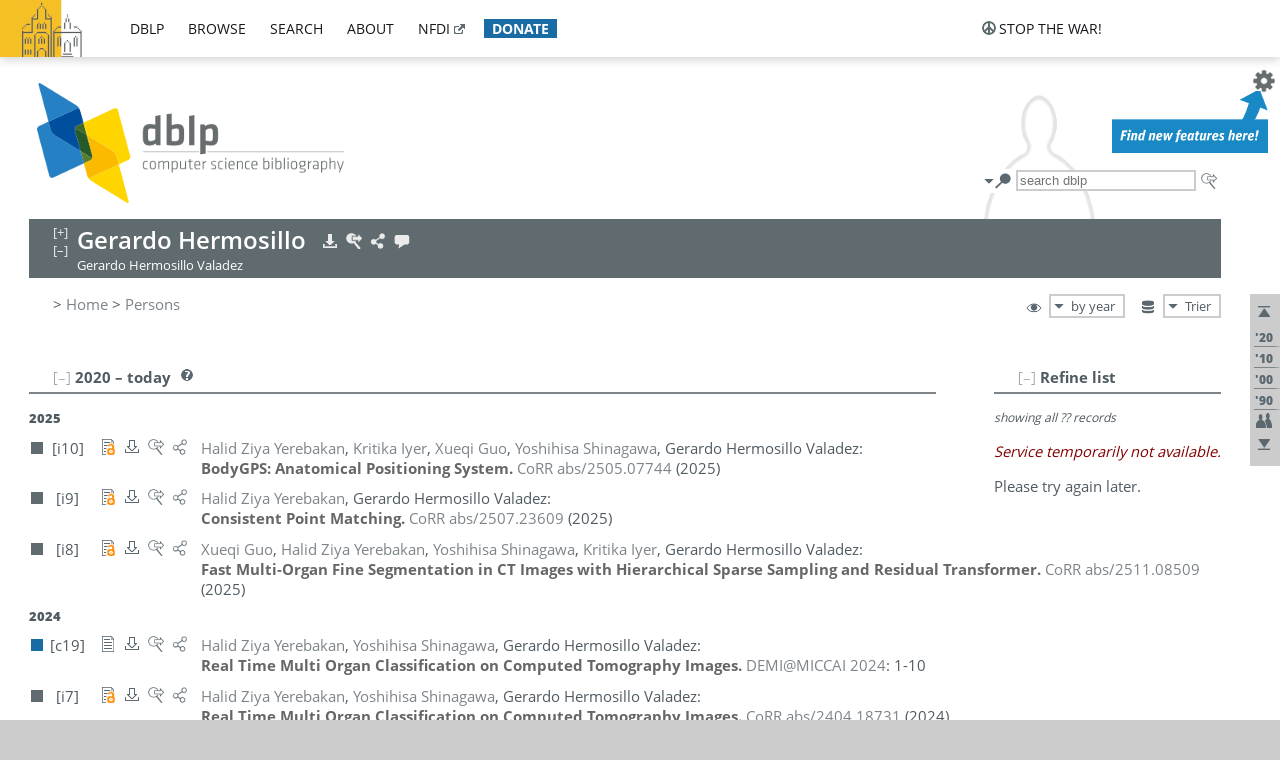

--- FILE ---
content_type: text/html; charset=utf-8
request_url: https://dblp.uni-trier.de/pid/23/3692.html
body_size: 28477
content:
<!DOCTYPE html>
<html lang="en">
<head><meta charset="UTF-8"><title>dblp: Gerardo Hermosillo</title><link rel="home" href="https://dblp.org"><link rel="search" type="application/opensearchdescription+xml" href="https://dblp.org/xml/osd.xml" title="dblp search"><link rel="apple-touch-icon" type="image/png" sizes="192x192" href="https://dblp.uni-trier.de/img/dblp.icon.192x192.png"><link rel="icon" type="image/png" sizes="192x192" href="https://dblp.uni-trier.de/img/dblp.icon.192x192.png"><link rel="icon" type="image/png" sizes="152x152" href="https://dblp.uni-trier.de/img/dblp.icon.152x152.png"><link rel="icon" type="image/png" sizes="120x120" href="https://dblp.uni-trier.de/img/dblp.icon.120x120.png"><link id="favicon" rel="shortcut icon" type="image/x-icon" sizes="16x16 24x24 32x32 64x64" href="https://dblp.uni-trier.de/img/favicon.ico"><link rel="stylesheet" type="text/css" href="https://dblp.uni-trier.de/css/dblp-2025-08-28.css"><link href="https://dblp.uni-trier.de/css/open-sans.css" rel="stylesheet" type="text/css"><link rel="canonical" href="https://dblp.org/pid/23/3692"><link rel="alternate" type="text/html" title="person page HTML" href="https://dblp.uni-trier.de/pid/23/3692.html"><link rel="alternate" type="application/xml" title="person page XML" href="https://dblp.uni-trier.de/pid/23/3692.xml"><link rel="alternate" type="application/rdf+xml" title="person page RDF/XML" href="https://dblp.uni-trier.de/pid/23/3692.rdf"><link rel="alternate" type="application/n-triples" title="person page RDF N-Triples" href="https://dblp.uni-trier.de/pid/23/3692.nt"><link rel="alternate" type="text/turtle" title="person page RDF Turtle" href="https://dblp.uni-trier.de/pid/23/3692.ttl"><link rel="alternate" type="application/rss+xml" title="bibliography update RSS feed" href="https://dblp.uni-trier.de/pid/23/3692.rss"><link rel="alternate" type="application/x-bibtex" title="person page BibTeX" href="https://dblp.uni-trier.de/pid/23/3692.bib"><link rel="alternate" type="application/x-research-info-systems" title="person page RIS" href="https://dblp.uni-trier.de/pid/23/3692.ris"><meta name="description" content="List of computer science publications by Gerardo Hermosillo"><meta name="keywords" content="Gerardo Hermosillo, dblp, computer science, bibliography, knowledge graph, author, editor, publication, conference, journal, book, thesis, database, collection, open data, bibtex"><script type="application/ld+json">{"@context": "http://schema.org","@type": "WebSite","url": "https://dblp.org","sameAs": ["https://dblp.uni-trier.de","https://dblp.dagstuhl.de","https://www.wikidata.org/entity/Q1224715","https://en.wikipedia.org/wiki/DBLP","https://bsky.app/profile/dblp.org","https://mastodon.social/@dblp"],"name": "dblp computer science bibliography","alternateName": "DBLP","description": "The dblp computer science bibliography is the online reference for open bibliographic information on major computer science journals and proceedings.","image": "https://dblp.org/img/logo.320x120.png","thumbnailUrl": "https://dblp.org/img/dblp.icon.192x192.png","creator": {"@context": "http://schema.org","@type": "Organization","name": "Schloss Dagstuhl - Leibniz Center for Informatics","url": "https://www.dagstuhl.de","logo": "https://www.dagstuhl.de/fileadmin/assets/images/lzi_logo.gif","contactPoint": {"@context": "http://schema.org","@type": "ContactPoint","contactType": "customer support","url": "https://dblp.org/db/about/team","email": "dblp@dagstuhl.de"},"sameAs": ["https://www.wikidata.org/entity/Q879857","https://en.wikipedia.org/wiki/Dagstuhl"]},"dateCreated": "1993","datePublished": "1993","dateModified": "2026-01-20","locationCreated": "Trier, Germany","funder": [{"@context": "http://schema.org","@type": "Organization","name": "Leibniz Association","url": "https://www.leibniz-gemeinschaft.de/","logo": "https://www.leibniz-gemeinschaft.de/fileadmin/portal/logo-black.svg","sameAs": ["https://www.wikidata.org/entity/Q680090","https://en.wikipedia.org/wiki/Leibniz_Association"]},{"@context": "http://schema.org","@type": "Organization","name": "Federal Ministry of Research, Technology and Space","url": "https://www.bmftr.bund.de/","logo": "https://www.bmftr.bund.de/SiteGlobals/Frontend/Images/images/logo-en.svg","sameAs": ["https://www.wikidata.org/entity/Q492234","https://en.wikipedia.org/wiki/Federal_Ministry_of_Research,_Technology_and_Space"]},{"@context": "http://schema.org","@type": "Organization","name": "Saarland State Chancellery","url": "https://www.saarland.de/stk/DE/home/home_node.html","logo": "https://www.saarland.de/bilder/res_stk/stk.png","sameAs": ["https://www.wikidata.org/entity/Q15848758","https://de.wikipedia.org/wiki/Saarl%C3%A4ndische_Staatskanzlei"]},{"@context": "http://schema.org","@type": "Organization","name": "Ministry of Science and Health of Rhineland-Palatinate","url": "https://mwg.rlp.de/","logo": "https://mwg.rlp.de/fileadmin/_logos/mwg.svg","sameAs": ["https://www.wikidata.org/entity/Q15835282","https://de.wikipedia.org/wiki/Ministerium_f%C3%BCr_Wissenschaft_und_Gesundheit_Rheinland-Pfalz"]}],"genre": "computer science","inLanguage": "en-US","license": "https://creativecommons.org/publicdomain/zero/1.0/","isAccessibleForFree": "true","potentialAction": [{"@type": "SearchAction","target": "https://dblp.org/search?q={search_term_string}","query-input": "required name=search_term_string"}]}</script><script type="application/ld+json">{"@context": "http://schema.org","@type": "Dataset","url": "https://dblp.org/xml/release","sameAs": ["https://dblp.uni-trier.de/xml/release","https://dblp.dagstuhl.de/xml/release"],"name": "dblp XML data dump","description": "The raw dblp metadata in XML files as stable, persistent releases.","keywords": "dblp, XML, computer science, scholarly publications, metadata","temporalCoverage": "1936/..","thumbnailUrl": "https://dblp.org/img/dblp.icon.192x192.png","creator": {"@context": "http://schema.org","@type": "Organization","name": "Schloss Dagstuhl - Leibniz Center for Informatics","url": "https://www.dagstuhl.de","logo": "https://www.dagstuhl.de/fileadmin/assets/images/lzi_logo.gif","contactPoint": {"@context": "http://schema.org","@type": "ContactPoint","contactType": "customer support","url": "https://dblp.org/db/about/team","email": "dblp@dagstuhl.de"},"sameAs": ["https://www.wikidata.org/entity/Q879857","https://en.wikipedia.org/wiki/Dagstuhl"]},"dateCreated": "1993","datePublished": "1993","dateModified": "2026-01-20","locationCreated": "Trier, Germany","funder": [{"@context": "http://schema.org","@type": "Organization","name": "Leibniz Association","url": "https://www.leibniz-gemeinschaft.de/","logo": "https://www.leibniz-gemeinschaft.de/fileadmin/portal/logo-black.svg","sameAs": ["https://www.wikidata.org/entity/Q680090","https://en.wikipedia.org/wiki/Leibniz_Association"]},{"@context": "http://schema.org","@type": "Organization","name": "Federal Ministry of Research, Technology and Space","url": "https://www.bmftr.bund.de/","logo": "https://www.bmftr.bund.de/SiteGlobals/Frontend/Images/images/logo-en.svg","sameAs": ["https://www.wikidata.org/entity/Q492234","https://en.wikipedia.org/wiki/Federal_Ministry_of_Research,_Technology_and_Space"]},{"@context": "http://schema.org","@type": "Organization","name": "Saarland State Chancellery","url": "https://www.saarland.de/staatskanzlei.htm","logo": "https://www.saarland.de/bilder/res_stk/stk.png","sameAs": ["https://www.wikidata.org/entity/Q15848758","https://de.wikipedia.org/wiki/Saarl%C3%A4ndische_Staatskanzlei"]},{"@context": "http://schema.org","@type": "Organization","name": "Ministry of Science and Health of Rhineland-Palatinate","url": "https://mwg.rlp.de/","logo": "https://mwg.rlp.de/fileadmin/_logos/mwg.svg","sameAs": ["https://www.wikidata.org/entity/Q15835282","https://de.wikipedia.org/wiki/Ministerium_f%C3%BCr_Wissenschaft_und_Gesundheit_Rheinland-Pfalz"]}],"genre": "computer science","inLanguage": "en-US","license": "https://creativecommons.org/publicdomain/zero/1.0/","isAccessibleForFree": "true","distribution": [{"@type": "DataDownload","encodingFormat": "application/gzip","contentUrl": "https://dblp.org/xml/release/"}]}</script></head>
<body class="no-js pers-page" data-dblp-path="pers/23/3692" itemscope itemtype="http://schema.org/Person">
<link itemprop="additionalType" href="https://dblp.org/rdf/schema#Person">
<script>var el = document.getElementsByTagName("body")[0];el.classList.remove('no-js');el.classList.add('js');</script>
<script src="https://dblp.uni-trier.de/js/jquery-3.1.1.min.js"></script>
<script src="https://dblp.uni-trier.de/js/jquery.dblp-2014-08-07.min.js"></script>
<script src="https://dblp.uni-trier.de/js/jquery.cookie-1.4.1.min.js"></script>
<script src="https://dblp.uni-trier.de/js/jquery.mark-9.0.0-edited.min.js"></script>
<script src="https://dblp.uni-trier.de/js/jquery.md5-1.2.1.min.js"></script>
<script src="https://dblp.uni-trier.de/js/d3-3.5.5.min.js"></script>
<script src="https://dblp.uni-trier.de/js/encoder-2012-09-23.min.js"></script>
<script src="https://dblp.uni-trier.de/js/buckets-1.0.min.js"></script>
<!-- Dagstuhl nav bar --><div id="navbar"><a href="https://www.dagstuhl.de/en"><img class="logo" src="https://dblp.uni-trier.de/img/lzi-logo.82x57.png" alt="Schloss Dagstuhl - Leibniz Center for Informatics" title="Schloss Dagstuhl - Leibniz Center for Informatics"></a><nav><ul><li class="navbar-dropdown"><div class="head"><a href="https://dblp.uni-trier.de">dblp</a></div><div class="body"><ul><li><a href="https://blog.dblp.org">Blog</a></li><li><a href="https://dblp.uni-trier.de/statistics/">Statistics</a></li><li><a href="https://dblp.uni-trier.de/feed/">Update feed</a></li><li class="seperator"></li><li><a class="external" href="https://drops.dagstuhl.de/entities/collection/dblp">dblp artifacts @ DROPS</a></li><li><a href="https://dblp.uni-trier.de/xml/">XML dump</a></li><li><a href="https://dblp.uni-trier.de/rdf/">RDF dump</a></li></ul></div></li><li class="navbar-dropdown"><div class="head"><a href="https://dblp.uni-trier.de/db/">browse</a></div><div class="body"><ul><li><a href="https://dblp.uni-trier.de/pers/">Persons</a></li><li class="seperator"></li><li><a href="https://dblp.uni-trier.de/db/conf/">Conferences</a></li><li><a href="https://dblp.uni-trier.de/db/journals/">Journals</a></li><li><a href="https://dblp.uni-trier.de/db/series/">Series</a></li><li><a href="https://dblp.uni-trier.de/db/repo/">Repositories</a></li></ul></div></li><li class="navbar-dropdown"><div class="head"><a href="https://dblp.uni-trier.de/search/">search</a></div><div class="body"><ul><li><a href="https://dblp.uni-trier.de/search/">Search dblp</a></li><li><a href="https://sparql.dblp.org">SPARQL queries</a>&nbsp;<img alt="" src="https://dblp.uni-trier.de/img/new.blue.24x12.png"></li><li class="seperator"></li><li><a href="https://dblp.uni-trier.de/lookup/">Lookup by ID</a></li></ul></div></li><li class="navbar-dropdown"><div class="head"><a href="https://dblp.uni-trier.de/db/about/">about</a></div><div class="body"><ul><li><a href="https://dblp.uni-trier.de/faq/">F.A.Q.</a></li><li><a href="https://dblp.uni-trier.de/db/about/team.html">Team</a></li><li><a href="https://dblp.uni-trier.de/db/about/advisoryboard.html">Advisory Board</a></li><li class="seperator"></li><li><a href="https://dblp.uni-trier.de/db/about/copyright.html">License</a></li><li><a href="https://dblp.uni-trier.de/db/about/privacy.html">Privacy</a></li><li><a href="https://dblp.uni-trier.de/db/about/imprint.html">Imprint</a></li></ul></div></li><li class="navbar-dropdown"><div class="head"><a class="external" href="https://www.nfdi.de/?lang=en">nfdi</a></div><div class="body"><ul><li><a class="external" href="https://www.nfdi.de/?lang=en"><strong>NFDI - National Research Data Infrastructure Germany</strong></a></li><li><a class="external" href="https://www.nfdi.de/consortia/?lang=en">consortia</a></li><li class="seperator"></li><li><a class="external" href="https://nfdixcs.org/"><img class="icon" alt="" src="https://dblp.uni-trier.de/img/nfdixcs.color.16x16.png"><strong>NFDIxCS</strong></a></li><li><a class="external" href="https://nfdixcs.org/veranstaltungen">events</a> | <a class="external" href="https://mastodon.social/@nfdixcs@nfdi.social">mastodon</a></li><li class="seperator"></li><li><a class="external" href="https://www.nfdi4datascience.de/"><img class="icon" alt="" src="https://dblp.uni-trier.de/img/nfdi4ds.color.16x16.png"><strong>NFDI4DataScience</strong></a></li><li><a class="external" href="https://www.orkg.org">ORKG</a></li><li><a class="external" href="http://ceur-ws.org/">CEUR</a></li><li><a class="external" href="https://mybinder.org/">MyBinder</a></li><li><a class="external" href="https://www.nfdi4datascience.de/events/">events</a> | <a class="external" href="https://mastodon.social/@NFDI4DS@nfdi.social">mastodon</a> | <a class="external" href="https://scholar.google.com/citations?user=MB2fMGEAAAAJ">publications</a></li></ul></div></li><li class="navbar-dropdown"><div class="head" style="background-color: #196ca3; padding-right: 8px;"><a style="font-weight: bold; color: #ffffff;" href="https://www.dagstuhl.de/en/dblp/donate">donate</a></div><div class="body" style="border-color: #196ca3;"><ul><li><a href="https://www.dagstuhl.de/en/dblp/donate">learn more</a></li><li><a class="external" href="https://www.paypal.com/donate/?hosted_button_id=PTA6M4GHUCTTJ">donate using PayPal</a></li></ul></div></li></ul></nav>
<nav class="stop-the-war"><ul><li class="navbar-dropdown"><div class="head"><img alt="" class="icon" src="https://dblp.uni-trier.de/img/peace.dark.16x16.png">stop the war!</div><div class="body"><ul><li><img alt="" class="icon" src="https://dblp.uni-trier.de/img/peace.dark.16x16.png">&#1047;&#1091;&#1087;&#1080;&#1085;&#1110;&#1090;&#1100; &#1074;&#1110;&#1081;&#1085;&#1091;!</li><li><img alt="" class="icon" src="https://dblp.uni-trier.de/img/peace.dark.16x16.png">&#1054;&#1089;&#1090;&#1072;&#1085;&#1086;&#1074;&#1080;&#1090;&#1077; &#1074;&#1086;&#1081;&#1085;&#1091;!</li><li><a class="external" href="https://www.leibniz-gemeinschaft.de/en/about-us/whats-new/news/forschungsnachrichten-single/newsdetails/solidaritaet-mit-der-ukraine">solidarity</a> - <a class="external" href="https://www-leibniz--gemeinschaft-de.translate.goog/en/about-us/whats-new/news/forschungsnachrichten-single/newsdetails/solidaritaet-mit-der-ukraine?_x_tr_sl=en&_x_tr_tl=uk">(ua)</a> - <a class="external" href="https://www-leibniz--gemeinschaft-de.translate.goog/en/about-us/whats-new/news/forschungsnachrichten-single/newsdetails/solidaritaet-mit-der-ukraine?_x_tr_sl=en&_x_tr_tl=ru">(ru)</a></li><li><a class="external" href="https://news.un.org/en/tags/ukraine">news</a> - <a class="external" href="https://news-un-org.translate.goog/en/tags/ukraine?_x_tr_sl=en&_x_tr_tl=uk">(ua)</a> - <a class="external" href="https://news-un-org.translate.goog/en/tags/ukraine?_x_tr_sl=en&_x_tr_tl=ru">(ru)</a></li><li><a class="external" href="https://donate.unhcr.org/int/en/ukraine-emergency">donate</a> - <a class="external" href="https://www.doctorswithoutborders.org/what-we-do/where-we-work/ukraine">donate</a> - <a class="external" href="https://www.icrc.org/en/where-we-work/europe-central-asia/ukraine">donate</a></li><li class="seperator"></li><li><strong>for scientists</strong></li><li><a class="external" href="https://euraxess.ec.europa.eu/ukraine/">ERA4Ukraine</a></li><li><a class="external" href="https://www.daad-ukraine.org/en/">Assistance in Germany</a></li><li><a class="external" href="https://uglobal.university/">Ukrainian Global University</a></li></ul></div></li></ul></nav></div><!-- banner --><div id="banner"><!-- div class="message fancy" data-version="2023-06-22" data-nosnippet><b>We are hiring!</b> We are looking for a highly motivated <b>Computer Scientist (f/m/d)</b> to help us improve dblp. For more information and further job opportunities at Dagstuhl, see <a href="https://dagstuhl.de/job">our job offers</a>.</div -->
<!-- div class="message modest" data-version="2023-01-27">Due to maintenance work, <b>this server may be temporarily unavailable within the next 30 mintues</b>. In the mean time, please use <a href="https://dblp.org">server Dagstuhl</a> instead.</div -->
<!-- div class="message modest" data-version="2025-07-23" data-nosnippet>For some months now, the dblp team has been receiving an <b>exceptionally high number of support and error correction requests</b> from the community. While we are grateful and happy to process all incoming emails, please assume that <b>it will currently take us several weeks, if not months</b>, to read and address your request. Most importantly, <b>please refrain from sending your request multiple times</b>. This will not advance your issue and will only complicate and extend the time required to address it. Thank you for your understanding.</div -->
</div><div id="main">
<!-- logo --><div id="logo"><img class="logo" usemap="#logo-map" src="https://dblp.uni-trier.de/img/logo.320x120.png" alt=""><map name="logo-map"><area href="https://dblp.uni-trier.de" shape="poly" coords="5,0,14,92,103,118,111,95,319,90,316,61,192,63,190,26,99,26" alt="dblp computer science bibliography" title="dblp computer science bibliography"></map></div>
<!-- search form --><div id="search"><img src="https://dblp.uni-trier.de/img/search.dark.16x16.png" class="icon no-js-only" title="search dblp" alt="search dblp"><div id="search-mode-selector" class="drop-down js-only" style="vertical-align:-6px; margin-right:1px;"><div class="head"><img src="https://dblp.uni-trier.de/img/search.dark.16x16.png" class="icon" alt="search dblp"></div><div class="body"><p><b>default search action</b></p><ul><li><input id="search-mode-combined" type="radio" name="search-mode" value="c" checked="checked"><label for="search-mode-combined">combined dblp search</label></li><li><input id="search-mode-author" type="radio" name="search-mode" value="a"><label for="search-mode-author">author search</label></li><li><input id="search-mode-venue" type="radio" name="search-mode" value="v"><label for="search-mode-venue">venue search</label></li><li><input id="search-mode-publ" type="radio" name="search-mode" value="p"><label for="search-mode-publ">publication search</label></li></ul></div></div><form method="get" action="https://dblp.uni-trier.de/search"><input type="search" name="q" maxlength="127" placeholder="search dblp"><div class="results js-only"><div class="authors"><b>Authors:</b><ul class="matches"><li><i>no matches</i></li></ul><ul class="waiting"><li><img src="https://dblp.uni-trier.de/img/waiting.anim.gif" alt="waiting..."></li></ul></div><div class="venues"><b>Venues:</b><ul class="matches"><li><i>no matches</i></li></ul><ul class="waiting"><li><img src="https://dblp.uni-trier.de/img/waiting.anim.gif" alt="waiting..."></li></ul></div><div class="publs"><b>Publications:</b><ul class="matches"><li><i>no matches</i></li></ul><ul class="waiting"><li><img src="https://dblp.uni-trier.de/img/waiting.anim.gif" alt="waiting..."></li></ul></div></div><img class="clear js-only" src="https://dblp.uni-trier.de/img/clear-mark.medium.16x16.png" alt="clear" title="clear"></form><div id="search-external" class="drop-down js-only"><div class="head"><a href="https://google.com/search?q="><img src="https://dblp.uni-trier.de/img/search-external.dark.hollow.16x16.png" class="icon" alt="ask others"></a></div><div class="body"><p><b>ask others</b></p><ul><li><a href="https://google.com/search?q="><img alt="" src="https://dblp.uni-trier.de/img/google.dark.16x16.png" class="icon">Google</a></li><li><a href="https://scholar.google.com/scholar?q="><img alt="" src="https://dblp.uni-trier.de/img/google-scholar.dark.16x16.png" class="icon">Google Scholar</a></li><li><a href="https://www.semanticscholar.org/search?q="><img alt="" src="https://dblp.uni-trier.de/img/semscholar.dark.16x16.png" class="icon">Semantic Scholar</a></li><li><a rel="nofollow" href="https://scholar.archive.org/search?q="><img alt="" src="https://dblp.uni-trier.de/img/internetarchive.dark.16x16.png" class="icon">Internet Archive Scholar</a></li><li><a href="https://citeseerx.ist.psu.edu/search_result?query="><img alt="" src="https://dblp.uni-trier.de/img/citeseer.dark.16x16.png" class="icon">CiteSeerX</a></li><li><a href="https://orcid.org/orcid-search/search?searchQuery="><img alt="" src="https://dblp.uni-trier.de/img/orcid.dark.16x16.png" class="icon">ORCID</a></li></ul></div>
</div>
</div>
<!-- head line --><header id="headline" data-name="Gerardo Hermosillo" data-pid="23/3692"><h1><span class="name primary" itemprop="name">Gerardo Hermosillo</span></h1> <nav class="head"><ul><li class="export drop-down"><div class="head"><a rel="nofollow" href="https://dblp.uni-trier.de/pid/23/3692.html?view=bibtex"><img alt="" src="https://dblp.uni-trier.de/img/download.light.16x16.png" class="icon"></a></div><div class="body"><p><b>export bibliography</b></p><ul><li><a rel="nofollow" href="https://dblp.uni-trier.de/pid/23/3692.html?view=bibtex"><img alt="" src="https://dblp.uni-trier.de/img/bibtex.dark.16x16.png" class="icon">BibTeX</a></li><li><a rel="nofollow" href="https://dblp.uni-trier.de/pid/23/3692.ris"><img alt="" src="https://dblp.uni-trier.de/img/endnote.dark.16x16.png" class="icon">RIS</a></li><li><a rel="nofollow" href="https://dblp.uni-trier.de/pid/23/3692.nt"><img alt="" src="https://dblp.uni-trier.de/img/rdf.dark.16x16.png" class="icon">RDF N-Triples</a></li><li><a rel="nofollow" href="https://dblp.uni-trier.de/pid/23/3692.ttl"><img alt="" src="https://dblp.uni-trier.de/img/rdf.dark.16x16.png" class="icon">RDF Turtle</a></li><li><a rel="nofollow" href="https://dblp.uni-trier.de/pid/23/3692.rdf"><img alt="" src="https://dblp.uni-trier.de/img/rdf.dark.16x16.png" class="icon">RDF/XML</a></li><li><a rel="nofollow" href="https://dblp.uni-trier.de/pid/23/3692.xml"><img alt="" src="https://dblp.uni-trier.de/img/xml.dark.16x16.png" class="icon">XML</a></li><li><a rel="nofollow" href="https://dblp.uni-trier.de/pid/23/3692.rss"><img alt="" src="https://dblp.uni-trier.de/img/rss.dark.16x16.png" class="icon">RSS</a></li></ul><p><em>dblp key:</em></p><ul class="bullets"><li class="select-on-click"><small>homepages/23/3692</small></li></ul></div></li><li class="search drop-down"><div class="head"><a href="https://google.com/search?q=Gerardo+Hermosillo"><img alt="" src="https://dblp.uni-trier.de/img/search-external.light.16x16.png" class="icon"></a></div><div class="body"><p><b>ask others</b></p><ul><li><a href="https://google.com/search?q=Gerardo+Hermosillo"><img alt="" src="https://dblp.uni-trier.de/img/google.dark.16x16.png" class="icon">Google</a></li><li><a href="https://scholar.google.com/scholar?q=Gerardo+Hermosillo"><img alt="" src="https://dblp.uni-trier.de/img/google-scholar.dark.16x16.png" class="icon">Google Scholar</a></li><li><a href="https://www.semanticscholar.org/search?q=Gerardo+Hermosillo"><img alt="" src="https://dblp.uni-trier.de/img/semscholar.dark.16x16.png" class="icon">Semantic Scholar</a></li><li><a rel="nofollow" href="https://scholar.archive.org/search?q=Gerardo+Hermosillo"><img alt="" src="https://dblp.uni-trier.de/img/internetarchive.dark.16x16.png" class="icon">Internet Archive Scholar</a></li><li><a href="https://citeseerx.ist.psu.edu/search_result?query=Gerardo+Hermosillo"><img alt="" src="https://dblp.uni-trier.de/img/citeseer.dark.16x16.png" class="icon">CiteSeerX</a></li><li><a href="https://orcid.org/orcid-search/search?searchQuery=Gerardo+Hermosillo"><img alt="" src="https://dblp.uni-trier.de/img/orcid.dark.16x16.png" class="icon">ORCID</a></li></ul></div></li><li class="share drop-down"><div class="head"><a href="https://bsky.app/intent/compose?text=Gerardo+Hermosillo%27s+publications+at+%23dblp%0Ahttps://dblp.org/pid/23/3692"><img alt="" src="https://dblp.uni-trier.de/img/link.light.16x16.png" class="icon"></a></div><div class="body"><p><b>share bibliography</b></p><ul><li><a href="https://bsky.app/intent/compose?text=Gerardo+Hermosillo%27s+publications+at+%23dblp%0Ahttps://dblp.org/pid/23/3692"><img alt="" src="https://dblp.uni-trier.de/img/bluesky.dark.16x16.png" class="icon">Bluesky</a></li><li><a href="https://www.reddit.com/submit?url=https://dblp.org/pid/23/3692&amp;title=Gerardo+Hermosillo%27s+publications+at+dblp"><img alt="" src="https://dblp.uni-trier.de/img/reddit.dark.16x16.png" class="icon">Reddit</a></li><li><a href="https://www.bibsonomy.org/editBookmark?url=https://dblp.org/pid/23/3692"><img alt="" src="https://dblp.uni-trier.de/img/bibsonomy.dark.16x16.png" class="icon">BibSonomy</a></li><li><a href="https://www.linkedin.com/shareArticle?mini=true&amp;url=https://dblp.org/pid/23/3692&amp;title=Gerardo+Hermosillo%27s+publications+at+dblp&amp;source=dblp+computer+science+bibliography"><img alt="" src="https://dblp.uni-trier.de/img/linkedin.dark.16x16.png" class="icon">LinkedIn</a></li></ul><p><em>persistent URL:</em></p><ul class="bullets"><li><small><a href="https://dblp.org/pid/23/3692">https://dblp.org/pid/23/3692</a></small></li></ul></div></li><li class="help drop-down"><div class="head"><a href="https://dblp.uni-trier.de/db/about/team.html"><img alt="" src="https://dblp.uni-trier.de/img/talk.light.16x16.png" class="icon"></a></div><div class="body"><p><b>help us</b></p><ul><li><a href="https://dblp.uni-trier.de/faq/1474623"><img alt="" src="https://dblp.uni-trier.de/img/faq-mark.dark.16x16.png" class="icon">How can I correct errors in dblp?</a></li><li><a href="https://dblp.uni-trier.de/db/about/team.html"><img alt="" src="https://dblp.uni-trier.de/img/mail.dark.16x16.png" class="icon">contact dblp</a></li></ul></div></li></ul></nav><div class="note-line"><span class="name secondary" itemprop="alternateName">Gerardo Hermosillo Valadez</span></div></header>
<!-- inpage navigation menu --><nav class="side"><ul><li><a href="#" title="jump to top"><img alt="top" src="https://dblp.uni-trier.de/img/top.dark.16x16.png" class="icon"></a></li><li class="underline" title="jump to the 2020s"><a href="#the2020s"><span class="generic-icon"><small>'20</small></span></a></li><li class="underline" title="jump to the 2010s"><a href="#the2010s"><span class="generic-icon"><small>'10</small></span></a></li><li class="underline" title="jump to the 2000s"><a href="#the2000s"><span class="generic-icon"><small>'00</small></span></a></li><li class="underline" title="jump to the 1990s"><a href="#the1990s"><span class="generic-icon"><small>'90</small></span></a></li><li><a title="jump to Coauthor Index" href="#coauthors"><img alt="coauthors" class="icon" src="https://dblp.uni-trier.de/img/coauthor.dark.16x16.png"></a></li><li><a href="#footer" title="jump to bottom"><img alt="bottom" src="https://dblp.uni-trier.de/img/bottom.dark.16x16.png" class="icon"></a></li></ul></nav>
<!-- mirror selector --><nav id="mirror-selector" class="selector-box"><img src="https://dblp.uni-trier.de/img/datastock.dark.16x16.png" alt="mirror" title="use mirror server"><div class="drop-down selector"><div class="head">Trier</div><div class="body"><ul class="options"><li><a href="https://dblp.dagstuhl.de/pid/23/3692.html">Dagstuhl</a></li></ul></div></div></nav>
<!-- order-by selector --><nav id="sorting-selector" class="selector-box"><img src="https://dblp.uni-trier.de/img/eye.dark.16x16.png" alt="order" title="order publications by"><div class="drop-down selector"><div class="head">by year</div><div class="body"><ul class="options"><li><a href="https://dblp.uni-trier.de/pid/23/3692.html?view=by-type">by type</a></li></ul></div></div></nav>
<!-- breadcrumbs --><div id="breadcrumbs" class="section"><ul><li itemscope itemtype="http://schema.org/BreadcrumbList"><span itemprop="itemListElement" itemscope itemtype="http://schema.org/ListItem">&gt; <a itemprop="item" href="https://dblp.uni-trier.de"><span itemprop="name">Home</span></a><meta itemprop="position" content="1"></span> <span itemprop="itemListElement" itemscope itemtype="http://schema.org/ListItem">&gt; <a itemprop="item" href="https://dblp.uni-trier.de/pers/"><span itemprop="name">Persons</span></a><meta itemprop="position" content="2"></span> </li></ul></div>
<div class="clear-both"></div><!-- person profile --><div id="info-section" class="section"><div class="profile display-none hideable tts-content"><header class="hide-head h2 sub" id="profile"><h2>Person information</h2></header><div class="hide-body"></div></div><div style="clear:both"></div></div>
<!-- publ side panel --><div id="publ-side-panel" class="panel js-only"><div id="authorpage-refine" class="hideable js-only"><header class="hide-head h2"><h2>Refine list</h2> <div id="refine-info" class="drop-down notifier"><div class="head"><img alt="note" src="https://dblp.uni-trier.de/img/note-mark.dark.12x12.png"></div><div class="body"><p><b>refinements active!</b></p><p>zoomed in on <span id="record-count">??</span> of <span id="max-record-count">??</span> records<p><ul id="refine-info-summary"></ul> <p><button id="reset-refinements" class="text"><img alt="" src="https://dblp.uni-trier.de/img/del-mark.12x12.png" class="icon">dismiss all constraints</button></p><p><em>view refined list in</em></p><p><button id="refine-info-cs-link" class="text"><img alt="" src="https://dblp.uni-trier.de/img/dblp.dark.16x16.png" class="icon">dblp search</button></p><p><em>export refined list as</em></p><p><button id="refine-export-xml-link" class="text"><img alt="" src="https://dblp.uni-trier.de/img/xml.dark.16x16.png" class="icon">XML</button></p><p><button id="refine-export-json-link" class="text"><img alt="" src="https://dblp.uni-trier.de/img/json.dark.16x16.png" class="icon">JSON</button></p><p><button id="refine-export-jsonp-link" class="text"><img alt="" src="https://dblp.uni-trier.de/img/json.dark.16x16.png" class="icon">JSONP</button></p><p><button id="refine-export-bibtex-link" class="text"><img alt="" src="https://dblp.uni-trier.de/img/bibtex.dark.16x16.png" class="icon">BibTeX</button></p></div></div></header><div class="hide-body"><div class="refine-by info"><em><span id="record-info">showing all</span> <span id="max-record-info">??</span> records</em></div></div></div></div>
<div id="publ-section" class="section"><div class="hideable"><header id="the2020s" class="hide-head h2"><h2>2020 &#8211; today</h2> <div class="drop-down faq"><div class="head"><a href="https://dblp.uni-trier.de/faq/"><img alt="FAQ" src="https://dblp.uni-trier.de/img/faq-mark.dark.12x12.png"></a></div><div class="body"><b>see FAQ</b><ul><li><a href="https://dblp.uni-trier.de/faq/1474790">What is the meaning of the colors in the publication lists?</a></li></ul></div></div></header><div class="hide-body"><ul class="publ-list" data-style="ydvspc"><li class="year">2025</li><li class="entry informal toc" id="journals/corr/abs-2505-07744" itemscope itemtype="http://schema.org/ScholarlyArticle"><link itemprop="additionalType" href="https://dblp.org/rdf/schema#Publication"><div class="box"><img alt="" title="Informal and Other Publications" src="https://dblp.uni-trier.de/img/n.png"></div><div class="nr" id="i10">[i10]</div><nav class="publ"><ul><li class="drop-down"><div class="head"><a href="https://doi.org/10.48550/arXiv.2505.07744"><img alt="" src="https://dblp.uni-trier.de/img/paper-oa.dark.hollow.16x16.png" class="icon" itemprop="image"></a></div><div class="body"><p><b>view</b></p><ul><li class="ee"><a href="https://doi.org/10.48550/arXiv.2505.07744" itemprop="url"><img alt="" src="https://dblp.uni-trier.de/img/paper-oa.dark.16x16.png" class="icon">electronic edition via DOI (open access)</a></li><li class="details"><a href="https://dblp.uni-trier.de/rec/journals/corr/abs-2505-07744.html"><img alt="" src="https://dblp.uni-trier.de/img/info.dark.16x16.png" class="icon">details &amp; citations</a></li></ul><p><em>authority control:</em></p><ul><li class="wrap"><a href="https://api.crossref.org/works/10.48550%2FARXIV.2505.07744"><img alt="Crossref API" src="https://dblp.uni-trier.de/img/crossref.dark.16x16.png" class="icon" title="Crossref API"></a><a href="https://api.openalex.org/works/doi:10.48550%2FARXIV.2505.07744"><img alt="OpenAlex API" src="https://dblp.uni-trier.de/img/openalex.dark.16x16.png" class="icon" title="OpenAlex API"></a></li></ul><span class="Z3988" title="ctx_ver=Z39.88-2004&rfr_id=info%3Asid%2Fdblp.org%3Ajournals/corr/abs-2505-07744&rft.au=Halid+Ziya+Yerebakan&rft.atitle=BodyGPS%3A+Anatomical+Positioning+System.&rft.jtitle=CoRR&rft.volume=abs%2F2505.07744&rft.date=2025&rft_id=info%3Adoi%2F10.48550%2FARXIV.2505.07744&rft_val_fmt=info%3Aofi%2Ffmt%3Akev%3Amtx%3Ajournal"><span style="display:none;">&nbsp;</span></span></div></li><li class="drop-down"><div class="head"><a rel="nofollow" href="https://dblp.uni-trier.de/rec/journals/corr/abs-2505-07744.html?view=bibtex"><img alt="" src="https://dblp.uni-trier.de/img/download.dark.hollow.16x16.png" class="icon"></a></div><div class="body"><p><b>export record</b></p><ul><li><a rel="nofollow" href="https://dblp.uni-trier.de/rec/journals/corr/abs-2505-07744.html?view=bibtex"><img alt="" src="https://dblp.uni-trier.de/img/bibtex.dark.16x16.png" class="icon">BibTeX</a></li><li><a rel="nofollow" href="https://dblp.uni-trier.de/rec/journals/corr/abs-2505-07744.ris"><img alt="" src="https://dblp.uni-trier.de/img/endnote.dark.16x16.png" class="icon">RIS</a></li><li><a rel="nofollow" href="https://dblp.uni-trier.de/rec/journals/corr/abs-2505-07744.nt"><img alt="" src="https://dblp.uni-trier.de/img/rdf.dark.16x16.png" class="icon">RDF N-Triples</a></li><li><a rel="nofollow" href="https://dblp.uni-trier.de/rec/journals/corr/abs-2505-07744.ttl"><img alt="" src="https://dblp.uni-trier.de/img/rdf.dark.16x16.png" class="icon">RDF Turtle</a></li><li><a rel="nofollow" href="https://dblp.uni-trier.de/rec/journals/corr/abs-2505-07744.rdf"><img alt="" src="https://dblp.uni-trier.de/img/rdf.dark.16x16.png" class="icon">RDF/XML</a></li><li><a rel="nofollow" href="https://dblp.uni-trier.de/rec/journals/corr/abs-2505-07744.xml"><img alt="" src="https://dblp.uni-trier.de/img/xml.dark.16x16.png" class="icon">XML</a></li></ul><p><em>dblp key:</em></p><ul class="bullets"><li class="select-on-click"><small>journals/corr/abs-2505-07744</small></li></ul></div></li><li class="drop-down"><div class="head"><a href="https://google.com/search?q=BodyGPS%3A+Anatomical+Positioning+System."><img alt="" src="https://dblp.uni-trier.de/img/search-external.dark.hollow.16x16.png" class="icon"></a></div><div class="body"><p><b>ask others</b></p><ul><li><a href="https://google.com/search?q=BodyGPS%3A+Anatomical+Positioning+System."><img alt="" src="https://dblp.uni-trier.de/img/google.dark.16x16.png" class="icon">Google</a></li><li><a href="https://scholar.google.com/scholar?q=BodyGPS%3A+Anatomical+Positioning+System."><img alt="" src="https://dblp.uni-trier.de/img/google-scholar.dark.16x16.png" class="icon">Google Scholar</a></li><li><a href="https://www.semanticscholar.org/search?q=BodyGPS%3A+Anatomical+Positioning+System."><img alt="" src="https://dblp.uni-trier.de/img/semscholar.dark.16x16.png" class="icon">Semantic Scholar</a></li><li><a rel="nofollow" href="https://scholar.archive.org/search?q=BodyGPS%3A+Anatomical+Positioning+System."><img alt="" src="https://dblp.uni-trier.de/img/internetarchive.dark.16x16.png" class="icon">Internet Archive Scholar</a></li><li><a href="https://citeseerx.ist.psu.edu/search_result?query=BodyGPS%3A+Anatomical+Positioning+System."><img alt="" src="https://dblp.uni-trier.de/img/citeseer.dark.16x16.png" class="icon">CiteSeerX</a></li><li><a href="https://www.pubpeer.com/search?q=doi%3A10.48550%2FARXIV.2505.07744"><img alt="" src="https://dblp.uni-trier.de/img/publons.dark.16x16.png" class="icon">PubPeer</a></li></ul></div></li><li class="drop-down"><div class="head"><a href="https://bsky.app/intent/compose?text=%22BodyGPS%3A+Anatomical+Positioning+System.%22+at+%23dblp%0Ahttps%3A%2F%2Fdoi.org%2F10.48550%2FarXiv.2505.07744"><img alt="" src="https://dblp.uni-trier.de/img/link.dark.hollow.16x16.png" class="icon"></a></div><div class="body"><p><b>share record</b></p><ul><li><a href="https://bsky.app/intent/compose?text=%22BodyGPS%3A+Anatomical+Positioning+System.%22+at+%23dblp%0Ahttps%3A%2F%2Fdoi.org%2F10.48550%2FarXiv.2505.07744"><img alt="" src="https://dblp.uni-trier.de/img/bluesky.dark.16x16.png" class="icon">Bluesky</a></li><li><a href="https://www.reddit.com/submit?url=https%3A%2F%2Fdoi.org%2F10.48550%2FarXiv.2505.07744&amp;title=%22BodyGPS%3A+Anatomical+Positioning+System.%22"><img alt="" src="https://dblp.uni-trier.de/img/reddit.dark.16x16.png" class="icon">Reddit</a></li><li><a href="https://www.bibsonomy.org/editPublication?url=https%3A%2F%2Fdoi.org%2F10.48550%2FarXiv.2505.07744"><img alt="" src="https://dblp.uni-trier.de/img/bibsonomy.dark.16x16.png" class="icon">BibSonomy</a></li><li><a href="https://www.linkedin.com/shareArticle?mini=true&amp;url=https%3A%2F%2Fdoi.org%2F10.48550%2FarXiv.2505.07744&amp;title=%22BodyGPS%3A+Anatomical+Positioning+System.%22&amp;source=dblp+computer+science+bibliography"><img alt="" src="https://dblp.uni-trier.de/img/linkedin.dark.16x16.png" class="icon">LinkedIn</a></li></ul><p><em>persistent URL:</em></p><ul class="bullets"><li><small><a href="https://dblp.org/rec/journals/corr/abs-2505-07744">https://dblp.org/rec/journals/corr/abs-2505-07744</a></small></li></ul></div></li></ul></nav><cite class="data tts-content" itemprop="headline"><span itemprop="author" itemscope itemtype="http://schema.org/Person"><a href="https://dblp.uni-trier.de/pid/151/3188.html" itemprop="url"><span itemprop="name" title="Halid Ziya Yerebakan">Halid Ziya Yerebakan</span></a></span>, <span itemprop="author" itemscope itemtype="http://schema.org/Person"><a href="https://dblp.uni-trier.de/pid/233/4927.html" itemprop="url"><span itemprop="name" title="Kritika Iyer">Kritika Iyer</span></a></span>, <span itemprop="author" itemscope itemtype="http://schema.org/Person"><a href="https://dblp.uni-trier.de/pid/314/7828.html" itemprop="url"><span itemprop="name" title="Xueqi Guo">Xueqi Guo</span></a></span>, <span itemprop="author" itemscope itemtype="http://schema.org/Person"><a href="https://dblp.uni-trier.de/pid/s/YoshihisaShinagawa.html" itemprop="url"><span itemprop="name" title="Yoshihisa Shinagawa">Yoshihisa Shinagawa</span></a></span>, <span itemprop="author" itemscope itemtype="http://schema.org/Person"><span class="this-person" itemprop="name">Gerardo Hermosillo Valadez</span></span>:<br> <span class="title" itemprop="name">BodyGPS: Anatomical Positioning System.</span> <a href="https://dblp.uni-trier.de/db/journals/corr/corr2505.html#abs-2505-07744"><span itemprop="isPartOf" itemscope itemtype="http://schema.org/Periodical"><span itemprop="name">CoRR</span></span> <span itemprop="isPartOf" itemscope itemtype="http://schema.org/PublicationVolume"><span itemprop="volumeNumber">abs/2505.07744</span></span></a> (<span itemprop="datePublished">2025</span>)</cite><meta property="genre" content="computer science"></li><li class="entry informal toc" id="journals/corr/abs-2507-23609" itemscope itemtype="http://schema.org/ScholarlyArticle"><link itemprop="additionalType" href="https://dblp.org/rdf/schema#Publication"><div class="box"><img alt="" title="Informal and Other Publications" src="https://dblp.uni-trier.de/img/n.png"></div><div class="nr" id="i9">[i9]</div><nav class="publ"><ul><li class="drop-down"><div class="head"><a href="https://doi.org/10.48550/arXiv.2507.23609"><img alt="" src="https://dblp.uni-trier.de/img/paper-oa.dark.hollow.16x16.png" class="icon" itemprop="image"></a></div><div class="body"><p><b>view</b></p><ul><li class="ee"><a href="https://doi.org/10.48550/arXiv.2507.23609" itemprop="url"><img alt="" src="https://dblp.uni-trier.de/img/paper-oa.dark.16x16.png" class="icon">electronic edition via DOI (open access)</a></li><li class="details"><a href="https://dblp.uni-trier.de/rec/journals/corr/abs-2507-23609.html"><img alt="" src="https://dblp.uni-trier.de/img/info.dark.16x16.png" class="icon">details &amp; citations</a></li></ul><p><em>authority control:</em></p><ul><li class="wrap"><a href="https://api.crossref.org/works/10.48550%2FARXIV.2507.23609"><img alt="Crossref API" src="https://dblp.uni-trier.de/img/crossref.dark.16x16.png" class="icon" title="Crossref API"></a><a href="https://api.openalex.org/works/doi:10.48550%2FARXIV.2507.23609"><img alt="OpenAlex API" src="https://dblp.uni-trier.de/img/openalex.dark.16x16.png" class="icon" title="OpenAlex API"></a></li></ul><span class="Z3988" title="ctx_ver=Z39.88-2004&rfr_id=info%3Asid%2Fdblp.org%3Ajournals/corr/abs-2507-23609&rft.au=Halid+Ziya+Yerebakan&rft.atitle=Consistent+Point+Matching.&rft.jtitle=CoRR&rft.volume=abs%2F2507.23609&rft.date=2025&rft_id=info%3Adoi%2F10.48550%2FARXIV.2507.23609&rft_val_fmt=info%3Aofi%2Ffmt%3Akev%3Amtx%3Ajournal"><span style="display:none;">&nbsp;</span></span></div></li><li class="drop-down"><div class="head"><a rel="nofollow" href="https://dblp.uni-trier.de/rec/journals/corr/abs-2507-23609.html?view=bibtex"><img alt="" src="https://dblp.uni-trier.de/img/download.dark.hollow.16x16.png" class="icon"></a></div><div class="body"><p><b>export record</b></p><ul><li><a rel="nofollow" href="https://dblp.uni-trier.de/rec/journals/corr/abs-2507-23609.html?view=bibtex"><img alt="" src="https://dblp.uni-trier.de/img/bibtex.dark.16x16.png" class="icon">BibTeX</a></li><li><a rel="nofollow" href="https://dblp.uni-trier.de/rec/journals/corr/abs-2507-23609.ris"><img alt="" src="https://dblp.uni-trier.de/img/endnote.dark.16x16.png" class="icon">RIS</a></li><li><a rel="nofollow" href="https://dblp.uni-trier.de/rec/journals/corr/abs-2507-23609.nt"><img alt="" src="https://dblp.uni-trier.de/img/rdf.dark.16x16.png" class="icon">RDF N-Triples</a></li><li><a rel="nofollow" href="https://dblp.uni-trier.de/rec/journals/corr/abs-2507-23609.ttl"><img alt="" src="https://dblp.uni-trier.de/img/rdf.dark.16x16.png" class="icon">RDF Turtle</a></li><li><a rel="nofollow" href="https://dblp.uni-trier.de/rec/journals/corr/abs-2507-23609.rdf"><img alt="" src="https://dblp.uni-trier.de/img/rdf.dark.16x16.png" class="icon">RDF/XML</a></li><li><a rel="nofollow" href="https://dblp.uni-trier.de/rec/journals/corr/abs-2507-23609.xml"><img alt="" src="https://dblp.uni-trier.de/img/xml.dark.16x16.png" class="icon">XML</a></li></ul><p><em>dblp key:</em></p><ul class="bullets"><li class="select-on-click"><small>journals/corr/abs-2507-23609</small></li></ul></div></li><li class="drop-down"><div class="head"><a href="https://google.com/search?q=Consistent+Point+Matching."><img alt="" src="https://dblp.uni-trier.de/img/search-external.dark.hollow.16x16.png" class="icon"></a></div><div class="body"><p><b>ask others</b></p><ul><li><a href="https://google.com/search?q=Consistent+Point+Matching."><img alt="" src="https://dblp.uni-trier.de/img/google.dark.16x16.png" class="icon">Google</a></li><li><a href="https://scholar.google.com/scholar?q=Consistent+Point+Matching."><img alt="" src="https://dblp.uni-trier.de/img/google-scholar.dark.16x16.png" class="icon">Google Scholar</a></li><li><a href="https://www.semanticscholar.org/search?q=Consistent+Point+Matching."><img alt="" src="https://dblp.uni-trier.de/img/semscholar.dark.16x16.png" class="icon">Semantic Scholar</a></li><li><a rel="nofollow" href="https://scholar.archive.org/search?q=Consistent+Point+Matching."><img alt="" src="https://dblp.uni-trier.de/img/internetarchive.dark.16x16.png" class="icon">Internet Archive Scholar</a></li><li><a href="https://citeseerx.ist.psu.edu/search_result?query=Consistent+Point+Matching."><img alt="" src="https://dblp.uni-trier.de/img/citeseer.dark.16x16.png" class="icon">CiteSeerX</a></li><li><a href="https://www.pubpeer.com/search?q=doi%3A10.48550%2FARXIV.2507.23609"><img alt="" src="https://dblp.uni-trier.de/img/publons.dark.16x16.png" class="icon">PubPeer</a></li></ul></div></li><li class="drop-down"><div class="head"><a href="https://bsky.app/intent/compose?text=%22Consistent+Point+Matching.%22+at+%23dblp%0Ahttps%3A%2F%2Fdoi.org%2F10.48550%2FarXiv.2507.23609"><img alt="" src="https://dblp.uni-trier.de/img/link.dark.hollow.16x16.png" class="icon"></a></div><div class="body"><p><b>share record</b></p><ul><li><a href="https://bsky.app/intent/compose?text=%22Consistent+Point+Matching.%22+at+%23dblp%0Ahttps%3A%2F%2Fdoi.org%2F10.48550%2FarXiv.2507.23609"><img alt="" src="https://dblp.uni-trier.de/img/bluesky.dark.16x16.png" class="icon">Bluesky</a></li><li><a href="https://www.reddit.com/submit?url=https%3A%2F%2Fdoi.org%2F10.48550%2FarXiv.2507.23609&amp;title=%22Consistent+Point+Matching.%22"><img alt="" src="https://dblp.uni-trier.de/img/reddit.dark.16x16.png" class="icon">Reddit</a></li><li><a href="https://www.bibsonomy.org/editPublication?url=https%3A%2F%2Fdoi.org%2F10.48550%2FarXiv.2507.23609"><img alt="" src="https://dblp.uni-trier.de/img/bibsonomy.dark.16x16.png" class="icon">BibSonomy</a></li><li><a href="https://www.linkedin.com/shareArticle?mini=true&amp;url=https%3A%2F%2Fdoi.org%2F10.48550%2FarXiv.2507.23609&amp;title=%22Consistent+Point+Matching.%22&amp;source=dblp+computer+science+bibliography"><img alt="" src="https://dblp.uni-trier.de/img/linkedin.dark.16x16.png" class="icon">LinkedIn</a></li></ul><p><em>persistent URL:</em></p><ul class="bullets"><li><small><a href="https://dblp.org/rec/journals/corr/abs-2507-23609">https://dblp.org/rec/journals/corr/abs-2507-23609</a></small></li></ul></div></li></ul></nav><cite class="data tts-content" itemprop="headline"><span itemprop="author" itemscope itemtype="http://schema.org/Person"><a href="https://dblp.uni-trier.de/pid/151/3188.html" itemprop="url"><span itemprop="name" title="Halid Ziya Yerebakan">Halid Ziya Yerebakan</span></a></span>, <span itemprop="author" itemscope itemtype="http://schema.org/Person"><span class="this-person" itemprop="name">Gerardo Hermosillo Valadez</span></span>:<br> <span class="title" itemprop="name">Consistent Point Matching.</span> <a href="https://dblp.uni-trier.de/db/journals/corr/corr2507.html#abs-2507-23609"><span itemprop="isPartOf" itemscope itemtype="http://schema.org/Periodical"><span itemprop="name">CoRR</span></span> <span itemprop="isPartOf" itemscope itemtype="http://schema.org/PublicationVolume"><span itemprop="volumeNumber">abs/2507.23609</span></span></a> (<span itemprop="datePublished">2025</span>)</cite><meta property="genre" content="computer science"></li><li class="entry informal toc" id="journals/corr/abs-2511-08509" itemscope itemtype="http://schema.org/ScholarlyArticle"><link itemprop="additionalType" href="https://dblp.org/rdf/schema#Publication"><div class="box"><img alt="" title="Informal and Other Publications" src="https://dblp.uni-trier.de/img/n.png"></div><div class="nr" id="i8">[i8]</div><nav class="publ"><ul><li class="drop-down"><div class="head"><a href="https://doi.org/10.48550/arXiv.2511.08509"><img alt="" src="https://dblp.uni-trier.de/img/paper-oa.dark.hollow.16x16.png" class="icon" itemprop="image"></a></div><div class="body"><p><b>view</b></p><ul><li class="ee"><a href="https://doi.org/10.48550/arXiv.2511.08509" itemprop="url"><img alt="" src="https://dblp.uni-trier.de/img/paper-oa.dark.16x16.png" class="icon">electronic edition via DOI (open access)</a></li><li class="details"><a href="https://dblp.uni-trier.de/rec/journals/corr/abs-2511-08509.html"><img alt="" src="https://dblp.uni-trier.de/img/info.dark.16x16.png" class="icon">details &amp; citations</a></li></ul><p><em>authority control:</em></p><ul><li class="wrap"><a href="https://api.crossref.org/works/10.48550%2FARXIV.2511.08509"><img alt="Crossref API" src="https://dblp.uni-trier.de/img/crossref.dark.16x16.png" class="icon" title="Crossref API"></a><a href="https://api.openalex.org/works/doi:10.48550%2FARXIV.2511.08509"><img alt="OpenAlex API" src="https://dblp.uni-trier.de/img/openalex.dark.16x16.png" class="icon" title="OpenAlex API"></a></li></ul><span class="Z3988" title="ctx_ver=Z39.88-2004&rfr_id=info%3Asid%2Fdblp.org%3Ajournals/corr/abs-2511-08509&rft.au=Xueqi+Guo&rft.atitle=Fast+Multi-Organ+Fine+Segmentation+in+CT+Images+with+Hierarchical+Sparse+Sampling+and+Residual+Transformer.&rft.jtitle=CoRR&rft.volume=abs%2F2511.08509&rft.date=2025&rft_id=info%3Adoi%2F10.48550%2FARXIV.2511.08509&rft_val_fmt=info%3Aofi%2Ffmt%3Akev%3Amtx%3Ajournal"><span style="display:none;">&nbsp;</span></span></div></li><li class="drop-down"><div class="head"><a rel="nofollow" href="https://dblp.uni-trier.de/rec/journals/corr/abs-2511-08509.html?view=bibtex"><img alt="" src="https://dblp.uni-trier.de/img/download.dark.hollow.16x16.png" class="icon"></a></div><div class="body"><p><b>export record</b></p><ul><li><a rel="nofollow" href="https://dblp.uni-trier.de/rec/journals/corr/abs-2511-08509.html?view=bibtex"><img alt="" src="https://dblp.uni-trier.de/img/bibtex.dark.16x16.png" class="icon">BibTeX</a></li><li><a rel="nofollow" href="https://dblp.uni-trier.de/rec/journals/corr/abs-2511-08509.ris"><img alt="" src="https://dblp.uni-trier.de/img/endnote.dark.16x16.png" class="icon">RIS</a></li><li><a rel="nofollow" href="https://dblp.uni-trier.de/rec/journals/corr/abs-2511-08509.nt"><img alt="" src="https://dblp.uni-trier.de/img/rdf.dark.16x16.png" class="icon">RDF N-Triples</a></li><li><a rel="nofollow" href="https://dblp.uni-trier.de/rec/journals/corr/abs-2511-08509.ttl"><img alt="" src="https://dblp.uni-trier.de/img/rdf.dark.16x16.png" class="icon">RDF Turtle</a></li><li><a rel="nofollow" href="https://dblp.uni-trier.de/rec/journals/corr/abs-2511-08509.rdf"><img alt="" src="https://dblp.uni-trier.de/img/rdf.dark.16x16.png" class="icon">RDF/XML</a></li><li><a rel="nofollow" href="https://dblp.uni-trier.de/rec/journals/corr/abs-2511-08509.xml"><img alt="" src="https://dblp.uni-trier.de/img/xml.dark.16x16.png" class="icon">XML</a></li></ul><p><em>dblp key:</em></p><ul class="bullets"><li class="select-on-click"><small>journals/corr/abs-2511-08509</small></li></ul></div></li><li class="drop-down"><div class="head"><a href="https://google.com/search?q=Fast+Multi-Organ+Fine+Segmentation+in+CT+Images+with+Hierarchical+Sparse+Sampling+and+Residual+Transformer."><img alt="" src="https://dblp.uni-trier.de/img/search-external.dark.hollow.16x16.png" class="icon"></a></div><div class="body"><p><b>ask others</b></p><ul><li><a href="https://google.com/search?q=Fast+Multi-Organ+Fine+Segmentation+in+CT+Images+with+Hierarchical+Sparse+Sampling+and+Residual+Transformer."><img alt="" src="https://dblp.uni-trier.de/img/google.dark.16x16.png" class="icon">Google</a></li><li><a href="https://scholar.google.com/scholar?q=Fast+Multi-Organ+Fine+Segmentation+in+CT+Images+with+Hierarchical+Sparse+Sampling+and+Residual+Transformer."><img alt="" src="https://dblp.uni-trier.de/img/google-scholar.dark.16x16.png" class="icon">Google Scholar</a></li><li><a href="https://www.semanticscholar.org/search?q=Fast+Multi-Organ+Fine+Segmentation+in+CT+Images+with+Hierarchical+Sparse+Sampling+and+Residual+Transformer."><img alt="" src="https://dblp.uni-trier.de/img/semscholar.dark.16x16.png" class="icon">Semantic Scholar</a></li><li><a rel="nofollow" href="https://scholar.archive.org/search?q=Fast+Multi-Organ+Fine+Segmentation+in+CT+Images+with+Hierarchical+Sparse+Sampling+and+Residual+Transformer."><img alt="" src="https://dblp.uni-trier.de/img/internetarchive.dark.16x16.png" class="icon">Internet Archive Scholar</a></li><li><a href="https://citeseerx.ist.psu.edu/search_result?query=Fast+Multi-Organ+Fine+Segmentation+in+CT+Images+with+Hierarchical+Sparse+Sampling+and+Residual+Transformer."><img alt="" src="https://dblp.uni-trier.de/img/citeseer.dark.16x16.png" class="icon">CiteSeerX</a></li><li><a href="https://www.pubpeer.com/search?q=doi%3A10.48550%2FARXIV.2511.08509"><img alt="" src="https://dblp.uni-trier.de/img/publons.dark.16x16.png" class="icon">PubPeer</a></li></ul></div></li><li class="drop-down"><div class="head"><a href="https://bsky.app/intent/compose?text=%22Fast+Multi-Organ+Fine+Segmentation+in+CT+Images+with+Hierarchical+Sparse+Sampling+and+Residual+...%22+at+%23dblp%0Ahttps%3A%2F%2Fdoi.org%2F10.48550%2FarXiv.2511.08509"><img alt="" src="https://dblp.uni-trier.de/img/link.dark.hollow.16x16.png" class="icon"></a></div><div class="body"><p><b>share record</b></p><ul><li><a href="https://bsky.app/intent/compose?text=%22Fast+Multi-Organ+Fine+Segmentation+in+CT+Images+with+Hierarchical+Sparse+Sampling+and+Residual+...%22+at+%23dblp%0Ahttps%3A%2F%2Fdoi.org%2F10.48550%2FarXiv.2511.08509"><img alt="" src="https://dblp.uni-trier.de/img/bluesky.dark.16x16.png" class="icon">Bluesky</a></li><li><a href="https://www.reddit.com/submit?url=https%3A%2F%2Fdoi.org%2F10.48550%2FarXiv.2511.08509&amp;title=%22Fast+Multi-Organ+Fine+Segmentation+in+CT+Images+with+Hierarchical+Sparse+Sampling+and+Residual+Transformer.%22"><img alt="" src="https://dblp.uni-trier.de/img/reddit.dark.16x16.png" class="icon">Reddit</a></li><li><a href="https://www.bibsonomy.org/editPublication?url=https%3A%2F%2Fdoi.org%2F10.48550%2FarXiv.2511.08509"><img alt="" src="https://dblp.uni-trier.de/img/bibsonomy.dark.16x16.png" class="icon">BibSonomy</a></li><li><a href="https://www.linkedin.com/shareArticle?mini=true&amp;url=https%3A%2F%2Fdoi.org%2F10.48550%2FarXiv.2511.08509&amp;title=%22Fast+Multi-Organ+Fine+Segmentation+in+CT+Images+with+Hierarchical+Sparse+Sampling+and+Residual+Transformer.%22&amp;source=dblp+computer+science+bibliography"><img alt="" src="https://dblp.uni-trier.de/img/linkedin.dark.16x16.png" class="icon">LinkedIn</a></li></ul><p><em>persistent URL:</em></p><ul class="bullets"><li><small><a href="https://dblp.org/rec/journals/corr/abs-2511-08509">https://dblp.org/rec/journals/corr/abs-2511-08509</a></small></li></ul></div></li></ul></nav><cite class="data tts-content" itemprop="headline"><span itemprop="author" itemscope itemtype="http://schema.org/Person"><a href="https://dblp.uni-trier.de/pid/314/7828.html" itemprop="url"><span itemprop="name" title="Xueqi Guo">Xueqi Guo</span></a></span>, <span itemprop="author" itemscope itemtype="http://schema.org/Person"><a href="https://dblp.uni-trier.de/pid/151/3188.html" itemprop="url"><span itemprop="name" title="Halid Ziya Yerebakan">Halid Ziya Yerebakan</span></a></span>, <span itemprop="author" itemscope itemtype="http://schema.org/Person"><a href="https://dblp.uni-trier.de/pid/s/YoshihisaShinagawa.html" itemprop="url"><span itemprop="name" title="Yoshihisa Shinagawa">Yoshihisa Shinagawa</span></a></span>, <span itemprop="author" itemscope itemtype="http://schema.org/Person"><a href="https://dblp.uni-trier.de/pid/233/4927.html" itemprop="url"><span itemprop="name" title="Kritika Iyer">Kritika Iyer</span></a></span>, <span itemprop="author" itemscope itemtype="http://schema.org/Person"><span class="this-person" itemprop="name">Gerardo Hermosillo Valadez</span></span>:<br> <span class="title" itemprop="name">Fast Multi-Organ Fine Segmentation in CT Images with Hierarchical Sparse Sampling and Residual Transformer.</span> <a href="https://dblp.uni-trier.de/db/journals/corr/corr2511.html#abs-2511-08509"><span itemprop="isPartOf" itemscope itemtype="http://schema.org/Periodical"><span itemprop="name">CoRR</span></span> <span itemprop="isPartOf" itemscope itemtype="http://schema.org/PublicationVolume"><span itemprop="volumeNumber">abs/2511.08509</span></span></a> (<span itemprop="datePublished">2025</span>)</cite><meta property="genre" content="computer science"></li><li class="year">2024</li><li class="entry inproceedings toc" id="conf/miccai/YerebakanSV24" itemscope itemtype="http://schema.org/ScholarlyArticle"><link itemprop="additionalType" href="https://dblp.org/rdf/schema#Publication"><div class="box"><img alt="" title="Conference and Workshop Papers" src="https://dblp.uni-trier.de/img/n.png"></div><div class="nr" id="c19">[c19]</div><nav class="publ"><ul><li class="drop-down"><div class="head"><a href="https://doi.org/10.1007/978-3-031-73748-0_1"><img alt="" src="https://dblp.uni-trier.de/img/paper.dark.hollow.16x16.png" class="icon" itemprop="image"></a></div><div class="body"><p><b>view</b></p><ul><li class="ee"><a href="https://doi.org/10.1007/978-3-031-73748-0_1" itemprop="url"><img alt="" src="https://dblp.uni-trier.de/img/paper.dark.16x16.png" class="icon">electronic edition via DOI</a></li><li class="unpaywall display-none" data-doi="10.1007%2F978-3-031-73748-0_1"><a href="https://unpaywall.org/10.1007%2F978-3-031-73748-0_1"><img alt="" src="https://dblp.uni-trier.de/img/paper-unpaywall.dark.16x16.png" class="icon">unpaywalled version</a></li><li class="details"><a href="https://dblp.uni-trier.de/rec/conf/miccai/YerebakanSV24.html"><img alt="" src="https://dblp.uni-trier.de/img/info.dark.16x16.png" class="icon">details &amp; citations</a></li></ul><p><em>authority control:</em></p><ul><li class="wrap"><a href="https://api.crossref.org/works/10.1007%2F978-3-031-73748-0_1"><img alt="Crossref API" src="https://dblp.uni-trier.de/img/crossref.dark.16x16.png" class="icon" title="Crossref API"></a><a href="https://api.openalex.org/works/doi:10.1007%2F978-3-031-73748-0_1"><img alt="OpenAlex API" src="https://dblp.uni-trier.de/img/openalex.dark.16x16.png" class="icon" title="OpenAlex API"></a></li></ul><span class="Z3988" title="ctx_ver=Z39.88-2004&rfr_id=info%3Asid%2Fdblp.org%3Aconf/miccai/YerebakanSV24&rft.au=Halid+Ziya+Yerebakan&rft.atitle=Real+Time+Multi+Organ+Classification+on+Computed+Tomography+Images.&rft.btitle=DEMI%40MICCAI&rft.date=2024&rft.pages=1-10&rft_id=info%3Adoi%2F10.1007%2F978-3-031-73748-0_1&rft_val_fmt=info%3Aofi%2Ffmt%3Akev%3Amtx%3Ajournal"><span style="display:none;">&nbsp;</span></span></div></li><li class="drop-down"><div class="head"><a rel="nofollow" href="https://dblp.uni-trier.de/rec/conf/miccai/YerebakanSV24.html?view=bibtex"><img alt="" src="https://dblp.uni-trier.de/img/download.dark.hollow.16x16.png" class="icon"></a></div><div class="body"><p><b>export record</b></p><ul><li><a rel="nofollow" href="https://dblp.uni-trier.de/rec/conf/miccai/YerebakanSV24.html?view=bibtex"><img alt="" src="https://dblp.uni-trier.de/img/bibtex.dark.16x16.png" class="icon">BibTeX</a></li><li><a rel="nofollow" href="https://dblp.uni-trier.de/rec/conf/miccai/YerebakanSV24.ris"><img alt="" src="https://dblp.uni-trier.de/img/endnote.dark.16x16.png" class="icon">RIS</a></li><li><a rel="nofollow" href="https://dblp.uni-trier.de/rec/conf/miccai/YerebakanSV24.nt"><img alt="" src="https://dblp.uni-trier.de/img/rdf.dark.16x16.png" class="icon">RDF N-Triples</a></li><li><a rel="nofollow" href="https://dblp.uni-trier.de/rec/conf/miccai/YerebakanSV24.ttl"><img alt="" src="https://dblp.uni-trier.de/img/rdf.dark.16x16.png" class="icon">RDF Turtle</a></li><li><a rel="nofollow" href="https://dblp.uni-trier.de/rec/conf/miccai/YerebakanSV24.rdf"><img alt="" src="https://dblp.uni-trier.de/img/rdf.dark.16x16.png" class="icon">RDF/XML</a></li><li><a rel="nofollow" href="https://dblp.uni-trier.de/rec/conf/miccai/YerebakanSV24.xml"><img alt="" src="https://dblp.uni-trier.de/img/xml.dark.16x16.png" class="icon">XML</a></li></ul><p><em>dblp key:</em></p><ul class="bullets"><li class="select-on-click"><small>conf/miccai/YerebakanSV24</small></li></ul></div></li><li class="drop-down"><div class="head"><a href="https://google.com/search?q=Real+Time+Multi+Organ+Classification+on+Computed+Tomography+Images."><img alt="" src="https://dblp.uni-trier.de/img/search-external.dark.hollow.16x16.png" class="icon"></a></div><div class="body"><p><b>ask others</b></p><ul><li><a href="https://google.com/search?q=Real+Time+Multi+Organ+Classification+on+Computed+Tomography+Images."><img alt="" src="https://dblp.uni-trier.de/img/google.dark.16x16.png" class="icon">Google</a></li><li><a href="https://scholar.google.com/scholar?q=Real+Time+Multi+Organ+Classification+on+Computed+Tomography+Images."><img alt="" src="https://dblp.uni-trier.de/img/google-scholar.dark.16x16.png" class="icon">Google Scholar</a></li><li><a href="https://www.semanticscholar.org/search?q=Real+Time+Multi+Organ+Classification+on+Computed+Tomography+Images."><img alt="" src="https://dblp.uni-trier.de/img/semscholar.dark.16x16.png" class="icon">Semantic Scholar</a></li><li><a rel="nofollow" href="https://scholar.archive.org/search?q=Real+Time+Multi+Organ+Classification+on+Computed+Tomography+Images."><img alt="" src="https://dblp.uni-trier.de/img/internetarchive.dark.16x16.png" class="icon">Internet Archive Scholar</a></li><li><a href="https://citeseerx.ist.psu.edu/search_result?query=Real+Time+Multi+Organ+Classification+on+Computed+Tomography+Images."><img alt="" src="https://dblp.uni-trier.de/img/citeseer.dark.16x16.png" class="icon">CiteSeerX</a></li><li><a href="https://www.pubpeer.com/search?q=doi%3A10.1007%2F978-3-031-73748-0_1"><img alt="" src="https://dblp.uni-trier.de/img/publons.dark.16x16.png" class="icon">PubPeer</a></li></ul></div></li><li class="drop-down"><div class="head"><a href="https://bsky.app/intent/compose?text=%22Real+Time+Multi+Organ+Classification+on+Computed+Tomography+Images.%22+at+%23dblp%0Ahttps%3A%2F%2Fdoi.org%2F10.1007%2F978-3-031-73748-0_1"><img alt="" src="https://dblp.uni-trier.de/img/link.dark.hollow.16x16.png" class="icon"></a></div><div class="body"><p><b>share record</b></p><ul><li><a href="https://bsky.app/intent/compose?text=%22Real+Time+Multi+Organ+Classification+on+Computed+Tomography+Images.%22+at+%23dblp%0Ahttps%3A%2F%2Fdoi.org%2F10.1007%2F978-3-031-73748-0_1"><img alt="" src="https://dblp.uni-trier.de/img/bluesky.dark.16x16.png" class="icon">Bluesky</a></li><li><a href="https://www.reddit.com/submit?url=https%3A%2F%2Fdoi.org%2F10.1007%2F978-3-031-73748-0_1&amp;title=%22Real+Time+Multi+Organ+Classification+on+Computed+Tomography+Images.%22"><img alt="" src="https://dblp.uni-trier.de/img/reddit.dark.16x16.png" class="icon">Reddit</a></li><li><a href="https://www.bibsonomy.org/editPublication?url=https%3A%2F%2Fdoi.org%2F10.1007%2F978-3-031-73748-0_1"><img alt="" src="https://dblp.uni-trier.de/img/bibsonomy.dark.16x16.png" class="icon">BibSonomy</a></li><li><a href="https://www.linkedin.com/shareArticle?mini=true&amp;url=https%3A%2F%2Fdoi.org%2F10.1007%2F978-3-031-73748-0_1&amp;title=%22Real+Time+Multi+Organ+Classification+on+Computed+Tomography+Images.%22&amp;source=dblp+computer+science+bibliography"><img alt="" src="https://dblp.uni-trier.de/img/linkedin.dark.16x16.png" class="icon">LinkedIn</a></li></ul><p><em>persistent URL:</em></p><ul class="bullets"><li><small><a href="https://dblp.org/rec/conf/miccai/YerebakanSV24">https://dblp.org/rec/conf/miccai/YerebakanSV24</a></small></li></ul></div></li></ul></nav><cite class="data tts-content" itemprop="headline"><span itemprop="author" itemscope itemtype="http://schema.org/Person"><a href="https://dblp.uni-trier.de/pid/151/3188.html" itemprop="url"><span itemprop="name" title="Halid Ziya Yerebakan">Halid Ziya Yerebakan</span></a></span>, <span itemprop="author" itemscope itemtype="http://schema.org/Person"><a href="https://dblp.uni-trier.de/pid/s/YoshihisaShinagawa.html" itemprop="url"><span itemprop="name" title="Yoshihisa Shinagawa">Yoshihisa Shinagawa</span></a></span>, <span itemprop="author" itemscope itemtype="http://schema.org/Person"><span class="this-person" itemprop="name">Gerardo Hermosillo Valadez</span></span>:<br> <span class="title" itemprop="name">Real Time Multi Organ Classification on Computed Tomography Images.</span> <a href="https://dblp.uni-trier.de/db/conf/miccai/demi2024.html#YerebakanSV24"><span itemprop="isPartOf" itemscope itemtype="http://schema.org/BookSeries"><span itemprop="name">DEMI@MICCAI</span></span> <span itemprop="datePublished">2024</span></a>: <span itemprop="pagination">1-10</span></cite><meta property="genre" content="computer science"></li><li class="entry informal toc" id="journals/corr/abs-2404-18731" itemscope itemtype="http://schema.org/ScholarlyArticle"><link itemprop="additionalType" href="https://dblp.org/rdf/schema#Publication"><div class="box"><img alt="" title="Informal and Other Publications" src="https://dblp.uni-trier.de/img/n.png"></div><div class="nr" id="i7">[i7]</div><nav class="publ"><ul><li class="drop-down"><div class="head"><a href="https://doi.org/10.48550/arXiv.2404.18731"><img alt="" src="https://dblp.uni-trier.de/img/paper-oa.dark.hollow.16x16.png" class="icon" itemprop="image"></a></div><div class="body"><p><b>view</b></p><ul><li class="ee"><a href="https://doi.org/10.48550/arXiv.2404.18731" itemprop="url"><img alt="" src="https://dblp.uni-trier.de/img/paper-oa.dark.16x16.png" class="icon">electronic edition via DOI (open access)</a></li><li class="details"><a href="https://dblp.uni-trier.de/rec/journals/corr/abs-2404-18731.html"><img alt="" src="https://dblp.uni-trier.de/img/info.dark.16x16.png" class="icon">details &amp; citations</a></li></ul><p><em>authority control:</em></p><ul><li class="wrap"><a href="https://api.crossref.org/works/10.48550%2FARXIV.2404.18731"><img alt="Crossref API" src="https://dblp.uni-trier.de/img/crossref.dark.16x16.png" class="icon" title="Crossref API"></a><a href="https://api.openalex.org/works/doi:10.48550%2FARXIV.2404.18731"><img alt="OpenAlex API" src="https://dblp.uni-trier.de/img/openalex.dark.16x16.png" class="icon" title="OpenAlex API"></a></li></ul><span class="Z3988" title="ctx_ver=Z39.88-2004&rfr_id=info%3Asid%2Fdblp.org%3Ajournals/corr/abs-2404-18731&rft.au=Halid+Ziya+Yerebakan&rft.atitle=Real+Time+Multi+Organ+Classification+on+Computed+Tomography+Images.&rft.jtitle=CoRR&rft.volume=abs%2F2404.18731&rft.date=2024&rft_id=info%3Adoi%2F10.48550%2FARXIV.2404.18731&rft_val_fmt=info%3Aofi%2Ffmt%3Akev%3Amtx%3Ajournal"><span style="display:none;">&nbsp;</span></span></div></li><li class="drop-down"><div class="head"><a rel="nofollow" href="https://dblp.uni-trier.de/rec/journals/corr/abs-2404-18731.html?view=bibtex"><img alt="" src="https://dblp.uni-trier.de/img/download.dark.hollow.16x16.png" class="icon"></a></div><div class="body"><p><b>export record</b></p><ul><li><a rel="nofollow" href="https://dblp.uni-trier.de/rec/journals/corr/abs-2404-18731.html?view=bibtex"><img alt="" src="https://dblp.uni-trier.de/img/bibtex.dark.16x16.png" class="icon">BibTeX</a></li><li><a rel="nofollow" href="https://dblp.uni-trier.de/rec/journals/corr/abs-2404-18731.ris"><img alt="" src="https://dblp.uni-trier.de/img/endnote.dark.16x16.png" class="icon">RIS</a></li><li><a rel="nofollow" href="https://dblp.uni-trier.de/rec/journals/corr/abs-2404-18731.nt"><img alt="" src="https://dblp.uni-trier.de/img/rdf.dark.16x16.png" class="icon">RDF N-Triples</a></li><li><a rel="nofollow" href="https://dblp.uni-trier.de/rec/journals/corr/abs-2404-18731.ttl"><img alt="" src="https://dblp.uni-trier.de/img/rdf.dark.16x16.png" class="icon">RDF Turtle</a></li><li><a rel="nofollow" href="https://dblp.uni-trier.de/rec/journals/corr/abs-2404-18731.rdf"><img alt="" src="https://dblp.uni-trier.de/img/rdf.dark.16x16.png" class="icon">RDF/XML</a></li><li><a rel="nofollow" href="https://dblp.uni-trier.de/rec/journals/corr/abs-2404-18731.xml"><img alt="" src="https://dblp.uni-trier.de/img/xml.dark.16x16.png" class="icon">XML</a></li></ul><p><em>dblp key:</em></p><ul class="bullets"><li class="select-on-click"><small>journals/corr/abs-2404-18731</small></li></ul></div></li><li class="drop-down"><div class="head"><a href="https://google.com/search?q=Real+Time+Multi+Organ+Classification+on+Computed+Tomography+Images."><img alt="" src="https://dblp.uni-trier.de/img/search-external.dark.hollow.16x16.png" class="icon"></a></div><div class="body"><p><b>ask others</b></p><ul><li><a href="https://google.com/search?q=Real+Time+Multi+Organ+Classification+on+Computed+Tomography+Images."><img alt="" src="https://dblp.uni-trier.de/img/google.dark.16x16.png" class="icon">Google</a></li><li><a href="https://scholar.google.com/scholar?q=Real+Time+Multi+Organ+Classification+on+Computed+Tomography+Images."><img alt="" src="https://dblp.uni-trier.de/img/google-scholar.dark.16x16.png" class="icon">Google Scholar</a></li><li><a href="https://www.semanticscholar.org/search?q=Real+Time+Multi+Organ+Classification+on+Computed+Tomography+Images."><img alt="" src="https://dblp.uni-trier.de/img/semscholar.dark.16x16.png" class="icon">Semantic Scholar</a></li><li><a rel="nofollow" href="https://scholar.archive.org/search?q=Real+Time+Multi+Organ+Classification+on+Computed+Tomography+Images."><img alt="" src="https://dblp.uni-trier.de/img/internetarchive.dark.16x16.png" class="icon">Internet Archive Scholar</a></li><li><a href="https://citeseerx.ist.psu.edu/search_result?query=Real+Time+Multi+Organ+Classification+on+Computed+Tomography+Images."><img alt="" src="https://dblp.uni-trier.de/img/citeseer.dark.16x16.png" class="icon">CiteSeerX</a></li><li><a href="https://www.pubpeer.com/search?q=doi%3A10.48550%2FARXIV.2404.18731"><img alt="" src="https://dblp.uni-trier.de/img/publons.dark.16x16.png" class="icon">PubPeer</a></li></ul></div></li><li class="drop-down"><div class="head"><a href="https://bsky.app/intent/compose?text=%22Real+Time+Multi+Organ+Classification+on+Computed+Tomography+Images.%22+at+%23dblp%0Ahttps%3A%2F%2Fdoi.org%2F10.48550%2FarXiv.2404.18731"><img alt="" src="https://dblp.uni-trier.de/img/link.dark.hollow.16x16.png" class="icon"></a></div><div class="body"><p><b>share record</b></p><ul><li><a href="https://bsky.app/intent/compose?text=%22Real+Time+Multi+Organ+Classification+on+Computed+Tomography+Images.%22+at+%23dblp%0Ahttps%3A%2F%2Fdoi.org%2F10.48550%2FarXiv.2404.18731"><img alt="" src="https://dblp.uni-trier.de/img/bluesky.dark.16x16.png" class="icon">Bluesky</a></li><li><a href="https://www.reddit.com/submit?url=https%3A%2F%2Fdoi.org%2F10.48550%2FarXiv.2404.18731&amp;title=%22Real+Time+Multi+Organ+Classification+on+Computed+Tomography+Images.%22"><img alt="" src="https://dblp.uni-trier.de/img/reddit.dark.16x16.png" class="icon">Reddit</a></li><li><a href="https://www.bibsonomy.org/editPublication?url=https%3A%2F%2Fdoi.org%2F10.48550%2FarXiv.2404.18731"><img alt="" src="https://dblp.uni-trier.de/img/bibsonomy.dark.16x16.png" class="icon">BibSonomy</a></li><li><a href="https://www.linkedin.com/shareArticle?mini=true&amp;url=https%3A%2F%2Fdoi.org%2F10.48550%2FarXiv.2404.18731&amp;title=%22Real+Time+Multi+Organ+Classification+on+Computed+Tomography+Images.%22&amp;source=dblp+computer+science+bibliography"><img alt="" src="https://dblp.uni-trier.de/img/linkedin.dark.16x16.png" class="icon">LinkedIn</a></li></ul><p><em>persistent URL:</em></p><ul class="bullets"><li><small><a href="https://dblp.org/rec/journals/corr/abs-2404-18731">https://dblp.org/rec/journals/corr/abs-2404-18731</a></small></li></ul></div></li></ul></nav><cite class="data tts-content" itemprop="headline"><span itemprop="author" itemscope itemtype="http://schema.org/Person"><a href="https://dblp.uni-trier.de/pid/151/3188.html" itemprop="url"><span itemprop="name" title="Halid Ziya Yerebakan">Halid Ziya Yerebakan</span></a></span>, <span itemprop="author" itemscope itemtype="http://schema.org/Person"><a href="https://dblp.uni-trier.de/pid/s/YoshihisaShinagawa.html" itemprop="url"><span itemprop="name" title="Yoshihisa Shinagawa">Yoshihisa Shinagawa</span></a></span>, <span itemprop="author" itemscope itemtype="http://schema.org/Person"><span class="this-person" itemprop="name">Gerardo Hermosillo Valadez</span></span>:<br> <span class="title" itemprop="name">Real Time Multi Organ Classification on Computed Tomography Images.</span> <a href="https://dblp.uni-trier.de/db/journals/corr/corr2404.html#abs-2404-18731"><span itemprop="isPartOf" itemscope itemtype="http://schema.org/Periodical"><span itemprop="name">CoRR</span></span> <span itemprop="isPartOf" itemscope itemtype="http://schema.org/PublicationVolume"><span itemprop="volumeNumber">abs/2404.18731</span></span></a> (<span itemprop="datePublished">2024</span>)</cite><meta property="genre" content="computer science"></li><li class="entry informal toc" id="journals/corr/abs-2410-12686" itemscope itemtype="http://schema.org/ScholarlyArticle"><link itemprop="additionalType" href="https://dblp.org/rdf/schema#Publication"><div class="box"><img alt="" title="Informal and Other Publications" src="https://dblp.uni-trier.de/img/n.png"></div><div class="nr" id="i6">[i6]</div><nav class="publ"><ul><li class="drop-down"><div class="head"><a href="https://doi.org/10.48550/arXiv.2410.12686"><img alt="" src="https://dblp.uni-trier.de/img/paper-oa.dark.hollow.16x16.png" class="icon" itemprop="image"></a></div><div class="body"><p><b>view</b></p><ul><li class="ee"><a href="https://doi.org/10.48550/arXiv.2410.12686" itemprop="url"><img alt="" src="https://dblp.uni-trier.de/img/paper-oa.dark.16x16.png" class="icon">electronic edition via DOI (open access)</a></li><li class="details"><a href="https://dblp.uni-trier.de/rec/journals/corr/abs-2410-12686.html"><img alt="" src="https://dblp.uni-trier.de/img/info.dark.16x16.png" class="icon">details &amp; citations</a></li></ul><p><em>authority control:</em></p><ul><li class="wrap"><a href="https://api.crossref.org/works/10.48550%2FARXIV.2410.12686"><img alt="Crossref API" src="https://dblp.uni-trier.de/img/crossref.dark.16x16.png" class="icon" title="Crossref API"></a><a href="https://api.openalex.org/works/doi:10.48550%2FARXIV.2410.12686"><img alt="OpenAlex API" src="https://dblp.uni-trier.de/img/openalex.dark.16x16.png" class="icon" title="OpenAlex API"></a></li></ul><span class="Z3988" title="ctx_ver=Z39.88-2004&rfr_id=info%3Asid%2Fdblp.org%3Ajournals/corr/abs-2410-12686&rft.au=Mohamad+Abdi&rft.atitle=Automatic+Mapping+of+Anatomical+Landmarks+from+Free-Text+Using+Large+Language+Models%3A+Insights+from+Llama-2.&rft.jtitle=CoRR&rft.volume=abs%2F2410.12686&rft.date=2024&rft_id=info%3Adoi%2F10.48550%2FARXIV.2410.12686&rft_val_fmt=info%3Aofi%2Ffmt%3Akev%3Amtx%3Ajournal"><span style="display:none;">&nbsp;</span></span></div></li><li class="drop-down"><div class="head"><a rel="nofollow" href="https://dblp.uni-trier.de/rec/journals/corr/abs-2410-12686.html?view=bibtex"><img alt="" src="https://dblp.uni-trier.de/img/download.dark.hollow.16x16.png" class="icon"></a></div><div class="body"><p><b>export record</b></p><ul><li><a rel="nofollow" href="https://dblp.uni-trier.de/rec/journals/corr/abs-2410-12686.html?view=bibtex"><img alt="" src="https://dblp.uni-trier.de/img/bibtex.dark.16x16.png" class="icon">BibTeX</a></li><li><a rel="nofollow" href="https://dblp.uni-trier.de/rec/journals/corr/abs-2410-12686.ris"><img alt="" src="https://dblp.uni-trier.de/img/endnote.dark.16x16.png" class="icon">RIS</a></li><li><a rel="nofollow" href="https://dblp.uni-trier.de/rec/journals/corr/abs-2410-12686.nt"><img alt="" src="https://dblp.uni-trier.de/img/rdf.dark.16x16.png" class="icon">RDF N-Triples</a></li><li><a rel="nofollow" href="https://dblp.uni-trier.de/rec/journals/corr/abs-2410-12686.ttl"><img alt="" src="https://dblp.uni-trier.de/img/rdf.dark.16x16.png" class="icon">RDF Turtle</a></li><li><a rel="nofollow" href="https://dblp.uni-trier.de/rec/journals/corr/abs-2410-12686.rdf"><img alt="" src="https://dblp.uni-trier.de/img/rdf.dark.16x16.png" class="icon">RDF/XML</a></li><li><a rel="nofollow" href="https://dblp.uni-trier.de/rec/journals/corr/abs-2410-12686.xml"><img alt="" src="https://dblp.uni-trier.de/img/xml.dark.16x16.png" class="icon">XML</a></li></ul><p><em>dblp key:</em></p><ul class="bullets"><li class="select-on-click"><small>journals/corr/abs-2410-12686</small></li></ul></div></li><li class="drop-down"><div class="head"><a href="https://google.com/search?q=Automatic+Mapping+of+Anatomical+Landmarks+from+Free-Text+Using+Large+Language+Models%3A+Insights+from+Llama-2."><img alt="" src="https://dblp.uni-trier.de/img/search-external.dark.hollow.16x16.png" class="icon"></a></div><div class="body"><p><b>ask others</b></p><ul><li><a href="https://google.com/search?q=Automatic+Mapping+of+Anatomical+Landmarks+from+Free-Text+Using+Large+Language+Models%3A+Insights+from+Llama-2."><img alt="" src="https://dblp.uni-trier.de/img/google.dark.16x16.png" class="icon">Google</a></li><li><a href="https://scholar.google.com/scholar?q=Automatic+Mapping+of+Anatomical+Landmarks+from+Free-Text+Using+Large+Language+Models%3A+Insights+from+Llama-2."><img alt="" src="https://dblp.uni-trier.de/img/google-scholar.dark.16x16.png" class="icon">Google Scholar</a></li><li><a href="https://www.semanticscholar.org/search?q=Automatic+Mapping+of+Anatomical+Landmarks+from+Free-Text+Using+Large+Language+Models%3A+Insights+from+Llama-2."><img alt="" src="https://dblp.uni-trier.de/img/semscholar.dark.16x16.png" class="icon">Semantic Scholar</a></li><li><a rel="nofollow" href="https://scholar.archive.org/search?q=Automatic+Mapping+of+Anatomical+Landmarks+from+Free-Text+Using+Large+Language+Models%3A+Insights+from+Llama-2."><img alt="" src="https://dblp.uni-trier.de/img/internetarchive.dark.16x16.png" class="icon">Internet Archive Scholar</a></li><li><a href="https://citeseerx.ist.psu.edu/search_result?query=Automatic+Mapping+of+Anatomical+Landmarks+from+Free-Text+Using+Large+Language+Models%3A+Insights+from+Llama-2."><img alt="" src="https://dblp.uni-trier.de/img/citeseer.dark.16x16.png" class="icon">CiteSeerX</a></li><li><a href="https://www.pubpeer.com/search?q=doi%3A10.48550%2FARXIV.2410.12686"><img alt="" src="https://dblp.uni-trier.de/img/publons.dark.16x16.png" class="icon">PubPeer</a></li></ul></div></li><li class="drop-down"><div class="head"><a href="https://bsky.app/intent/compose?text=%22Automatic+Mapping+of+Anatomical+Landmarks+from+Free-Text+Using+Large+Language+Models%3A+Insights+from+...%22+at+%23dblp%0Ahttps%3A%2F%2Fdoi.org%2F10.48550%2FarXiv.2410.12686"><img alt="" src="https://dblp.uni-trier.de/img/link.dark.hollow.16x16.png" class="icon"></a></div><div class="body"><p><b>share record</b></p><ul><li><a href="https://bsky.app/intent/compose?text=%22Automatic+Mapping+of+Anatomical+Landmarks+from+Free-Text+Using+Large+Language+Models%3A+Insights+from+...%22+at+%23dblp%0Ahttps%3A%2F%2Fdoi.org%2F10.48550%2FarXiv.2410.12686"><img alt="" src="https://dblp.uni-trier.de/img/bluesky.dark.16x16.png" class="icon">Bluesky</a></li><li><a href="https://www.reddit.com/submit?url=https%3A%2F%2Fdoi.org%2F10.48550%2FarXiv.2410.12686&amp;title=%22Automatic+Mapping+of+Anatomical+Landmarks+from+Free-Text+Using+Large+Language+Models%3A+Insights+from+Llama-2.%22"><img alt="" src="https://dblp.uni-trier.de/img/reddit.dark.16x16.png" class="icon">Reddit</a></li><li><a href="https://www.bibsonomy.org/editPublication?url=https%3A%2F%2Fdoi.org%2F10.48550%2FarXiv.2410.12686"><img alt="" src="https://dblp.uni-trier.de/img/bibsonomy.dark.16x16.png" class="icon">BibSonomy</a></li><li><a href="https://www.linkedin.com/shareArticle?mini=true&amp;url=https%3A%2F%2Fdoi.org%2F10.48550%2FarXiv.2410.12686&amp;title=%22Automatic+Mapping+of+Anatomical+Landmarks+from+Free-Text+Using+Large+Language+Models%3A+Insights+from+Llama-2.%22&amp;source=dblp+computer+science+bibliography"><img alt="" src="https://dblp.uni-trier.de/img/linkedin.dark.16x16.png" class="icon">LinkedIn</a></li></ul><p><em>persistent URL:</em></p><ul class="bullets"><li><small><a href="https://dblp.org/rec/journals/corr/abs-2410-12686">https://dblp.org/rec/journals/corr/abs-2410-12686</a></small></li></ul></div></li></ul></nav><cite class="data tts-content" itemprop="headline"><span itemprop="author" itemscope itemtype="http://schema.org/Person"><a href="https://dblp.uni-trier.de/pid/293/7557.html" itemprop="url"><span itemprop="name" title="Mohamad Abdi">Mohamad Abdi</span></a></span>, <span itemprop="author" itemscope itemtype="http://schema.org/Person"><span class="this-person" itemprop="name">Gerardo Hermosillo Valadez</span></span>, <span itemprop="author" itemscope itemtype="http://schema.org/Person"><a href="https://dblp.uni-trier.de/pid/151/3188.html" itemprop="url"><span itemprop="name" title="Halid Ziya Yerebakan">Halid Ziya Yerebakan</span></a></span>:<br> <span class="title" itemprop="name">Automatic Mapping of Anatomical Landmarks from Free-Text Using Large Language Models: Insights from Llama-2.</span> <a href="https://dblp.uni-trier.de/db/journals/corr/corr2410.html#abs-2410-12686"><span itemprop="isPartOf" itemscope itemtype="http://schema.org/Periodical"><span itemprop="name">CoRR</span></span> <span itemprop="isPartOf" itemscope itemtype="http://schema.org/PublicationVolume"><span itemprop="volumeNumber">abs/2410.12686</span></span></a> (<span itemprop="datePublished">2024</span>)</cite><meta property="genre" content="computer science"></li><li class="year">2023</li><li class="entry inproceedings toc" id="conf/miccai/YerebakanSRAV23" itemscope itemtype="http://schema.org/ScholarlyArticle"><link itemprop="additionalType" href="https://dblp.org/rdf/schema#Publication"><div class="box"><img alt="" title="Conference and Workshop Papers" src="https://dblp.uni-trier.de/img/n.png"></div><div class="nr" id="c18">[c18]</div><nav class="publ"><ul><li class="drop-down"><div class="head"><a href="https://doi.org/10.1007/978-3-031-47425-5_6"><img alt="" src="https://dblp.uni-trier.de/img/paper.dark.hollow.16x16.png" class="icon" itemprop="image"></a></div><div class="body"><p><b>view</b></p><ul><li class="ee"><a href="https://doi.org/10.1007/978-3-031-47425-5_6" itemprop="url"><img alt="" src="https://dblp.uni-trier.de/img/paper.dark.16x16.png" class="icon">electronic edition via DOI</a></li><li class="unpaywall display-none" data-doi="10.1007%2F978-3-031-47425-5_6"><a href="https://unpaywall.org/10.1007%2F978-3-031-47425-5_6"><img alt="" src="https://dblp.uni-trier.de/img/paper-unpaywall.dark.16x16.png" class="icon">unpaywalled version</a></li><li class="details"><a href="https://dblp.uni-trier.de/rec/conf/miccai/YerebakanSRAV23.html"><img alt="" src="https://dblp.uni-trier.de/img/info.dark.16x16.png" class="icon">details &amp; citations</a></li></ul><p><em>authority control:</em></p><ul><li class="wrap"><a href="https://api.crossref.org/works/10.1007%2F978-3-031-47425-5_6"><img alt="Crossref API" src="https://dblp.uni-trier.de/img/crossref.dark.16x16.png" class="icon" title="Crossref API"></a><a href="https://api.openalex.org/works/doi:10.1007%2F978-3-031-47425-5_6"><img alt="OpenAlex API" src="https://dblp.uni-trier.de/img/openalex.dark.16x16.png" class="icon" title="OpenAlex API"></a></li></ul><span class="Z3988" title="ctx_ver=Z39.88-2004&rfr_id=info%3Asid%2Fdblp.org%3Aconf/miccai/YerebakanSRAV23&rft.au=Halid+Ziya+Yerebakan&rft.atitle=A+Hierarchical+Descriptor+Framework+for+On-the-Fly+Anatomical+Location+Matching+Between+Longitudinal+Studies.&rft.btitle=MTSAIL%2FLEAF%2FAI4Treat%2FMMMI%2FREMIA%40MICCAI&rft.date=2023&rft.pages=59-68&rft_id=info%3Adoi%2F10.1007%2F978-3-031-47425-5_6&rft_val_fmt=info%3Aofi%2Ffmt%3Akev%3Amtx%3Ajournal"><span style="display:none;">&nbsp;</span></span></div></li><li class="drop-down"><div class="head"><a rel="nofollow" href="https://dblp.uni-trier.de/rec/conf/miccai/YerebakanSRAV23.html?view=bibtex"><img alt="" src="https://dblp.uni-trier.de/img/download.dark.hollow.16x16.png" class="icon"></a></div><div class="body"><p><b>export record</b></p><ul><li><a rel="nofollow" href="https://dblp.uni-trier.de/rec/conf/miccai/YerebakanSRAV23.html?view=bibtex"><img alt="" src="https://dblp.uni-trier.de/img/bibtex.dark.16x16.png" class="icon">BibTeX</a></li><li><a rel="nofollow" href="https://dblp.uni-trier.de/rec/conf/miccai/YerebakanSRAV23.ris"><img alt="" src="https://dblp.uni-trier.de/img/endnote.dark.16x16.png" class="icon">RIS</a></li><li><a rel="nofollow" href="https://dblp.uni-trier.de/rec/conf/miccai/YerebakanSRAV23.nt"><img alt="" src="https://dblp.uni-trier.de/img/rdf.dark.16x16.png" class="icon">RDF N-Triples</a></li><li><a rel="nofollow" href="https://dblp.uni-trier.de/rec/conf/miccai/YerebakanSRAV23.ttl"><img alt="" src="https://dblp.uni-trier.de/img/rdf.dark.16x16.png" class="icon">RDF Turtle</a></li><li><a rel="nofollow" href="https://dblp.uni-trier.de/rec/conf/miccai/YerebakanSRAV23.rdf"><img alt="" src="https://dblp.uni-trier.de/img/rdf.dark.16x16.png" class="icon">RDF/XML</a></li><li><a rel="nofollow" href="https://dblp.uni-trier.de/rec/conf/miccai/YerebakanSRAV23.xml"><img alt="" src="https://dblp.uni-trier.de/img/xml.dark.16x16.png" class="icon">XML</a></li></ul><p><em>dblp key:</em></p><ul class="bullets"><li class="select-on-click"><small>conf/miccai/YerebakanSRAV23</small></li></ul></div></li><li class="drop-down"><div class="head"><a href="https://google.com/search?q=A+Hierarchical+Descriptor+Framework+for+On-the-Fly+Anatomical+Location+Matching+Between+Longitudinal+Studies."><img alt="" src="https://dblp.uni-trier.de/img/search-external.dark.hollow.16x16.png" class="icon"></a></div><div class="body"><p><b>ask others</b></p><ul><li><a href="https://google.com/search?q=A+Hierarchical+Descriptor+Framework+for+On-the-Fly+Anatomical+Location+Matching+Between+Longitudinal+Studies."><img alt="" src="https://dblp.uni-trier.de/img/google.dark.16x16.png" class="icon">Google</a></li><li><a href="https://scholar.google.com/scholar?q=A+Hierarchical+Descriptor+Framework+for+On-the-Fly+Anatomical+Location+Matching+Between+Longitudinal+Studies."><img alt="" src="https://dblp.uni-trier.de/img/google-scholar.dark.16x16.png" class="icon">Google Scholar</a></li><li><a href="https://www.semanticscholar.org/search?q=A+Hierarchical+Descriptor+Framework+for+On-the-Fly+Anatomical+Location+Matching+Between+Longitudinal+Studies."><img alt="" src="https://dblp.uni-trier.de/img/semscholar.dark.16x16.png" class="icon">Semantic Scholar</a></li><li><a rel="nofollow" href="https://scholar.archive.org/search?q=A+Hierarchical+Descriptor+Framework+for+On-the-Fly+Anatomical+Location+Matching+Between+Longitudinal+Studies."><img alt="" src="https://dblp.uni-trier.de/img/internetarchive.dark.16x16.png" class="icon">Internet Archive Scholar</a></li><li><a href="https://citeseerx.ist.psu.edu/search_result?query=A+Hierarchical+Descriptor+Framework+for+On-the-Fly+Anatomical+Location+Matching+Between+Longitudinal+Studies."><img alt="" src="https://dblp.uni-trier.de/img/citeseer.dark.16x16.png" class="icon">CiteSeerX</a></li><li><a href="https://www.pubpeer.com/search?q=doi%3A10.1007%2F978-3-031-47425-5_6"><img alt="" src="https://dblp.uni-trier.de/img/publons.dark.16x16.png" class="icon">PubPeer</a></li></ul></div></li><li class="drop-down"><div class="head"><a href="https://bsky.app/intent/compose?text=%22A+Hierarchical+Descriptor+Framework+for+On-the-Fly+Anatomical+Location+Matching+Between+Longitudinal+...%22+at+%23dblp%0Ahttps%3A%2F%2Fdoi.org%2F10.1007%2F978-3-031-47425-5_6"><img alt="" src="https://dblp.uni-trier.de/img/link.dark.hollow.16x16.png" class="icon"></a></div><div class="body"><p><b>share record</b></p><ul><li><a href="https://bsky.app/intent/compose?text=%22A+Hierarchical+Descriptor+Framework+for+On-the-Fly+Anatomical+Location+Matching+Between+Longitudinal+...%22+at+%23dblp%0Ahttps%3A%2F%2Fdoi.org%2F10.1007%2F978-3-031-47425-5_6"><img alt="" src="https://dblp.uni-trier.de/img/bluesky.dark.16x16.png" class="icon">Bluesky</a></li><li><a href="https://www.reddit.com/submit?url=https%3A%2F%2Fdoi.org%2F10.1007%2F978-3-031-47425-5_6&amp;title=%22A+Hierarchical+Descriptor+Framework+for+On-the-Fly+Anatomical+Location+Matching+Between+Longitudinal+Studies.%22"><img alt="" src="https://dblp.uni-trier.de/img/reddit.dark.16x16.png" class="icon">Reddit</a></li><li><a href="https://www.bibsonomy.org/editPublication?url=https%3A%2F%2Fdoi.org%2F10.1007%2F978-3-031-47425-5_6"><img alt="" src="https://dblp.uni-trier.de/img/bibsonomy.dark.16x16.png" class="icon">BibSonomy</a></li><li><a href="https://www.linkedin.com/shareArticle?mini=true&amp;url=https%3A%2F%2Fdoi.org%2F10.1007%2F978-3-031-47425-5_6&amp;title=%22A+Hierarchical+Descriptor+Framework+for+On-the-Fly+Anatomical+Location+Matching+Between+Longitudinal+Studies.%22&amp;source=dblp+computer+science+bibliography"><img alt="" src="https://dblp.uni-trier.de/img/linkedin.dark.16x16.png" class="icon">LinkedIn</a></li></ul><p><em>persistent URL:</em></p><ul class="bullets"><li><small><a href="https://dblp.org/rec/conf/miccai/YerebakanSRAV23">https://dblp.org/rec/conf/miccai/YerebakanSRAV23</a></small></li></ul></div></li></ul></nav><cite class="data tts-content" itemprop="headline"><span itemprop="author" itemscope itemtype="http://schema.org/Person"><a href="https://dblp.uni-trier.de/pid/151/3188.html" itemprop="url"><span itemprop="name" title="Halid Ziya Yerebakan">Halid Ziya Yerebakan</span></a></span>, <span itemprop="author" itemscope itemtype="http://schema.org/Person"><a href="https://dblp.uni-trier.de/pid/s/YoshihisaShinagawa.html" itemprop="url"><span itemprop="name" title="Yoshihisa Shinagawa">Yoshihisa Shinagawa</span></a></span>, <span itemprop="author" itemscope itemtype="http://schema.org/Person"><a href="https://dblp.uni-trier.de/pid/331/5417.html" itemprop="url"><span itemprop="name" title="Mahesh Ranganath">Mahesh Ranganath</span></a></span>, <span itemprop="author" itemscope itemtype="http://schema.org/Person"><a href="https://dblp.uni-trier.de/pid/354/9443.html" itemprop="url"><span itemprop="name" title="Simon Allen-Raffl">Simon Allen-Raffl</span></a></span>, <span itemprop="author" itemscope itemtype="http://schema.org/Person"><span class="this-person" itemprop="name">Gerardo Hermosillo Valadez</span></span>:<br> <span class="title" itemprop="name">A Hierarchical Descriptor Framework for On-the-Fly Anatomical Location Matching Between Longitudinal Studies.</span> <a href="https://dblp.uni-trier.de/db/conf/miccai/misail2023.html#YerebakanSRAV23"><span itemprop="isPartOf" itemscope itemtype="http://schema.org/BookSeries"><span itemprop="name">MTSAIL/LEAF/AI4Treat/MMMI/REMIA@MICCAI</span></span> <span itemprop="datePublished">2023</span></a>: <span itemprop="pagination">59-68</span></cite><meta property="genre" content="computer science"></li><li class="entry informal toc" id="journals/corr/abs-2302-10801" itemscope itemtype="http://schema.org/ScholarlyArticle"><link itemprop="additionalType" href="https://dblp.org/rdf/schema#Publication"><div class="box"><img alt="" title="Informal and Other Publications" src="https://dblp.uni-trier.de/img/n.png"></div><div class="nr" id="i5">[i5]</div><nav class="publ"><ul><li class="drop-down"><div class="head"><a href="https://doi.org/10.48550/arXiv.2302.10801"><img alt="" src="https://dblp.uni-trier.de/img/paper-oa.dark.hollow.16x16.png" class="icon" itemprop="image"></a></div><div class="body"><p><b>view</b></p><ul><li class="ee"><a href="https://doi.org/10.48550/arXiv.2302.10801" itemprop="url"><img alt="" src="https://dblp.uni-trier.de/img/paper-oa.dark.16x16.png" class="icon">electronic edition via DOI (open access)</a></li><li class="details"><a href="https://dblp.uni-trier.de/rec/journals/corr/abs-2302-10801.html"><img alt="" src="https://dblp.uni-trier.de/img/info.dark.16x16.png" class="icon">details &amp; citations</a></li></ul><p><em>authority control:</em></p><ul><li class="wrap"><a href="https://api.crossref.org/works/10.48550%2FARXIV.2302.10801"><img alt="Crossref API" src="https://dblp.uni-trier.de/img/crossref.dark.16x16.png" class="icon" title="Crossref API"></a><a href="https://api.openalex.org/works/doi:10.48550%2FARXIV.2302.10801"><img alt="OpenAlex API" src="https://dblp.uni-trier.de/img/openalex.dark.16x16.png" class="icon" title="OpenAlex API"></a></li></ul><span class="Z3988" title="ctx_ver=Z39.88-2004&rfr_id=info%3Asid%2Fdblp.org%3Ajournals/corr/abs-2302-10801&rft.au=Halid+Ziya+Yerebakan&rft.atitle=Deep+Generative+Neural+Embeddings+for+High+Dimensional+Data+Visualization.&rft.jtitle=CoRR&rft.volume=abs%2F2302.10801&rft.date=2023&rft_id=info%3Adoi%2F10.48550%2FARXIV.2302.10801&rft_val_fmt=info%3Aofi%2Ffmt%3Akev%3Amtx%3Ajournal"><span style="display:none;">&nbsp;</span></span></div></li><li class="drop-down"><div class="head"><a rel="nofollow" href="https://dblp.uni-trier.de/rec/journals/corr/abs-2302-10801.html?view=bibtex"><img alt="" src="https://dblp.uni-trier.de/img/download.dark.hollow.16x16.png" class="icon"></a></div><div class="body"><p><b>export record</b></p><ul><li><a rel="nofollow" href="https://dblp.uni-trier.de/rec/journals/corr/abs-2302-10801.html?view=bibtex"><img alt="" src="https://dblp.uni-trier.de/img/bibtex.dark.16x16.png" class="icon">BibTeX</a></li><li><a rel="nofollow" href="https://dblp.uni-trier.de/rec/journals/corr/abs-2302-10801.ris"><img alt="" src="https://dblp.uni-trier.de/img/endnote.dark.16x16.png" class="icon">RIS</a></li><li><a rel="nofollow" href="https://dblp.uni-trier.de/rec/journals/corr/abs-2302-10801.nt"><img alt="" src="https://dblp.uni-trier.de/img/rdf.dark.16x16.png" class="icon">RDF N-Triples</a></li><li><a rel="nofollow" href="https://dblp.uni-trier.de/rec/journals/corr/abs-2302-10801.ttl"><img alt="" src="https://dblp.uni-trier.de/img/rdf.dark.16x16.png" class="icon">RDF Turtle</a></li><li><a rel="nofollow" href="https://dblp.uni-trier.de/rec/journals/corr/abs-2302-10801.rdf"><img alt="" src="https://dblp.uni-trier.de/img/rdf.dark.16x16.png" class="icon">RDF/XML</a></li><li><a rel="nofollow" href="https://dblp.uni-trier.de/rec/journals/corr/abs-2302-10801.xml"><img alt="" src="https://dblp.uni-trier.de/img/xml.dark.16x16.png" class="icon">XML</a></li></ul><p><em>dblp key:</em></p><ul class="bullets"><li class="select-on-click"><small>journals/corr/abs-2302-10801</small></li></ul></div></li><li class="drop-down"><div class="head"><a href="https://google.com/search?q=Deep+Generative+Neural+Embeddings+for+High+Dimensional+Data+Visualization."><img alt="" src="https://dblp.uni-trier.de/img/search-external.dark.hollow.16x16.png" class="icon"></a></div><div class="body"><p><b>ask others</b></p><ul><li><a href="https://google.com/search?q=Deep+Generative+Neural+Embeddings+for+High+Dimensional+Data+Visualization."><img alt="" src="https://dblp.uni-trier.de/img/google.dark.16x16.png" class="icon">Google</a></li><li><a href="https://scholar.google.com/scholar?q=Deep+Generative+Neural+Embeddings+for+High+Dimensional+Data+Visualization."><img alt="" src="https://dblp.uni-trier.de/img/google-scholar.dark.16x16.png" class="icon">Google Scholar</a></li><li><a href="https://www.semanticscholar.org/search?q=Deep+Generative+Neural+Embeddings+for+High+Dimensional+Data+Visualization."><img alt="" src="https://dblp.uni-trier.de/img/semscholar.dark.16x16.png" class="icon">Semantic Scholar</a></li><li><a rel="nofollow" href="https://scholar.archive.org/search?q=Deep+Generative+Neural+Embeddings+for+High+Dimensional+Data+Visualization."><img alt="" src="https://dblp.uni-trier.de/img/internetarchive.dark.16x16.png" class="icon">Internet Archive Scholar</a></li><li><a href="https://citeseerx.ist.psu.edu/search_result?query=Deep+Generative+Neural+Embeddings+for+High+Dimensional+Data+Visualization."><img alt="" src="https://dblp.uni-trier.de/img/citeseer.dark.16x16.png" class="icon">CiteSeerX</a></li><li><a href="https://www.pubpeer.com/search?q=doi%3A10.48550%2FARXIV.2302.10801"><img alt="" src="https://dblp.uni-trier.de/img/publons.dark.16x16.png" class="icon">PubPeer</a></li></ul></div></li><li class="drop-down"><div class="head"><a href="https://bsky.app/intent/compose?text=%22Deep+Generative+Neural+Embeddings+for+High+Dimensional+Data+Visualization.%22+at+%23dblp%0Ahttps%3A%2F%2Fdoi.org%2F10.48550%2FarXiv.2302.10801"><img alt="" src="https://dblp.uni-trier.de/img/link.dark.hollow.16x16.png" class="icon"></a></div><div class="body"><p><b>share record</b></p><ul><li><a href="https://bsky.app/intent/compose?text=%22Deep+Generative+Neural+Embeddings+for+High+Dimensional+Data+Visualization.%22+at+%23dblp%0Ahttps%3A%2F%2Fdoi.org%2F10.48550%2FarXiv.2302.10801"><img alt="" src="https://dblp.uni-trier.de/img/bluesky.dark.16x16.png" class="icon">Bluesky</a></li><li><a href="https://www.reddit.com/submit?url=https%3A%2F%2Fdoi.org%2F10.48550%2FarXiv.2302.10801&amp;title=%22Deep+Generative+Neural+Embeddings+for+High+Dimensional+Data+Visualization.%22"><img alt="" src="https://dblp.uni-trier.de/img/reddit.dark.16x16.png" class="icon">Reddit</a></li><li><a href="https://www.bibsonomy.org/editPublication?url=https%3A%2F%2Fdoi.org%2F10.48550%2FarXiv.2302.10801"><img alt="" src="https://dblp.uni-trier.de/img/bibsonomy.dark.16x16.png" class="icon">BibSonomy</a></li><li><a href="https://www.linkedin.com/shareArticle?mini=true&amp;url=https%3A%2F%2Fdoi.org%2F10.48550%2FarXiv.2302.10801&amp;title=%22Deep+Generative+Neural+Embeddings+for+High+Dimensional+Data+Visualization.%22&amp;source=dblp+computer+science+bibliography"><img alt="" src="https://dblp.uni-trier.de/img/linkedin.dark.16x16.png" class="icon">LinkedIn</a></li></ul><p><em>persistent URL:</em></p><ul class="bullets"><li><small><a href="https://dblp.org/rec/journals/corr/abs-2302-10801">https://dblp.org/rec/journals/corr/abs-2302-10801</a></small></li></ul></div></li></ul></nav><cite class="data tts-content" itemprop="headline"><span itemprop="author" itemscope itemtype="http://schema.org/Person"><a href="https://dblp.uni-trier.de/pid/151/3188.html" itemprop="url"><span itemprop="name" title="Halid Ziya Yerebakan">Halid Ziya Yerebakan</span></a></span>, <span itemprop="author" itemscope itemtype="http://schema.org/Person"><span class="this-person" itemprop="name">Gerardo Hermosillo Valadez</span></span>:<br> <span class="title" itemprop="name">Deep Generative Neural Embeddings for High Dimensional Data Visualization.</span> <a href="https://dblp.uni-trier.de/db/journals/corr/corr2302.html#abs-2302-10801"><span itemprop="isPartOf" itemscope itemtype="http://schema.org/Periodical"><span itemprop="name">CoRR</span></span> <span itemprop="isPartOf" itemscope itemtype="http://schema.org/PublicationVolume"><span itemprop="volumeNumber">abs/2302.10801</span></span></a> (<span itemprop="datePublished">2023</span>)</cite><meta property="genre" content="computer science"></li><li class="entry informal toc" id="journals/corr/abs-2305-00088" itemscope itemtype="http://schema.org/ScholarlyArticle"><link itemprop="additionalType" href="https://dblp.org/rdf/schema#Publication"><div class="box"><img alt="" title="Informal and Other Publications" src="https://dblp.uni-trier.de/img/n.png"></div><div class="nr" id="i4">[i4]</div><nav class="publ"><ul><li class="drop-down"><div class="head"><a href="https://doi.org/10.48550/arXiv.2305.00088"><img alt="" src="https://dblp.uni-trier.de/img/paper-oa.dark.hollow.16x16.png" class="icon" itemprop="image"></a></div><div class="body"><p><b>view</b></p><ul><li class="ee"><a href="https://doi.org/10.48550/arXiv.2305.00088" itemprop="url"><img alt="" src="https://dblp.uni-trier.de/img/paper-oa.dark.16x16.png" class="icon">electronic edition via DOI (open access)</a></li><li class="details"><a href="https://dblp.uni-trier.de/rec/journals/corr/abs-2305-00088.html"><img alt="" src="https://dblp.uni-trier.de/img/info.dark.16x16.png" class="icon">details &amp; citations</a></li></ul><p><em>authority control:</em></p><ul><li class="wrap"><a href="https://api.crossref.org/works/10.48550%2FARXIV.2305.00088"><img alt="Crossref API" src="https://dblp.uni-trier.de/img/crossref.dark.16x16.png" class="icon" title="Crossref API"></a><a href="https://api.openalex.org/works/doi:10.48550%2FARXIV.2305.00088"><img alt="OpenAlex API" src="https://dblp.uni-trier.de/img/openalex.dark.16x16.png" class="icon" title="OpenAlex API"></a></li></ul><span class="Z3988" title="ctx_ver=Z39.88-2004&rfr_id=info%3Asid%2Fdblp.org%3Ajournals/corr/abs-2305-00088&rft.au=Xiongchao+Chen&rft.atitle=DD-CISENet%3A+Dual-Domain+Cross-Iteration+Squeeze+and+Excitation+Network+for+Accelerated+MRI+Reconstruction.&rft.jtitle=CoRR&rft.volume=abs%2F2305.00088&rft.date=2023&rft_id=info%3Adoi%2F10.48550%2FARXIV.2305.00088&rft_val_fmt=info%3Aofi%2Ffmt%3Akev%3Amtx%3Ajournal"><span style="display:none;">&nbsp;</span></span></div></li><li class="drop-down"><div class="head"><a rel="nofollow" href="https://dblp.uni-trier.de/rec/journals/corr/abs-2305-00088.html?view=bibtex"><img alt="" src="https://dblp.uni-trier.de/img/download.dark.hollow.16x16.png" class="icon"></a></div><div class="body"><p><b>export record</b></p><ul><li><a rel="nofollow" href="https://dblp.uni-trier.de/rec/journals/corr/abs-2305-00088.html?view=bibtex"><img alt="" src="https://dblp.uni-trier.de/img/bibtex.dark.16x16.png" class="icon">BibTeX</a></li><li><a rel="nofollow" href="https://dblp.uni-trier.de/rec/journals/corr/abs-2305-00088.ris"><img alt="" src="https://dblp.uni-trier.de/img/endnote.dark.16x16.png" class="icon">RIS</a></li><li><a rel="nofollow" href="https://dblp.uni-trier.de/rec/journals/corr/abs-2305-00088.nt"><img alt="" src="https://dblp.uni-trier.de/img/rdf.dark.16x16.png" class="icon">RDF N-Triples</a></li><li><a rel="nofollow" href="https://dblp.uni-trier.de/rec/journals/corr/abs-2305-00088.ttl"><img alt="" src="https://dblp.uni-trier.de/img/rdf.dark.16x16.png" class="icon">RDF Turtle</a></li><li><a rel="nofollow" href="https://dblp.uni-trier.de/rec/journals/corr/abs-2305-00088.rdf"><img alt="" src="https://dblp.uni-trier.de/img/rdf.dark.16x16.png" class="icon">RDF/XML</a></li><li><a rel="nofollow" href="https://dblp.uni-trier.de/rec/journals/corr/abs-2305-00088.xml"><img alt="" src="https://dblp.uni-trier.de/img/xml.dark.16x16.png" class="icon">XML</a></li></ul><p><em>dblp key:</em></p><ul class="bullets"><li class="select-on-click"><small>journals/corr/abs-2305-00088</small></li></ul></div></li><li class="drop-down"><div class="head"><a href="https://google.com/search?q=DD-CISENet%3A+Dual-Domain+Cross-Iteration+Squeeze+and+Excitation+Network+for+Accelerated+MRI+Reconstruction."><img alt="" src="https://dblp.uni-trier.de/img/search-external.dark.hollow.16x16.png" class="icon"></a></div><div class="body"><p><b>ask others</b></p><ul><li><a href="https://google.com/search?q=DD-CISENet%3A+Dual-Domain+Cross-Iteration+Squeeze+and+Excitation+Network+for+Accelerated+MRI+Reconstruction."><img alt="" src="https://dblp.uni-trier.de/img/google.dark.16x16.png" class="icon">Google</a></li><li><a href="https://scholar.google.com/scholar?q=DD-CISENet%3A+Dual-Domain+Cross-Iteration+Squeeze+and+Excitation+Network+for+Accelerated+MRI+Reconstruction."><img alt="" src="https://dblp.uni-trier.de/img/google-scholar.dark.16x16.png" class="icon">Google Scholar</a></li><li><a href="https://www.semanticscholar.org/search?q=DD-CISENet%3A+Dual-Domain+Cross-Iteration+Squeeze+and+Excitation+Network+for+Accelerated+MRI+Reconstruction."><img alt="" src="https://dblp.uni-trier.de/img/semscholar.dark.16x16.png" class="icon">Semantic Scholar</a></li><li><a rel="nofollow" href="https://scholar.archive.org/search?q=DD-CISENet%3A+Dual-Domain+Cross-Iteration+Squeeze+and+Excitation+Network+for+Accelerated+MRI+Reconstruction."><img alt="" src="https://dblp.uni-trier.de/img/internetarchive.dark.16x16.png" class="icon">Internet Archive Scholar</a></li><li><a href="https://citeseerx.ist.psu.edu/search_result?query=DD-CISENet%3A+Dual-Domain+Cross-Iteration+Squeeze+and+Excitation+Network+for+Accelerated+MRI+Reconstruction."><img alt="" src="https://dblp.uni-trier.de/img/citeseer.dark.16x16.png" class="icon">CiteSeerX</a></li><li><a href="https://www.pubpeer.com/search?q=doi%3A10.48550%2FARXIV.2305.00088"><img alt="" src="https://dblp.uni-trier.de/img/publons.dark.16x16.png" class="icon">PubPeer</a></li></ul></div></li><li class="drop-down"><div class="head"><a href="https://bsky.app/intent/compose?text=%22DD-CISENet%3A+Dual-Domain+Cross-Iteration+Squeeze+and+Excitation+Network+for+Accelerated+MRI+...%22+at+%23dblp%0Ahttps%3A%2F%2Fdoi.org%2F10.48550%2FarXiv.2305.00088"><img alt="" src="https://dblp.uni-trier.de/img/link.dark.hollow.16x16.png" class="icon"></a></div><div class="body"><p><b>share record</b></p><ul><li><a href="https://bsky.app/intent/compose?text=%22DD-CISENet%3A+Dual-Domain+Cross-Iteration+Squeeze+and+Excitation+Network+for+Accelerated+MRI+...%22+at+%23dblp%0Ahttps%3A%2F%2Fdoi.org%2F10.48550%2FarXiv.2305.00088"><img alt="" src="https://dblp.uni-trier.de/img/bluesky.dark.16x16.png" class="icon">Bluesky</a></li><li><a href="https://www.reddit.com/submit?url=https%3A%2F%2Fdoi.org%2F10.48550%2FarXiv.2305.00088&amp;title=%22DD-CISENet%3A+Dual-Domain+Cross-Iteration+Squeeze+and+Excitation+Network+for+Accelerated+MRI+Reconstruction.%22"><img alt="" src="https://dblp.uni-trier.de/img/reddit.dark.16x16.png" class="icon">Reddit</a></li><li><a href="https://www.bibsonomy.org/editPublication?url=https%3A%2F%2Fdoi.org%2F10.48550%2FarXiv.2305.00088"><img alt="" src="https://dblp.uni-trier.de/img/bibsonomy.dark.16x16.png" class="icon">BibSonomy</a></li><li><a href="https://www.linkedin.com/shareArticle?mini=true&amp;url=https%3A%2F%2Fdoi.org%2F10.48550%2FarXiv.2305.00088&amp;title=%22DD-CISENet%3A+Dual-Domain+Cross-Iteration+Squeeze+and+Excitation+Network+for+Accelerated+MRI+Reconstruction.%22&amp;source=dblp+computer+science+bibliography"><img alt="" src="https://dblp.uni-trier.de/img/linkedin.dark.16x16.png" class="icon">LinkedIn</a></li></ul><p><em>persistent URL:</em></p><ul class="bullets"><li><small><a href="https://dblp.org/rec/journals/corr/abs-2305-00088">https://dblp.org/rec/journals/corr/abs-2305-00088</a></small></li></ul></div></li></ul></nav><cite class="data tts-content" itemprop="headline"><span itemprop="author" itemscope itemtype="http://schema.org/Person"><a href="https://dblp.uni-trier.de/pid/305/3703.html" itemprop="url"><span itemprop="name" title="Xiongchao Chen">Xiongchao Chen</span></a></span>, <span itemprop="author" itemscope itemtype="http://schema.org/Person"><a href="https://dblp.uni-trier.de/pid/95/2439.html" itemprop="url"><span itemprop="name" title="Zhigang Peng">Zhigang Peng</span></a></span>, <span itemprop="author" itemscope itemtype="http://schema.org/Person"><span class="this-person" itemprop="name">Gerardo Hermosillo Valadez</span></span>:<br> <span class="title" itemprop="name">DD-CISENet: Dual-Domain Cross-Iteration Squeeze and Excitation Network for Accelerated MRI Reconstruction.</span> <a href="https://dblp.uni-trier.de/db/journals/corr/corr2305.html#abs-2305-00088"><span itemprop="isPartOf" itemscope itemtype="http://schema.org/Periodical"><span itemprop="name">CoRR</span></span> <span itemprop="isPartOf" itemscope itemtype="http://schema.org/PublicationVolume"><span itemprop="volumeNumber">abs/2305.00088</span></span></a> (<span itemprop="datePublished">2023</span>)</cite><meta property="genre" content="computer science"></li><li class="entry informal toc" id="journals/corr/abs-2308-07337" itemscope itemtype="http://schema.org/ScholarlyArticle"><link itemprop="additionalType" href="https://dblp.org/rdf/schema#Publication"><div class="box"><img alt="" title="Informal and Other Publications" src="https://dblp.uni-trier.de/img/n.png"></div><div class="nr" id="i3">[i3]</div><nav class="publ"><ul><li class="drop-down"><div class="head"><a href="https://doi.org/10.48550/arXiv.2308.07337"><img alt="" src="https://dblp.uni-trier.de/img/paper-oa.dark.hollow.16x16.png" class="icon" itemprop="image"></a></div><div class="body"><p><b>view</b></p><ul><li class="ee"><a href="https://doi.org/10.48550/arXiv.2308.07337" itemprop="url"><img alt="" src="https://dblp.uni-trier.de/img/paper-oa.dark.16x16.png" class="icon">electronic edition via DOI (open access)</a></li><li class="details"><a href="https://dblp.uni-trier.de/rec/journals/corr/abs-2308-07337.html"><img alt="" src="https://dblp.uni-trier.de/img/info.dark.16x16.png" class="icon">details &amp; citations</a></li></ul><p><em>authority control:</em></p><ul><li class="wrap"><a href="https://api.crossref.org/works/10.48550%2FARXIV.2308.07337"><img alt="Crossref API" src="https://dblp.uni-trier.de/img/crossref.dark.16x16.png" class="icon" title="Crossref API"></a><a href="https://api.openalex.org/works/doi:10.48550%2FARXIV.2308.07337"><img alt="OpenAlex API" src="https://dblp.uni-trier.de/img/openalex.dark.16x16.png" class="icon" title="OpenAlex API"></a></li></ul><span class="Z3988" title="ctx_ver=Z39.88-2004&rfr_id=info%3Asid%2Fdblp.org%3Ajournals/corr/abs-2308-07337&rft.au=Halid+Ziya+Yerebakan&rft.atitle=A+Hierarchical+Descriptor+Framework+for+On-the-Fly+Anatomical+Location+Matching+between+Longitudinal+Studies.&rft.jtitle=CoRR&rft.volume=abs%2F2308.07337&rft.date=2023&rft_id=info%3Adoi%2F10.48550%2FARXIV.2308.07337&rft_val_fmt=info%3Aofi%2Ffmt%3Akev%3Amtx%3Ajournal"><span style="display:none;">&nbsp;</span></span></div></li><li class="drop-down"><div class="head"><a rel="nofollow" href="https://dblp.uni-trier.de/rec/journals/corr/abs-2308-07337.html?view=bibtex"><img alt="" src="https://dblp.uni-trier.de/img/download.dark.hollow.16x16.png" class="icon"></a></div><div class="body"><p><b>export record</b></p><ul><li><a rel="nofollow" href="https://dblp.uni-trier.de/rec/journals/corr/abs-2308-07337.html?view=bibtex"><img alt="" src="https://dblp.uni-trier.de/img/bibtex.dark.16x16.png" class="icon">BibTeX</a></li><li><a rel="nofollow" href="https://dblp.uni-trier.de/rec/journals/corr/abs-2308-07337.ris"><img alt="" src="https://dblp.uni-trier.de/img/endnote.dark.16x16.png" class="icon">RIS</a></li><li><a rel="nofollow" href="https://dblp.uni-trier.de/rec/journals/corr/abs-2308-07337.nt"><img alt="" src="https://dblp.uni-trier.de/img/rdf.dark.16x16.png" class="icon">RDF N-Triples</a></li><li><a rel="nofollow" href="https://dblp.uni-trier.de/rec/journals/corr/abs-2308-07337.ttl"><img alt="" src="https://dblp.uni-trier.de/img/rdf.dark.16x16.png" class="icon">RDF Turtle</a></li><li><a rel="nofollow" href="https://dblp.uni-trier.de/rec/journals/corr/abs-2308-07337.rdf"><img alt="" src="https://dblp.uni-trier.de/img/rdf.dark.16x16.png" class="icon">RDF/XML</a></li><li><a rel="nofollow" href="https://dblp.uni-trier.de/rec/journals/corr/abs-2308-07337.xml"><img alt="" src="https://dblp.uni-trier.de/img/xml.dark.16x16.png" class="icon">XML</a></li></ul><p><em>dblp key:</em></p><ul class="bullets"><li class="select-on-click"><small>journals/corr/abs-2308-07337</small></li></ul></div></li><li class="drop-down"><div class="head"><a href="https://google.com/search?q=A+Hierarchical+Descriptor+Framework+for+On-the-Fly+Anatomical+Location+Matching+between+Longitudinal+Studies."><img alt="" src="https://dblp.uni-trier.de/img/search-external.dark.hollow.16x16.png" class="icon"></a></div><div class="body"><p><b>ask others</b></p><ul><li><a href="https://google.com/search?q=A+Hierarchical+Descriptor+Framework+for+On-the-Fly+Anatomical+Location+Matching+between+Longitudinal+Studies."><img alt="" src="https://dblp.uni-trier.de/img/google.dark.16x16.png" class="icon">Google</a></li><li><a href="https://scholar.google.com/scholar?q=A+Hierarchical+Descriptor+Framework+for+On-the-Fly+Anatomical+Location+Matching+between+Longitudinal+Studies."><img alt="" src="https://dblp.uni-trier.de/img/google-scholar.dark.16x16.png" class="icon">Google Scholar</a></li><li><a href="https://www.semanticscholar.org/search?q=A+Hierarchical+Descriptor+Framework+for+On-the-Fly+Anatomical+Location+Matching+between+Longitudinal+Studies."><img alt="" src="https://dblp.uni-trier.de/img/semscholar.dark.16x16.png" class="icon">Semantic Scholar</a></li><li><a rel="nofollow" href="https://scholar.archive.org/search?q=A+Hierarchical+Descriptor+Framework+for+On-the-Fly+Anatomical+Location+Matching+between+Longitudinal+Studies."><img alt="" src="https://dblp.uni-trier.de/img/internetarchive.dark.16x16.png" class="icon">Internet Archive Scholar</a></li><li><a href="https://citeseerx.ist.psu.edu/search_result?query=A+Hierarchical+Descriptor+Framework+for+On-the-Fly+Anatomical+Location+Matching+between+Longitudinal+Studies."><img alt="" src="https://dblp.uni-trier.de/img/citeseer.dark.16x16.png" class="icon">CiteSeerX</a></li><li><a href="https://www.pubpeer.com/search?q=doi%3A10.48550%2FARXIV.2308.07337"><img alt="" src="https://dblp.uni-trier.de/img/publons.dark.16x16.png" class="icon">PubPeer</a></li></ul></div></li><li class="drop-down"><div class="head"><a href="https://bsky.app/intent/compose?text=%22A+Hierarchical+Descriptor+Framework+for+On-the-Fly+Anatomical+Location+Matching+between+Longitudinal+...%22+at+%23dblp%0Ahttps%3A%2F%2Fdoi.org%2F10.48550%2FarXiv.2308.07337"><img alt="" src="https://dblp.uni-trier.de/img/link.dark.hollow.16x16.png" class="icon"></a></div><div class="body"><p><b>share record</b></p><ul><li><a href="https://bsky.app/intent/compose?text=%22A+Hierarchical+Descriptor+Framework+for+On-the-Fly+Anatomical+Location+Matching+between+Longitudinal+...%22+at+%23dblp%0Ahttps%3A%2F%2Fdoi.org%2F10.48550%2FarXiv.2308.07337"><img alt="" src="https://dblp.uni-trier.de/img/bluesky.dark.16x16.png" class="icon">Bluesky</a></li><li><a href="https://www.reddit.com/submit?url=https%3A%2F%2Fdoi.org%2F10.48550%2FarXiv.2308.07337&amp;title=%22A+Hierarchical+Descriptor+Framework+for+On-the-Fly+Anatomical+Location+Matching+between+Longitudinal+Studies.%22"><img alt="" src="https://dblp.uni-trier.de/img/reddit.dark.16x16.png" class="icon">Reddit</a></li><li><a href="https://www.bibsonomy.org/editPublication?url=https%3A%2F%2Fdoi.org%2F10.48550%2FarXiv.2308.07337"><img alt="" src="https://dblp.uni-trier.de/img/bibsonomy.dark.16x16.png" class="icon">BibSonomy</a></li><li><a href="https://www.linkedin.com/shareArticle?mini=true&amp;url=https%3A%2F%2Fdoi.org%2F10.48550%2FarXiv.2308.07337&amp;title=%22A+Hierarchical+Descriptor+Framework+for+On-the-Fly+Anatomical+Location+Matching+between+Longitudinal+Studies.%22&amp;source=dblp+computer+science+bibliography"><img alt="" src="https://dblp.uni-trier.de/img/linkedin.dark.16x16.png" class="icon">LinkedIn</a></li></ul><p><em>persistent URL:</em></p><ul class="bullets"><li><small><a href="https://dblp.org/rec/journals/corr/abs-2308-07337">https://dblp.org/rec/journals/corr/abs-2308-07337</a></small></li></ul></div></li></ul></nav><cite class="data tts-content" itemprop="headline"><span itemprop="author" itemscope itemtype="http://schema.org/Person"><a href="https://dblp.uni-trier.de/pid/151/3188.html" itemprop="url"><span itemprop="name" title="Halid Ziya Yerebakan">Halid Ziya Yerebakan</span></a></span>, <span itemprop="author" itemscope itemtype="http://schema.org/Person"><a href="https://dblp.uni-trier.de/pid/s/YoshihisaShinagawa.html" itemprop="url"><span itemprop="name" title="Yoshihisa Shinagawa">Yoshihisa Shinagawa</span></a></span>, <span itemprop="author" itemscope itemtype="http://schema.org/Person"><a href="https://dblp.uni-trier.de/pid/331/5417.html" itemprop="url"><span itemprop="name" title="Mahesh Ranganath">Mahesh Ranganath</span></a></span>, <span itemprop="author" itemscope itemtype="http://schema.org/Person"><a href="https://dblp.uni-trier.de/pid/354/9443.html" itemprop="url"><span itemprop="name" title="Simon Allen-Raffl">Simon Allen-Raffl</span></a></span>, <span itemprop="author" itemscope itemtype="http://schema.org/Person"><span class="this-person" itemprop="name">Gerardo Hermosillo Valadez</span></span>:<br> <span class="title" itemprop="name">A Hierarchical Descriptor Framework for On-the-Fly Anatomical Location Matching between Longitudinal Studies.</span> <a href="https://dblp.uni-trier.de/db/journals/corr/corr2308.html#abs-2308-07337"><span itemprop="isPartOf" itemscope itemtype="http://schema.org/Periodical"><span itemprop="name">CoRR</span></span> <span itemprop="isPartOf" itemscope itemtype="http://schema.org/PublicationVolume"><span itemprop="volumeNumber">abs/2308.07337</span></span></a> (<span itemprop="datePublished">2023</span>)</cite><meta property="genre" content="computer science"></li><li class="year">2022</li><li class="entry article toc" id="journals/mia/ZhaoZZBRKLH22" itemscope itemtype="http://schema.org/ScholarlyArticle"><link itemprop="additionalType" href="https://dblp.org/rdf/schema#Publication"><div class="box"><img alt="" title="Journal Articles" src="https://dblp.uni-trier.de/img/n.png"></div><div class="nr" id="j6">[j6]</div><nav class="publ"><ul><li class="drop-down"><div class="head"><a href="https://doi.org/10.1016/j.media.2022.102529"><img alt="" src="https://dblp.uni-trier.de/img/paper-oa.dark.hollow.16x16.png" class="icon" itemprop="image"></a></div><div class="body"><p><b>view</b></p><ul><li class="ee"><a href="https://doi.org/10.1016/j.media.2022.102529" itemprop="url"><img alt="" src="https://dblp.uni-trier.de/img/paper-oa.dark.16x16.png" class="icon">electronic edition via DOI (open access)</a></li><li class="details"><a href="https://dblp.uni-trier.de/rec/journals/mia/ZhaoZZBRKLH22.html"><img alt="" src="https://dblp.uni-trier.de/img/info.dark.16x16.png" class="icon">details &amp; citations</a></li></ul><p><em>authority control:</em></p><ul><li class="wrap"><a href="https://api.crossref.org/works/10.1016%2FJ.MEDIA.2022.102529"><img alt="Crossref API" src="https://dblp.uni-trier.de/img/crossref.dark.16x16.png" class="icon" title="Crossref API"></a><a href="https://api.openalex.org/works/doi:10.1016%2FJ.MEDIA.2022.102529"><img alt="OpenAlex API" src="https://dblp.uni-trier.de/img/openalex.dark.16x16.png" class="icon" title="OpenAlex API"></a></li></ul><span class="Z3988" title="ctx_ver=Z39.88-2004&rfr_id=info%3Asid%2Fdblp.org%3Ajournals/mia/ZhaoZZBRKLH22&rft.au=Yu+Zhao&rft.atitle=Deep+learning+solution+for+medical+image+localization+and+orientation+detection.&rft.jtitle=Medical+Image+Anal.&rft.volume=81&rft.date=2022&rft.pages=102529&rft_id=info%3Adoi%2F10.1016%2FJ.MEDIA.2022.102529&rft_val_fmt=info%3Aofi%2Ffmt%3Akev%3Amtx%3Ajournal"><span style="display:none;">&nbsp;</span></span></div></li><li class="drop-down"><div class="head"><a rel="nofollow" href="https://dblp.uni-trier.de/rec/journals/mia/ZhaoZZBRKLH22.html?view=bibtex"><img alt="" src="https://dblp.uni-trier.de/img/download.dark.hollow.16x16.png" class="icon"></a></div><div class="body"><p><b>export record</b></p><ul><li><a rel="nofollow" href="https://dblp.uni-trier.de/rec/journals/mia/ZhaoZZBRKLH22.html?view=bibtex"><img alt="" src="https://dblp.uni-trier.de/img/bibtex.dark.16x16.png" class="icon">BibTeX</a></li><li><a rel="nofollow" href="https://dblp.uni-trier.de/rec/journals/mia/ZhaoZZBRKLH22.ris"><img alt="" src="https://dblp.uni-trier.de/img/endnote.dark.16x16.png" class="icon">RIS</a></li><li><a rel="nofollow" href="https://dblp.uni-trier.de/rec/journals/mia/ZhaoZZBRKLH22.nt"><img alt="" src="https://dblp.uni-trier.de/img/rdf.dark.16x16.png" class="icon">RDF N-Triples</a></li><li><a rel="nofollow" href="https://dblp.uni-trier.de/rec/journals/mia/ZhaoZZBRKLH22.ttl"><img alt="" src="https://dblp.uni-trier.de/img/rdf.dark.16x16.png" class="icon">RDF Turtle</a></li><li><a rel="nofollow" href="https://dblp.uni-trier.de/rec/journals/mia/ZhaoZZBRKLH22.rdf"><img alt="" src="https://dblp.uni-trier.de/img/rdf.dark.16x16.png" class="icon">RDF/XML</a></li><li><a rel="nofollow" href="https://dblp.uni-trier.de/rec/journals/mia/ZhaoZZBRKLH22.xml"><img alt="" src="https://dblp.uni-trier.de/img/xml.dark.16x16.png" class="icon">XML</a></li></ul><p><em>dblp key:</em></p><ul class="bullets"><li class="select-on-click"><small>journals/mia/ZhaoZZBRKLH22</small></li></ul></div></li><li class="drop-down"><div class="head"><a href="https://google.com/search?q=Deep+learning+solution+for+medical+image+localization+and+orientation+detection."><img alt="" src="https://dblp.uni-trier.de/img/search-external.dark.hollow.16x16.png" class="icon"></a></div><div class="body"><p><b>ask others</b></p><ul><li><a href="https://google.com/search?q=Deep+learning+solution+for+medical+image+localization+and+orientation+detection."><img alt="" src="https://dblp.uni-trier.de/img/google.dark.16x16.png" class="icon">Google</a></li><li><a href="https://scholar.google.com/scholar?q=Deep+learning+solution+for+medical+image+localization+and+orientation+detection."><img alt="" src="https://dblp.uni-trier.de/img/google-scholar.dark.16x16.png" class="icon">Google Scholar</a></li><li><a href="https://www.semanticscholar.org/search?q=Deep+learning+solution+for+medical+image+localization+and+orientation+detection."><img alt="" src="https://dblp.uni-trier.de/img/semscholar.dark.16x16.png" class="icon">Semantic Scholar</a></li><li><a rel="nofollow" href="https://scholar.archive.org/search?q=Deep+learning+solution+for+medical+image+localization+and+orientation+detection."><img alt="" src="https://dblp.uni-trier.de/img/internetarchive.dark.16x16.png" class="icon">Internet Archive Scholar</a></li><li><a href="https://citeseerx.ist.psu.edu/search_result?query=Deep+learning+solution+for+medical+image+localization+and+orientation+detection."><img alt="" src="https://dblp.uni-trier.de/img/citeseer.dark.16x16.png" class="icon">CiteSeerX</a></li><li><a href="https://www.pubpeer.com/search?q=doi%3A10.1016%2FJ.MEDIA.2022.102529"><img alt="" src="https://dblp.uni-trier.de/img/publons.dark.16x16.png" class="icon">PubPeer</a></li></ul></div></li><li class="drop-down"><div class="head"><a href="https://bsky.app/intent/compose?text=%22Deep+learning+solution+for+medical+image+localization+and+orientation+detection.%22+at+%23dblp%0Ahttps%3A%2F%2Fdoi.org%2F10.1016%2Fj.media.2022.102529"><img alt="" src="https://dblp.uni-trier.de/img/link.dark.hollow.16x16.png" class="icon"></a></div><div class="body"><p><b>share record</b></p><ul><li><a href="https://bsky.app/intent/compose?text=%22Deep+learning+solution+for+medical+image+localization+and+orientation+detection.%22+at+%23dblp%0Ahttps%3A%2F%2Fdoi.org%2F10.1016%2Fj.media.2022.102529"><img alt="" src="https://dblp.uni-trier.de/img/bluesky.dark.16x16.png" class="icon">Bluesky</a></li><li><a href="https://www.reddit.com/submit?url=https%3A%2F%2Fdoi.org%2F10.1016%2Fj.media.2022.102529&amp;title=%22Deep+learning+solution+for+medical+image+localization+and+orientation+detection.%22"><img alt="" src="https://dblp.uni-trier.de/img/reddit.dark.16x16.png" class="icon">Reddit</a></li><li><a href="https://www.bibsonomy.org/editPublication?url=https%3A%2F%2Fdoi.org%2F10.1016%2Fj.media.2022.102529"><img alt="" src="https://dblp.uni-trier.de/img/bibsonomy.dark.16x16.png" class="icon">BibSonomy</a></li><li><a href="https://www.linkedin.com/shareArticle?mini=true&amp;url=https%3A%2F%2Fdoi.org%2F10.1016%2Fj.media.2022.102529&amp;title=%22Deep+learning+solution+for+medical+image+localization+and+orientation+detection.%22&amp;source=dblp+computer+science+bibliography"><img alt="" src="https://dblp.uni-trier.de/img/linkedin.dark.16x16.png" class="icon">LinkedIn</a></li></ul><p><em>persistent URL:</em></p><ul class="bullets"><li><small><a href="https://dblp.org/rec/journals/mia/ZhaoZZBRKLH22">https://dblp.org/rec/journals/mia/ZhaoZZBRKLH22</a></small></li></ul></div></li></ul></nav><cite class="data tts-content" itemprop="headline"><span itemprop="author" itemscope itemtype="http://schema.org/Person"><a href="https://dblp.uni-trier.de/pid/57/2056-7.html" itemprop="url"><span itemprop="name" title="Yu Zhao 0007">Yu Zhao</span></a><img src="https://dblp.uni-trier.de/img/orcid-mark.12x12.png" style="padding-left:0.25em;" alt="" title="0000-0002-9592-0867"></span>, <span itemprop="author" itemscope itemtype="http://schema.org/Person"><a href="https://dblp.uni-trier.de/pid/21/544.html" itemprop="url"><span itemprop="name" title="Ke Zeng">Ke Zeng</span></a></span>, <span itemprop="author" itemscope itemtype="http://schema.org/Person"><a href="https://dblp.uni-trier.de/pid/150/2900.html" itemprop="url"><span itemprop="name" title="Yiyuan Zhao">Yiyuan Zhao</span></a><img src="https://dblp.uni-trier.de/img/orcid-mark.12x12.png" style="padding-left:0.25em;" alt="" title="0000-0002-2298-5264"></span>, <span itemprop="author" itemscope itemtype="http://schema.org/Person"><a href="https://dblp.uni-trier.de/pid/211/4411.html" itemprop="url"><span itemprop="name" title="Parmeet S. Bhatia">Parmeet S. Bhatia</span></a></span>, <span itemprop="author" itemscope itemtype="http://schema.org/Person"><a href="https://dblp.uni-trier.de/pid/331/5417.html" itemprop="url"><span itemprop="name" title="Mahesh Ranganath">Mahesh Ranganath</span></a></span>, <span itemprop="author" itemscope itemtype="http://schema.org/Person"><a href="https://dblp.uni-trier.de/pid/331/5512.html" itemprop="url"><span itemprop="name" title="Muhammed Labeeb Kozhikkavil">Muhammed Labeeb Kozhikkavil</span></a></span>, <span itemprop="author" itemscope itemtype="http://schema.org/Person"><a href="https://dblp.uni-trier.de/pid/164/3294-69.html" itemprop="url"><span itemprop="name" title="Chen Li 0069">Chen Li</span></a><img src="https://dblp.uni-trier.de/img/orcid-mark.12x12.png" style="padding-left:0.25em;" alt="" title="0000-0002-0444-742X"></span>, <span itemprop="author" itemscope itemtype="http://schema.org/Person"><span class="this-person" itemprop="name">Gerardo Hermosillo</span></span>:<br> <span class="title" itemprop="name">Deep learning solution for medical image localization and orientation detection.</span> <a href="https://dblp.uni-trier.de/db/journals/mia/mia81.html#ZhaoZZBRKLH22"><span itemprop="isPartOf" itemscope itemtype="http://schema.org/Periodical"><span itemprop="name">Medical Image Anal.</span></span> <span itemprop="isPartOf" itemscope itemtype="http://schema.org/PublicationVolume"><span itemprop="volumeNumber">81</span></span></a>: <span itemprop="pagination">102529</span> (<span itemprop="datePublished">2022</span>)</cite><meta property="genre" content="computer science"></li><li class="entry informal toc" id="journals/corr/abs-2210-02523" itemscope itemtype="http://schema.org/ScholarlyArticle"><link itemprop="additionalType" href="https://dblp.org/rdf/schema#Publication"><div class="box"><img alt="" title="Informal and Other Publications" src="https://dblp.uni-trier.de/img/n.png"></div><div class="nr" id="i2">[i2]</div><nav class="publ"><ul><li class="drop-down"><div class="head"><a href="https://doi.org/10.48550/arXiv.2210.02523"><img alt="" src="https://dblp.uni-trier.de/img/paper-oa.dark.hollow.16x16.png" class="icon" itemprop="image"></a></div><div class="body"><p><b>view</b></p><ul><li class="ee"><a href="https://doi.org/10.48550/arXiv.2210.02523" itemprop="url"><img alt="" src="https://dblp.uni-trier.de/img/paper-oa.dark.16x16.png" class="icon">electronic edition via DOI (open access)</a></li><li class="details"><a href="https://dblp.uni-trier.de/rec/journals/corr/abs-2210-02523.html"><img alt="" src="https://dblp.uni-trier.de/img/info.dark.16x16.png" class="icon">details &amp; citations</a></li></ul><p><em>authority control:</em></p><ul><li class="wrap"><a href="https://api.crossref.org/works/10.48550%2FARXIV.2210.02523"><img alt="Crossref API" src="https://dblp.uni-trier.de/img/crossref.dark.16x16.png" class="icon" title="Crossref API"></a><a href="https://api.openalex.org/works/doi:10.48550%2FARXIV.2210.02523"><img alt="OpenAlex API" src="https://dblp.uni-trier.de/img/openalex.dark.16x16.png" class="icon" title="OpenAlex API"></a></li></ul><span class="Z3988" title="ctx_ver=Z39.88-2004&rfr_id=info%3Asid%2Fdblp.org%3Ajournals/corr/abs-2210-02523&rft.au=Xiongchao+Chen&rft.atitle=Dual-Domain+Cross-Iteration+Squeeze-Excitation+Network+for+Sparse+Reconstruction+of+Brain+MRI.&rft.jtitle=CoRR&rft.volume=abs%2F2210.02523&rft.date=2022&rft_id=info%3Adoi%2F10.48550%2FARXIV.2210.02523&rft_val_fmt=info%3Aofi%2Ffmt%3Akev%3Amtx%3Ajournal"><span style="display:none;">&nbsp;</span></span></div></li><li class="drop-down"><div class="head"><a rel="nofollow" href="https://dblp.uni-trier.de/rec/journals/corr/abs-2210-02523.html?view=bibtex"><img alt="" src="https://dblp.uni-trier.de/img/download.dark.hollow.16x16.png" class="icon"></a></div><div class="body"><p><b>export record</b></p><ul><li><a rel="nofollow" href="https://dblp.uni-trier.de/rec/journals/corr/abs-2210-02523.html?view=bibtex"><img alt="" src="https://dblp.uni-trier.de/img/bibtex.dark.16x16.png" class="icon">BibTeX</a></li><li><a rel="nofollow" href="https://dblp.uni-trier.de/rec/journals/corr/abs-2210-02523.ris"><img alt="" src="https://dblp.uni-trier.de/img/endnote.dark.16x16.png" class="icon">RIS</a></li><li><a rel="nofollow" href="https://dblp.uni-trier.de/rec/journals/corr/abs-2210-02523.nt"><img alt="" src="https://dblp.uni-trier.de/img/rdf.dark.16x16.png" class="icon">RDF N-Triples</a></li><li><a rel="nofollow" href="https://dblp.uni-trier.de/rec/journals/corr/abs-2210-02523.ttl"><img alt="" src="https://dblp.uni-trier.de/img/rdf.dark.16x16.png" class="icon">RDF Turtle</a></li><li><a rel="nofollow" href="https://dblp.uni-trier.de/rec/journals/corr/abs-2210-02523.rdf"><img alt="" src="https://dblp.uni-trier.de/img/rdf.dark.16x16.png" class="icon">RDF/XML</a></li><li><a rel="nofollow" href="https://dblp.uni-trier.de/rec/journals/corr/abs-2210-02523.xml"><img alt="" src="https://dblp.uni-trier.de/img/xml.dark.16x16.png" class="icon">XML</a></li></ul><p><em>dblp key:</em></p><ul class="bullets"><li class="select-on-click"><small>journals/corr/abs-2210-02523</small></li></ul></div></li><li class="drop-down"><div class="head"><a href="https://google.com/search?q=Dual-Domain+Cross-Iteration+Squeeze-Excitation+Network+for+Sparse+Reconstruction+of+Brain+MRI."><img alt="" src="https://dblp.uni-trier.de/img/search-external.dark.hollow.16x16.png" class="icon"></a></div><div class="body"><p><b>ask others</b></p><ul><li><a href="https://google.com/search?q=Dual-Domain+Cross-Iteration+Squeeze-Excitation+Network+for+Sparse+Reconstruction+of+Brain+MRI."><img alt="" src="https://dblp.uni-trier.de/img/google.dark.16x16.png" class="icon">Google</a></li><li><a href="https://scholar.google.com/scholar?q=Dual-Domain+Cross-Iteration+Squeeze-Excitation+Network+for+Sparse+Reconstruction+of+Brain+MRI."><img alt="" src="https://dblp.uni-trier.de/img/google-scholar.dark.16x16.png" class="icon">Google Scholar</a></li><li><a href="https://www.semanticscholar.org/search?q=Dual-Domain+Cross-Iteration+Squeeze-Excitation+Network+for+Sparse+Reconstruction+of+Brain+MRI."><img alt="" src="https://dblp.uni-trier.de/img/semscholar.dark.16x16.png" class="icon">Semantic Scholar</a></li><li><a rel="nofollow" href="https://scholar.archive.org/search?q=Dual-Domain+Cross-Iteration+Squeeze-Excitation+Network+for+Sparse+Reconstruction+of+Brain+MRI."><img alt="" src="https://dblp.uni-trier.de/img/internetarchive.dark.16x16.png" class="icon">Internet Archive Scholar</a></li><li><a href="https://citeseerx.ist.psu.edu/search_result?query=Dual-Domain+Cross-Iteration+Squeeze-Excitation+Network+for+Sparse+Reconstruction+of+Brain+MRI."><img alt="" src="https://dblp.uni-trier.de/img/citeseer.dark.16x16.png" class="icon">CiteSeerX</a></li><li><a href="https://www.pubpeer.com/search?q=doi%3A10.48550%2FARXIV.2210.02523"><img alt="" src="https://dblp.uni-trier.de/img/publons.dark.16x16.png" class="icon">PubPeer</a></li></ul></div></li><li class="drop-down"><div class="head"><a href="https://bsky.app/intent/compose?text=%22Dual-Domain+Cross-Iteration+Squeeze-Excitation+Network+for+Sparse+Reconstruction+of+Brain+MRI.%22+at+%23dblp%0Ahttps%3A%2F%2Fdoi.org%2F10.48550%2FarXiv.2210.02523"><img alt="" src="https://dblp.uni-trier.de/img/link.dark.hollow.16x16.png" class="icon"></a></div><div class="body"><p><b>share record</b></p><ul><li><a href="https://bsky.app/intent/compose?text=%22Dual-Domain+Cross-Iteration+Squeeze-Excitation+Network+for+Sparse+Reconstruction+of+Brain+MRI.%22+at+%23dblp%0Ahttps%3A%2F%2Fdoi.org%2F10.48550%2FarXiv.2210.02523"><img alt="" src="https://dblp.uni-trier.de/img/bluesky.dark.16x16.png" class="icon">Bluesky</a></li><li><a href="https://www.reddit.com/submit?url=https%3A%2F%2Fdoi.org%2F10.48550%2FarXiv.2210.02523&amp;title=%22Dual-Domain+Cross-Iteration+Squeeze-Excitation+Network+for+Sparse+Reconstruction+of+Brain+MRI.%22"><img alt="" src="https://dblp.uni-trier.de/img/reddit.dark.16x16.png" class="icon">Reddit</a></li><li><a href="https://www.bibsonomy.org/editPublication?url=https%3A%2F%2Fdoi.org%2F10.48550%2FarXiv.2210.02523"><img alt="" src="https://dblp.uni-trier.de/img/bibsonomy.dark.16x16.png" class="icon">BibSonomy</a></li><li><a href="https://www.linkedin.com/shareArticle?mini=true&amp;url=https%3A%2F%2Fdoi.org%2F10.48550%2FarXiv.2210.02523&amp;title=%22Dual-Domain+Cross-Iteration+Squeeze-Excitation+Network+for+Sparse+Reconstruction+of+Brain+MRI.%22&amp;source=dblp+computer+science+bibliography"><img alt="" src="https://dblp.uni-trier.de/img/linkedin.dark.16x16.png" class="icon">LinkedIn</a></li></ul><p><em>persistent URL:</em></p><ul class="bullets"><li><small><a href="https://dblp.org/rec/journals/corr/abs-2210-02523">https://dblp.org/rec/journals/corr/abs-2210-02523</a></small></li></ul></div></li></ul></nav><cite class="data tts-content" itemprop="headline"><span itemprop="author" itemscope itemtype="http://schema.org/Person"><a href="https://dblp.uni-trier.de/pid/305/3703.html" itemprop="url"><span itemprop="name" title="Xiongchao Chen">Xiongchao Chen</span></a></span>, <span itemprop="author" itemscope itemtype="http://schema.org/Person"><a href="https://dblp.uni-trier.de/pid/s/YoshihisaShinagawa.html" itemprop="url"><span itemprop="name" title="Yoshihisa Shinagawa">Yoshihisa Shinagawa</span></a></span>, <span itemprop="author" itemscope itemtype="http://schema.org/Person"><a href="https://dblp.uni-trier.de/pid/95/2439.html" itemprop="url"><span itemprop="name" title="Zhigang Peng">Zhigang Peng</span></a></span>, <span itemprop="author" itemscope itemtype="http://schema.org/Person"><span class="this-person" itemprop="name">Gerardo Hermosillo Valadez</span></span>:<br> <span class="title" itemprop="name">Dual-Domain Cross-Iteration Squeeze-Excitation Network for Sparse Reconstruction of Brain MRI.</span> <a href="https://dblp.uni-trier.de/db/journals/corr/corr2210.html#abs-2210-02523"><span itemprop="isPartOf" itemscope itemtype="http://schema.org/Periodical"><span itemprop="name">CoRR</span></span> <span itemprop="isPartOf" itemscope itemtype="http://schema.org/PublicationVolume"><span itemprop="volumeNumber">abs/2210.02523</span></span></a> (<span itemprop="datePublished">2022</span>)</cite><meta property="genre" content="computer science"></li><li class="year">2020</li><li class="entry informal toc" id="journals/corr/abs-2006-05325" itemscope itemtype="http://schema.org/ScholarlyArticle"><link itemprop="additionalType" href="https://dblp.org/rdf/schema#Publication"><div class="box"><img alt="" title="Informal and Other Publications" src="https://dblp.uni-trier.de/img/n.png"></div><div class="nr" id="i1">[i1]</div><nav class="publ"><ul><li class="drop-down"><div class="head"><a href="https://arxiv.org/abs/2006.05325"><img alt="" src="https://dblp.uni-trier.de/img/paper-oa.dark.hollow.16x16.png" class="icon" itemprop="image"></a></div><div class="body"><p><b>view</b></p><ul><li class="ee"><a href="https://arxiv.org/abs/2006.05325" itemprop="url"><img alt="" src="https://dblp.uni-trier.de/img/paper-oa.dark.16x16.png" class="icon">electronic edition @ arxiv.org (open access)</a></li><li class="details"><a href="https://dblp.uni-trier.de/rec/journals/corr/abs-2006-05325.html"><img alt="" src="https://dblp.uni-trier.de/img/info.dark.16x16.png" class="icon">details &amp; citations</a></li></ul><span class="Z3988" title="ctx_ver=Z39.88-2004&rfr_id=info%3Asid%2Fdblp.org%3Ajournals/corr/abs-2006-05325&rft.au=Orhan+Akal&rft.atitle=ComboNet%3A+Combined+2D+%26+3D+Architecture+for+Aorta+Segmentation.&rft.jtitle=CoRR&rft.volume=abs%2F2006.05325&rft.date=2020&rft_id=https%3A%2F%2Farxiv.org%2Fabs%2F2006.05325&rft_val_fmt=info%3Aofi%2Ffmt%3Akev%3Amtx%3Ajournal"><span style="display:none;">&nbsp;</span></span></div></li><li class="drop-down"><div class="head"><a rel="nofollow" href="https://dblp.uni-trier.de/rec/journals/corr/abs-2006-05325.html?view=bibtex"><img alt="" src="https://dblp.uni-trier.de/img/download.dark.hollow.16x16.png" class="icon"></a></div><div class="body"><p><b>export record</b></p><ul><li><a rel="nofollow" href="https://dblp.uni-trier.de/rec/journals/corr/abs-2006-05325.html?view=bibtex"><img alt="" src="https://dblp.uni-trier.de/img/bibtex.dark.16x16.png" class="icon">BibTeX</a></li><li><a rel="nofollow" href="https://dblp.uni-trier.de/rec/journals/corr/abs-2006-05325.ris"><img alt="" src="https://dblp.uni-trier.de/img/endnote.dark.16x16.png" class="icon">RIS</a></li><li><a rel="nofollow" href="https://dblp.uni-trier.de/rec/journals/corr/abs-2006-05325.nt"><img alt="" src="https://dblp.uni-trier.de/img/rdf.dark.16x16.png" class="icon">RDF N-Triples</a></li><li><a rel="nofollow" href="https://dblp.uni-trier.de/rec/journals/corr/abs-2006-05325.ttl"><img alt="" src="https://dblp.uni-trier.de/img/rdf.dark.16x16.png" class="icon">RDF Turtle</a></li><li><a rel="nofollow" href="https://dblp.uni-trier.de/rec/journals/corr/abs-2006-05325.rdf"><img alt="" src="https://dblp.uni-trier.de/img/rdf.dark.16x16.png" class="icon">RDF/XML</a></li><li><a rel="nofollow" href="https://dblp.uni-trier.de/rec/journals/corr/abs-2006-05325.xml"><img alt="" src="https://dblp.uni-trier.de/img/xml.dark.16x16.png" class="icon">XML</a></li></ul><p><em>dblp key:</em></p><ul class="bullets"><li class="select-on-click"><small>journals/corr/abs-2006-05325</small></li></ul></div></li><li class="drop-down"><div class="head"><a href="https://google.com/search?q=ComboNet%3A+Combined+2D+%26+3D+Architecture+for+Aorta+Segmentation."><img alt="" src="https://dblp.uni-trier.de/img/search-external.dark.hollow.16x16.png" class="icon"></a></div><div class="body"><p><b>ask others</b></p><ul><li><a href="https://google.com/search?q=ComboNet%3A+Combined+2D+%26+3D+Architecture+for+Aorta+Segmentation."><img alt="" src="https://dblp.uni-trier.de/img/google.dark.16x16.png" class="icon">Google</a></li><li><a href="https://scholar.google.com/scholar?q=ComboNet%3A+Combined+2D+%26+3D+Architecture+for+Aorta+Segmentation."><img alt="" src="https://dblp.uni-trier.de/img/google-scholar.dark.16x16.png" class="icon">Google Scholar</a></li><li><a href="https://www.semanticscholar.org/search?q=ComboNet%3A+Combined+2D+%26+3D+Architecture+for+Aorta+Segmentation."><img alt="" src="https://dblp.uni-trier.de/img/semscholar.dark.16x16.png" class="icon">Semantic Scholar</a></li><li><a rel="nofollow" href="https://scholar.archive.org/search?q=ComboNet%3A+Combined+2D+%26+3D+Architecture+for+Aorta+Segmentation."><img alt="" src="https://dblp.uni-trier.de/img/internetarchive.dark.16x16.png" class="icon">Internet Archive Scholar</a></li><li><a href="https://citeseerx.ist.psu.edu/search_result?query=ComboNet%3A+Combined+2D+%26+3D+Architecture+for+Aorta+Segmentation."><img alt="" src="https://dblp.uni-trier.de/img/citeseer.dark.16x16.png" class="icon">CiteSeerX</a></li><li><a href="https://www.pubpeer.com/search?q=arxiv%3A2006.05325"><img alt="" src="https://dblp.uni-trier.de/img/publons.dark.16x16.png" class="icon">PubPeer</a></li></ul></div></li><li class="drop-down"><div class="head"><a href="https://bsky.app/intent/compose?text=%22ComboNet%3A+Combined+2D+%26+3D+Architecture+for+Aorta+Segmentation.%22+at+%23dblp%0Ahttps%3A%2F%2Farxiv.org%2Fabs%2F2006.05325"><img alt="" src="https://dblp.uni-trier.de/img/link.dark.hollow.16x16.png" class="icon"></a></div><div class="body"><p><b>share record</b></p><ul><li><a href="https://bsky.app/intent/compose?text=%22ComboNet%3A+Combined+2D+%26+3D+Architecture+for+Aorta+Segmentation.%22+at+%23dblp%0Ahttps%3A%2F%2Farxiv.org%2Fabs%2F2006.05325"><img alt="" src="https://dblp.uni-trier.de/img/bluesky.dark.16x16.png" class="icon">Bluesky</a></li><li><a href="https://www.reddit.com/submit?url=https%3A%2F%2Farxiv.org%2Fabs%2F2006.05325&amp;title=%22ComboNet%3A+Combined+2D+%26+3D+Architecture+for+Aorta+Segmentation.%22"><img alt="" src="https://dblp.uni-trier.de/img/reddit.dark.16x16.png" class="icon">Reddit</a></li><li><a href="https://www.bibsonomy.org/editPublication?url=https%3A%2F%2Farxiv.org%2Fabs%2F2006.05325"><img alt="" src="https://dblp.uni-trier.de/img/bibsonomy.dark.16x16.png" class="icon">BibSonomy</a></li><li><a href="https://www.linkedin.com/shareArticle?mini=true&amp;url=https%3A%2F%2Farxiv.org%2Fabs%2F2006.05325&amp;title=%22ComboNet%3A+Combined+2D+%26+3D+Architecture+for+Aorta+Segmentation.%22&amp;source=dblp+computer+science+bibliography"><img alt="" src="https://dblp.uni-trier.de/img/linkedin.dark.16x16.png" class="icon">LinkedIn</a></li></ul><p><em>persistent URL:</em></p><ul class="bullets"><li><small><a href="https://dblp.org/rec/journals/corr/abs-2006-05325">https://dblp.org/rec/journals/corr/abs-2006-05325</a></small></li></ul></div></li></ul></nav><cite class="data tts-content" itemprop="headline"><span itemprop="author" itemscope itemtype="http://schema.org/Person"><a href="https://dblp.uni-trier.de/pid/234/1617.html" itemprop="url"><span itemprop="name" title="Orhan Akal">Orhan Akal</span></a></span>, <span itemprop="author" itemscope itemtype="http://schema.org/Person"><a href="https://dblp.uni-trier.de/pid/95/2439.html" itemprop="url"><span itemprop="name" title="Zhigang Peng">Zhigang Peng</span></a></span>, <span itemprop="author" itemscope itemtype="http://schema.org/Person"><span class="this-person" itemprop="name">Gerardo Hermosillo Valadez</span></span>:<br> <span class="title" itemprop="name">ComboNet: Combined 2D &#38; 3D Architecture for Aorta Segmentation.</span> <a href="https://dblp.uni-trier.de/db/journals/corr/corr2006.html#abs-2006-05325"><span itemprop="isPartOf" itemscope itemtype="http://schema.org/Periodical"><span itemprop="name">CoRR</span></span> <span itemprop="isPartOf" itemscope itemtype="http://schema.org/PublicationVolume"><span itemprop="volumeNumber">abs/2006.05325</span></span></a> (<span itemprop="datePublished">2020</span>)</cite><meta property="genre" content="computer science"></li></ul></div></div><div class="hideable"><header id="the2010s" class="hide-head h2"><h2>2010 &#8211; 2019</h2> <div class="drop-down faq"><div class="head"><a href="https://dblp.uni-trier.de/faq/"><img alt="FAQ" src="https://dblp.uni-trier.de/img/faq-mark.dark.12x12.png"></a></div><div class="body"><b>see FAQ</b><ul><li><a href="https://dblp.uni-trier.de/faq/1474790">What is the meaning of the colors in the publication lists?</a></li></ul></div></div></header><div class="hide-body"><ul class="publ-list" data-style="ydvspc"><li class="year">2018</li><li class="entry inproceedings toc" id="conf/miccai/ZhaoLGZYHHLZZ18" itemscope itemtype="http://schema.org/ScholarlyArticle"><link itemprop="additionalType" href="https://dblp.org/rdf/schema#Publication"><div class="box"><img alt="" title="Conference and Workshop Papers" src="https://dblp.uni-trier.de/img/n.png"></div><div class="nr" id="c17">[c17]</div><nav class="publ"><ul><li class="drop-down"><div class="head"><a href="https://doi.org/10.1007/978-3-030-00928-1_33"><img alt="" src="https://dblp.uni-trier.de/img/paper.dark.hollow.16x16.png" class="icon" itemprop="image"></a></div><div class="body"><p><b>view</b></p><ul><li class="ee"><a href="https://doi.org/10.1007/978-3-030-00928-1_33" itemprop="url"><img alt="" src="https://dblp.uni-trier.de/img/paper.dark.16x16.png" class="icon">electronic edition via DOI</a></li><li class="unpaywall display-none" data-doi="10.1007%2F978-3-030-00928-1_33"><a href="https://unpaywall.org/10.1007%2F978-3-030-00928-1_33"><img alt="" src="https://dblp.uni-trier.de/img/paper-unpaywall.dark.16x16.png" class="icon">unpaywalled version</a></li><li class="details"><a href="https://dblp.uni-trier.de/rec/conf/miccai/ZhaoLGZYHHLZZ18.html"><img alt="" src="https://dblp.uni-trier.de/img/info.dark.16x16.png" class="icon">details &amp; citations</a></li></ul><p><em>authority control:</em></p><ul><li class="wrap"><a href="https://api.crossref.org/works/10.1007%2F978-3-030-00928-1_33"><img alt="Crossref API" src="https://dblp.uni-trier.de/img/crossref.dark.16x16.png" class="icon" title="Crossref API"></a><a href="https://api.openalex.org/works/doi:10.1007%2F978-3-030-00928-1_33"><img alt="OpenAlex API" src="https://dblp.uni-trier.de/img/openalex.dark.16x16.png" class="icon" title="OpenAlex API"></a></li></ul><span class="Z3988" title="ctx_ver=Z39.88-2004&rfr_id=info%3Asid%2Fdblp.org%3Aconf/miccai/ZhaoLGZYHHLZZ18&rft.au=Yu+Zhao&rft.atitle=Towards+MR-Only+Radiotherapy+Treatment+Planning%3A+Synthetic+CT+Generation+Using+Multi-view+Deep+Convolutional+Neural+Networks.&rft.btitle=MICCAI+%281%29&rft.date=2018&rft.pages=286-294&rft_id=info%3Adoi%2F10.1007%2F978-3-030-00928-1_33&rft_val_fmt=info%3Aofi%2Ffmt%3Akev%3Amtx%3Ajournal"><span style="display:none;">&nbsp;</span></span></div></li><li class="drop-down"><div class="head"><a rel="nofollow" href="https://dblp.uni-trier.de/rec/conf/miccai/ZhaoLGZYHHLZZ18.html?view=bibtex"><img alt="" src="https://dblp.uni-trier.de/img/download.dark.hollow.16x16.png" class="icon"></a></div><div class="body"><p><b>export record</b></p><ul><li><a rel="nofollow" href="https://dblp.uni-trier.de/rec/conf/miccai/ZhaoLGZYHHLZZ18.html?view=bibtex"><img alt="" src="https://dblp.uni-trier.de/img/bibtex.dark.16x16.png" class="icon">BibTeX</a></li><li><a rel="nofollow" href="https://dblp.uni-trier.de/rec/conf/miccai/ZhaoLGZYHHLZZ18.ris"><img alt="" src="https://dblp.uni-trier.de/img/endnote.dark.16x16.png" class="icon">RIS</a></li><li><a rel="nofollow" href="https://dblp.uni-trier.de/rec/conf/miccai/ZhaoLGZYHHLZZ18.nt"><img alt="" src="https://dblp.uni-trier.de/img/rdf.dark.16x16.png" class="icon">RDF N-Triples</a></li><li><a rel="nofollow" href="https://dblp.uni-trier.de/rec/conf/miccai/ZhaoLGZYHHLZZ18.ttl"><img alt="" src="https://dblp.uni-trier.de/img/rdf.dark.16x16.png" class="icon">RDF Turtle</a></li><li><a rel="nofollow" href="https://dblp.uni-trier.de/rec/conf/miccai/ZhaoLGZYHHLZZ18.rdf"><img alt="" src="https://dblp.uni-trier.de/img/rdf.dark.16x16.png" class="icon">RDF/XML</a></li><li><a rel="nofollow" href="https://dblp.uni-trier.de/rec/conf/miccai/ZhaoLGZYHHLZZ18.xml"><img alt="" src="https://dblp.uni-trier.de/img/xml.dark.16x16.png" class="icon">XML</a></li></ul><p><em>dblp key:</em></p><ul class="bullets"><li class="select-on-click"><small>conf/miccai/ZhaoLGZYHHLZZ18</small></li></ul></div></li><li class="drop-down"><div class="head"><a href="https://google.com/search?q=Towards+MR-Only+Radiotherapy+Treatment+Planning%3A+Synthetic+CT+Generation+Using+Multi-view+Deep+Convolutional+Neural+Networks."><img alt="" src="https://dblp.uni-trier.de/img/search-external.dark.hollow.16x16.png" class="icon"></a></div><div class="body"><p><b>ask others</b></p><ul><li><a href="https://google.com/search?q=Towards+MR-Only+Radiotherapy+Treatment+Planning%3A+Synthetic+CT+Generation+Using+Multi-view+Deep+Convolutional+Neural+Networks."><img alt="" src="https://dblp.uni-trier.de/img/google.dark.16x16.png" class="icon">Google</a></li><li><a href="https://scholar.google.com/scholar?q=Towards+MR-Only+Radiotherapy+Treatment+Planning%3A+Synthetic+CT+Generation+Using+Multi-view+Deep+Convolutional+Neural+Networks."><img alt="" src="https://dblp.uni-trier.de/img/google-scholar.dark.16x16.png" class="icon">Google Scholar</a></li><li><a href="https://www.semanticscholar.org/search?q=Towards+MR-Only+Radiotherapy+Treatment+Planning%3A+Synthetic+CT+Generation+Using+Multi-view+Deep+Convolutional+Neural+Networks."><img alt="" src="https://dblp.uni-trier.de/img/semscholar.dark.16x16.png" class="icon">Semantic Scholar</a></li><li><a rel="nofollow" href="https://scholar.archive.org/search?q=Towards+MR-Only+Radiotherapy+Treatment+Planning%3A+Synthetic+CT+Generation+Using+Multi-view+Deep+Convolutional+Neural+Networks."><img alt="" src="https://dblp.uni-trier.de/img/internetarchive.dark.16x16.png" class="icon">Internet Archive Scholar</a></li><li><a href="https://citeseerx.ist.psu.edu/search_result?query=Towards+MR-Only+Radiotherapy+Treatment+Planning%3A+Synthetic+CT+Generation+Using+Multi-view+Deep+Convolutional+Neural+Networks."><img alt="" src="https://dblp.uni-trier.de/img/citeseer.dark.16x16.png" class="icon">CiteSeerX</a></li><li><a href="https://www.pubpeer.com/search?q=doi%3A10.1007%2F978-3-030-00928-1_33"><img alt="" src="https://dblp.uni-trier.de/img/publons.dark.16x16.png" class="icon">PubPeer</a></li></ul></div></li><li class="drop-down"><div class="head"><a href="https://bsky.app/intent/compose?text=%22Towards+MR-Only+Radiotherapy+Treatment+Planning%3A+Synthetic+CT+Generation+Using+Multi-view+Deep+...%22+at+%23dblp%0Ahttps%3A%2F%2Fdoi.org%2F10.1007%2F978-3-030-00928-1_33"><img alt="" src="https://dblp.uni-trier.de/img/link.dark.hollow.16x16.png" class="icon"></a></div><div class="body"><p><b>share record</b></p><ul><li><a href="https://bsky.app/intent/compose?text=%22Towards+MR-Only+Radiotherapy+Treatment+Planning%3A+Synthetic+CT+Generation+Using+Multi-view+Deep+...%22+at+%23dblp%0Ahttps%3A%2F%2Fdoi.org%2F10.1007%2F978-3-030-00928-1_33"><img alt="" src="https://dblp.uni-trier.de/img/bluesky.dark.16x16.png" class="icon">Bluesky</a></li><li><a href="https://www.reddit.com/submit?url=https%3A%2F%2Fdoi.org%2F10.1007%2F978-3-030-00928-1_33&amp;title=%22Towards+MR-Only+Radiotherapy+Treatment+Planning%3A+Synthetic+CT+Generation+Using+Multi-view+Deep+Convolutional+Neural+Networks.%22"><img alt="" src="https://dblp.uni-trier.de/img/reddit.dark.16x16.png" class="icon">Reddit</a></li><li><a href="https://www.bibsonomy.org/editPublication?url=https%3A%2F%2Fdoi.org%2F10.1007%2F978-3-030-00928-1_33"><img alt="" src="https://dblp.uni-trier.de/img/bibsonomy.dark.16x16.png" class="icon">BibSonomy</a></li><li><a href="https://www.linkedin.com/shareArticle?mini=true&amp;url=https%3A%2F%2Fdoi.org%2F10.1007%2F978-3-030-00928-1_33&amp;title=%22Towards+MR-Only+Radiotherapy+Treatment+Planning%3A+Synthetic+CT+Generation+Using+Multi-view+Deep+Convolutional+Neural+Networks.%22&amp;source=dblp+computer+science+bibliography"><img alt="" src="https://dblp.uni-trier.de/img/linkedin.dark.16x16.png" class="icon">LinkedIn</a></li></ul><p><em>persistent URL:</em></p><ul class="bullets"><li><small><a href="https://dblp.org/rec/conf/miccai/ZhaoLGZYHHLZZ18">https://dblp.org/rec/conf/miccai/ZhaoLGZYHHLZZ18</a></small></li></ul></div></li></ul></nav><cite class="data tts-content" itemprop="headline"><span itemprop="author" itemscope itemtype="http://schema.org/Person"><a href="https://dblp.uni-trier.de/pid/57/2056-7.html" itemprop="url"><span itemprop="name" title="Yu Zhao 0007">Yu Zhao</span></a></span>, <span itemprop="author" itemscope itemtype="http://schema.org/Person"><a href="https://dblp.uni-trier.de/pid/65/6562.html" itemprop="url"><span itemprop="name" title="Shu Liao">Shu Liao</span></a></span>, <span itemprop="author" itemscope itemtype="http://schema.org/Person"><a href="https://dblp.uni-trier.de/pid/58/5503.html" itemprop="url"><span itemprop="name" title="Yimo Guo">Yimo Guo</span></a></span>, <span itemprop="author" itemscope itemtype="http://schema.org/Person"><a href="https://dblp.uni-trier.de/pid/63/5422-18.html" itemprop="url"><span itemprop="name" title="Liang Zhao 0018">Liang Zhao</span></a><img src="https://dblp.uni-trier.de/img/orcid-mark.12x12.png" style="padding-left:0.25em;" alt="" title="0000-0002-7556-8800"></span>, <span itemprop="author" itemscope itemtype="http://schema.org/Person"><a href="https://dblp.uni-trier.de/pid/95/3181.html" itemprop="url"><span itemprop="name" title="Zhennan Yan">Zhennan Yan</span></a></span>, <span itemprop="author" itemscope itemtype="http://schema.org/Person"><a href="https://dblp.uni-trier.de/pid/77/7581.html" itemprop="url"><span itemprop="name" title="Sungmin Hong">Sungmin Hong</span></a></span>, <span itemprop="author" itemscope itemtype="http://schema.org/Person"><span class="this-person" itemprop="name">Gerardo Hermosillo</span></span>, <span itemprop="author" itemscope itemtype="http://schema.org/Person"><a href="https://dblp.uni-trier.de/pid/96/5013-1.html" itemprop="url"><span itemprop="name" title="Tianming Liu 0001">Tianming Liu</span></a></span>, <span itemprop="author" itemscope itemtype="http://schema.org/Person"><a href="https://dblp.uni-trier.de/pid/z/XiangSeanZhou.html" itemprop="url"><span itemprop="name" title="Xiang Sean Zhou">Xiang Sean Zhou</span></a></span>, <span itemprop="author" itemscope itemtype="http://schema.org/Person"><a href="https://dblp.uni-trier.de/pid/14/2994.html" itemprop="url"><span itemprop="name" title="Yiqiang Zhan">Yiqiang Zhan</span></a></span>:<br> <span class="title" itemprop="name">Towards MR-Only Radiotherapy Treatment Planning: Synthetic CT Generation Using Multi-view Deep Convolutional Neural Networks.</span> <a href="https://dblp.uni-trier.de/db/conf/miccai/miccai2018-1.html#ZhaoLGZYHHLZZ18"><span itemprop="isPartOf" itemscope itemtype="http://schema.org/BookSeries"><span itemprop="name">MICCAI (1)</span></span> <span itemprop="datePublished">2018</span></a>: <span itemprop="pagination">286-294</span></cite><meta property="genre" content="computer science"></li><li class="year">2015</li><li class="entry incollection toc" id="books/crc/p/LiaoYWHZSPZBS15" itemscope itemtype="http://schema.org/ScholarlyArticle"><link itemprop="additionalType" href="https://dblp.org/rdf/schema#Publication"><div class="box"><img alt="" title="Parts in Books or Collections" src="https://dblp.uni-trier.de/img/n.png"></div><div class="nr" id="p1">[p1]</div><nav class="publ"><ul><li class="drop-down"><div class="head"><a href="http://www.crcnetbase.com/doi/abs/10.1201/b18588-24"><img alt="" src="https://dblp.uni-trier.de/img/paper.dark.hollow.16x16.png" class="icon" itemprop="image"></a></div><div class="body"><p><b>view</b></p><ul><li class="ee"><a href="http://www.crcnetbase.com/doi/abs/10.1201/b18588-24" itemprop="url"><img alt="" src="https://dblp.uni-trier.de/img/paper.dark.16x16.png" class="icon">electronic edition @ crcnetbase.com</a></li><li class="unpaywall display-none" data-doi="10.1201%2FB18588-24"><a href="https://unpaywall.org/10.1201%2FB18588-24"><img alt="" src="https://dblp.uni-trier.de/img/paper-unpaywall.dark.16x16.png" class="icon">unpaywalled version</a></li><li class="details"><a href="https://dblp.uni-trier.de/rec/books/crc/p/LiaoYWHZSPZBS15.html"><img alt="" src="https://dblp.uni-trier.de/img/info.dark.16x16.png" class="icon">details &amp; citations</a></li></ul><p><em>authority control:</em></p><ul><li class="wrap"><a href="https://api.crossref.org/works/10.1201%2FB18588-24"><img alt="Crossref API" src="https://dblp.uni-trier.de/img/crossref.dark.16x16.png" class="icon" title="Crossref API"></a><a href="https://api.openalex.org/works/doi:10.1201%2FB18588-24"><img alt="OpenAlex API" src="https://dblp.uni-trier.de/img/openalex.dark.16x16.png" class="icon" title="OpenAlex API"></a></li></ul><span class="Z3988" title="ctx_ver=Z39.88-2004&rfr_id=info%3Asid%2Fdblp.org%3Abooks/crc/p/LiaoYWHZSPZBS15&rft.au=Shu+Liao&rft.atitle=Computer-Assisted+Medical+Image+Analysis+Systems.&rft.btitle=Healthcare+Data+Analytics&rft.date=2015&rft.pages=657-683&rft_id=info%3Adoi%2F10.1201%2FB18588-24&rft_val_fmt=info%3Aofi%2Ffmt%3Akev%3Amtx%3Ajournal"><span style="display:none;">&nbsp;</span></span></div></li><li class="drop-down"><div class="head"><a rel="nofollow" href="https://dblp.uni-trier.de/rec/books/crc/p/LiaoYWHZSPZBS15.html?view=bibtex"><img alt="" src="https://dblp.uni-trier.de/img/download.dark.hollow.16x16.png" class="icon"></a></div><div class="body"><p><b>export record</b></p><ul><li><a rel="nofollow" href="https://dblp.uni-trier.de/rec/books/crc/p/LiaoYWHZSPZBS15.html?view=bibtex"><img alt="" src="https://dblp.uni-trier.de/img/bibtex.dark.16x16.png" class="icon">BibTeX</a></li><li><a rel="nofollow" href="https://dblp.uni-trier.de/rec/books/crc/p/LiaoYWHZSPZBS15.ris"><img alt="" src="https://dblp.uni-trier.de/img/endnote.dark.16x16.png" class="icon">RIS</a></li><li><a rel="nofollow" href="https://dblp.uni-trier.de/rec/books/crc/p/LiaoYWHZSPZBS15.nt"><img alt="" src="https://dblp.uni-trier.de/img/rdf.dark.16x16.png" class="icon">RDF N-Triples</a></li><li><a rel="nofollow" href="https://dblp.uni-trier.de/rec/books/crc/p/LiaoYWHZSPZBS15.ttl"><img alt="" src="https://dblp.uni-trier.de/img/rdf.dark.16x16.png" class="icon">RDF Turtle</a></li><li><a rel="nofollow" href="https://dblp.uni-trier.de/rec/books/crc/p/LiaoYWHZSPZBS15.rdf"><img alt="" src="https://dblp.uni-trier.de/img/rdf.dark.16x16.png" class="icon">RDF/XML</a></li><li><a rel="nofollow" href="https://dblp.uni-trier.de/rec/books/crc/p/LiaoYWHZSPZBS15.xml"><img alt="" src="https://dblp.uni-trier.de/img/xml.dark.16x16.png" class="icon">XML</a></li></ul><p><em>dblp key:</em></p><ul class="bullets"><li class="select-on-click"><small>books/crc/p/LiaoYWHZSPZBS15</small></li></ul></div></li><li class="drop-down"><div class="head"><a href="https://google.com/search?q=Computer-Assisted+Medical+Image+Analysis+Systems."><img alt="" src="https://dblp.uni-trier.de/img/search-external.dark.hollow.16x16.png" class="icon"></a></div><div class="body"><p><b>ask others</b></p><ul><li><a href="https://google.com/search?q=Computer-Assisted+Medical+Image+Analysis+Systems."><img alt="" src="https://dblp.uni-trier.de/img/google.dark.16x16.png" class="icon">Google</a></li><li><a href="https://scholar.google.com/scholar?q=Computer-Assisted+Medical+Image+Analysis+Systems."><img alt="" src="https://dblp.uni-trier.de/img/google-scholar.dark.16x16.png" class="icon">Google Scholar</a></li><li><a href="https://www.semanticscholar.org/search?q=Computer-Assisted+Medical+Image+Analysis+Systems."><img alt="" src="https://dblp.uni-trier.de/img/semscholar.dark.16x16.png" class="icon">Semantic Scholar</a></li><li><a rel="nofollow" href="https://scholar.archive.org/search?q=Computer-Assisted+Medical+Image+Analysis+Systems."><img alt="" src="https://dblp.uni-trier.de/img/internetarchive.dark.16x16.png" class="icon">Internet Archive Scholar</a></li><li><a href="https://citeseerx.ist.psu.edu/search_result?query=Computer-Assisted+Medical+Image+Analysis+Systems."><img alt="" src="https://dblp.uni-trier.de/img/citeseer.dark.16x16.png" class="icon">CiteSeerX</a></li><li><a href="https://www.pubpeer.com/search?q=doi%3A10.1201%2FB18588-24"><img alt="" src="https://dblp.uni-trier.de/img/publons.dark.16x16.png" class="icon">PubPeer</a></li></ul></div></li><li class="drop-down"><div class="head"><a href="https://bsky.app/intent/compose?text=%22Computer-Assisted+Medical+Image+Analysis+Systems.%22+at+%23dblp%0Ahttp%3A%2F%2Fwww.crcnetbase.com%2Fdoi%2Fabs%2F10.1201%2Fb18588-24"><img alt="" src="https://dblp.uni-trier.de/img/link.dark.hollow.16x16.png" class="icon"></a></div><div class="body"><p><b>share record</b></p><ul><li><a href="https://bsky.app/intent/compose?text=%22Computer-Assisted+Medical+Image+Analysis+Systems.%22+at+%23dblp%0Ahttp%3A%2F%2Fwww.crcnetbase.com%2Fdoi%2Fabs%2F10.1201%2Fb18588-24"><img alt="" src="https://dblp.uni-trier.de/img/bluesky.dark.16x16.png" class="icon">Bluesky</a></li><li><a href="https://www.reddit.com/submit?url=http%3A%2F%2Fwww.crcnetbase.com%2Fdoi%2Fabs%2F10.1201%2Fb18588-24&amp;title=%22Computer-Assisted+Medical+Image+Analysis+Systems.%22"><img alt="" src="https://dblp.uni-trier.de/img/reddit.dark.16x16.png" class="icon">Reddit</a></li><li><a href="https://www.bibsonomy.org/editPublication?url=http%3A%2F%2Fwww.crcnetbase.com%2Fdoi%2Fabs%2F10.1201%2Fb18588-24"><img alt="" src="https://dblp.uni-trier.de/img/bibsonomy.dark.16x16.png" class="icon">BibSonomy</a></li><li><a href="https://www.linkedin.com/shareArticle?mini=true&amp;url=http%3A%2F%2Fwww.crcnetbase.com%2Fdoi%2Fabs%2F10.1201%2Fb18588-24&amp;title=%22Computer-Assisted+Medical+Image+Analysis+Systems.%22&amp;source=dblp+computer+science+bibliography"><img alt="" src="https://dblp.uni-trier.de/img/linkedin.dark.16x16.png" class="icon">LinkedIn</a></li></ul><p><em>persistent URL:</em></p><ul class="bullets"><li><small><a href="https://dblp.org/rec/books/crc/p/LiaoYWHZSPZBS15">https://dblp.org/rec/books/crc/p/LiaoYWHZSPZBS15</a></small></li></ul></div></li></ul></nav><cite class="data tts-content" itemprop="headline"><span itemprop="author" itemscope itemtype="http://schema.org/Person"><a href="https://dblp.uni-trier.de/pid/65/6562.html" itemprop="url"><span itemprop="name" title="Shu Liao">Shu Liao</span></a></span>, <span itemprop="author" itemscope itemtype="http://schema.org/Person"><a href="https://dblp.uni-trier.de/pid/y/ShipengYu.html" itemprop="url"><span itemprop="name" title="Shipeng Yu">Shipeng Yu</span></a></span>, <span itemprop="author" itemscope itemtype="http://schema.org/Person"><a href="https://dblp.uni-trier.de/pid/85/5569-1.html" itemprop="url"><span itemprop="name" title="Matthias Wolf 0001">Matthias Wolf</span></a></span>, <span itemprop="author" itemscope itemtype="http://schema.org/Person"><span class="this-person" itemprop="name">Gerardo Hermosillo</span></span>, <span itemprop="author" itemscope itemtype="http://schema.org/Person"><a href="https://dblp.uni-trier.de/pid/14/2994.html" itemprop="url"><span itemprop="name" title="Yiqiang Zhan">Yiqiang Zhan</span></a></span>, <span itemprop="author" itemscope itemtype="http://schema.org/Person"><a href="https://dblp.uni-trier.de/pid/s/YoshihisaShinagawa.html" itemprop="url"><span itemprop="name" title="Yoshihisa Shinagawa">Yoshihisa Shinagawa</span></a></span>, <span itemprop="author" itemscope itemtype="http://schema.org/Person"><a href="https://dblp.uni-trier.de/pid/95/2439.html" itemprop="url"><span itemprop="name" title="Zhigang Peng">Zhigang Peng</span></a></span>, <span itemprop="author" itemscope itemtype="http://schema.org/Person"><a href="https://dblp.uni-trier.de/pid/z/XiangSeanZhou.html" itemprop="url"><span itemprop="name" title="Xiang Sean Zhou">Xiang Sean Zhou</span></a></span>, <span itemprop="author" itemscope itemtype="http://schema.org/Person"><a href="https://dblp.uni-trier.de/pid/74/2090.html" itemprop="url"><span itemprop="name" title="Luca Bogoni">Luca Bogoni</span></a></span>, <span itemprop="author" itemscope itemtype="http://schema.org/Person"><a href="https://dblp.uni-trier.de/pid/72/2479.html" itemprop="url"><span itemprop="name" title="Marcos Salganicoff">Marcos Salganicoff</span></a></span>:<br> <span class="title" itemprop="name">Computer-Assisted Medical Image Analysis Systems.</span> <a href="https://dblp.uni-trier.de/db/books/collections/healthcare2015.html#LiaoYWHZSPZBS15"><span itemprop="isPartOf" itemscope itemtype="http://schema.org/BookSeries"><span itemprop="name">Healthcare Data Analytics</span></span> <span itemprop="datePublished">2015</span></a>: <span itemprop="pagination">657-683</span></cite><meta property="genre" content="computer science"></li><li class="year">2014</li><li class="entry inproceedings toc" id="conf/isbi/GaoZVSMZ14" itemscope itemtype="http://schema.org/ScholarlyArticle"><link itemprop="additionalType" href="https://dblp.org/rdf/schema#Publication"><div class="box"><img alt="" title="Conference and Workshop Papers" src="https://dblp.uni-trier.de/img/n.png"></div><div class="nr" id="c16">[c16]</div><nav class="publ"><ul><li class="drop-down"><div class="head"><a href="https://doi.org/10.1109/ISBI.2014.6867823"><img alt="" src="https://dblp.uni-trier.de/img/paper.dark.hollow.16x16.png" class="icon" itemprop="image"></a></div><div class="body"><p><b>view</b></p><ul><li class="ee"><a href="https://doi.org/10.1109/ISBI.2014.6867823" itemprop="url"><img alt="" src="https://dblp.uni-trier.de/img/paper.dark.16x16.png" class="icon">electronic edition via DOI</a></li><li class="unpaywall display-none" data-doi="10.1109%2FISBI.2014.6867823"><a href="https://unpaywall.org/10.1109%2FISBI.2014.6867823"><img alt="" src="https://dblp.uni-trier.de/img/paper-unpaywall.dark.16x16.png" class="icon">unpaywalled version</a></li><li class="details"><a href="https://dblp.uni-trier.de/rec/conf/isbi/GaoZVSMZ14.html"><img alt="" src="https://dblp.uni-trier.de/img/info.dark.16x16.png" class="icon">details &amp; citations</a></li></ul><p><em>authority control:</em></p><ul><li class="wrap"><a href="https://api.crossref.org/works/10.1109%2FISBI.2014.6867823"><img alt="Crossref API" src="https://dblp.uni-trier.de/img/crossref.dark.16x16.png" class="icon" title="Crossref API"></a><a href="https://api.openalex.org/works/doi:10.1109%2FISBI.2014.6867823"><img alt="OpenAlex API" src="https://dblp.uni-trier.de/img/openalex.dark.16x16.png" class="icon" title="OpenAlex API"></a></li></ul><span class="Z3988" title="ctx_ver=Z39.88-2004&rfr_id=info%3Asid%2Fdblp.org%3Aconf/isbi/GaoZVSMZ14&rft.au=Mingchen+Gao&rft.atitle=Saliency-based+rotation+invariant+descriptor+for+wrist+detection+in+whole+body+CT+images.&rft.btitle=ISBI&rft.date=2014&rft.pages=117-120&rft_id=info%3Adoi%2F10.1109%2FISBI.2014.6867823&rft_val_fmt=info%3Aofi%2Ffmt%3Akev%3Amtx%3Ajournal"><span style="display:none;">&nbsp;</span></span></div></li><li class="drop-down"><div class="head"><a rel="nofollow" href="https://dblp.uni-trier.de/rec/conf/isbi/GaoZVSMZ14.html?view=bibtex"><img alt="" src="https://dblp.uni-trier.de/img/download.dark.hollow.16x16.png" class="icon"></a></div><div class="body"><p><b>export record</b></p><ul><li><a rel="nofollow" href="https://dblp.uni-trier.de/rec/conf/isbi/GaoZVSMZ14.html?view=bibtex"><img alt="" src="https://dblp.uni-trier.de/img/bibtex.dark.16x16.png" class="icon">BibTeX</a></li><li><a rel="nofollow" href="https://dblp.uni-trier.de/rec/conf/isbi/GaoZVSMZ14.ris"><img alt="" src="https://dblp.uni-trier.de/img/endnote.dark.16x16.png" class="icon">RIS</a></li><li><a rel="nofollow" href="https://dblp.uni-trier.de/rec/conf/isbi/GaoZVSMZ14.nt"><img alt="" src="https://dblp.uni-trier.de/img/rdf.dark.16x16.png" class="icon">RDF N-Triples</a></li><li><a rel="nofollow" href="https://dblp.uni-trier.de/rec/conf/isbi/GaoZVSMZ14.ttl"><img alt="" src="https://dblp.uni-trier.de/img/rdf.dark.16x16.png" class="icon">RDF Turtle</a></li><li><a rel="nofollow" href="https://dblp.uni-trier.de/rec/conf/isbi/GaoZVSMZ14.rdf"><img alt="" src="https://dblp.uni-trier.de/img/rdf.dark.16x16.png" class="icon">RDF/XML</a></li><li><a rel="nofollow" href="https://dblp.uni-trier.de/rec/conf/isbi/GaoZVSMZ14.xml"><img alt="" src="https://dblp.uni-trier.de/img/xml.dark.16x16.png" class="icon">XML</a></li></ul><p><em>dblp key:</em></p><ul class="bullets"><li class="select-on-click"><small>conf/isbi/GaoZVSMZ14</small></li></ul></div></li><li class="drop-down"><div class="head"><a href="https://google.com/search?q=Saliency-based+rotation+invariant+descriptor+for+wrist+detection+in+whole+body+CT+images."><img alt="" src="https://dblp.uni-trier.de/img/search-external.dark.hollow.16x16.png" class="icon"></a></div><div class="body"><p><b>ask others</b></p><ul><li><a href="https://google.com/search?q=Saliency-based+rotation+invariant+descriptor+for+wrist+detection+in+whole+body+CT+images."><img alt="" src="https://dblp.uni-trier.de/img/google.dark.16x16.png" class="icon">Google</a></li><li><a href="https://scholar.google.com/scholar?q=Saliency-based+rotation+invariant+descriptor+for+wrist+detection+in+whole+body+CT+images."><img alt="" src="https://dblp.uni-trier.de/img/google-scholar.dark.16x16.png" class="icon">Google Scholar</a></li><li><a href="https://www.semanticscholar.org/search?q=Saliency-based+rotation+invariant+descriptor+for+wrist+detection+in+whole+body+CT+images."><img alt="" src="https://dblp.uni-trier.de/img/semscholar.dark.16x16.png" class="icon">Semantic Scholar</a></li><li><a rel="nofollow" href="https://scholar.archive.org/search?q=Saliency-based+rotation+invariant+descriptor+for+wrist+detection+in+whole+body+CT+images."><img alt="" src="https://dblp.uni-trier.de/img/internetarchive.dark.16x16.png" class="icon">Internet Archive Scholar</a></li><li><a href="https://citeseerx.ist.psu.edu/search_result?query=Saliency-based+rotation+invariant+descriptor+for+wrist+detection+in+whole+body+CT+images."><img alt="" src="https://dblp.uni-trier.de/img/citeseer.dark.16x16.png" class="icon">CiteSeerX</a></li><li><a href="https://www.pubpeer.com/search?q=doi%3A10.1109%2FISBI.2014.6867823"><img alt="" src="https://dblp.uni-trier.de/img/publons.dark.16x16.png" class="icon">PubPeer</a></li></ul></div></li><li class="drop-down"><div class="head"><a href="https://bsky.app/intent/compose?text=%22Saliency-based+rotation+invariant+descriptor+for+wrist+detection+in+whole+body+CT+images.%22+at+%23dblp%0Ahttps%3A%2F%2Fdoi.org%2F10.1109%2FISBI.2014.6867823"><img alt="" src="https://dblp.uni-trier.de/img/link.dark.hollow.16x16.png" class="icon"></a></div><div class="body"><p><b>share record</b></p><ul><li><a href="https://bsky.app/intent/compose?text=%22Saliency-based+rotation+invariant+descriptor+for+wrist+detection+in+whole+body+CT+images.%22+at+%23dblp%0Ahttps%3A%2F%2Fdoi.org%2F10.1109%2FISBI.2014.6867823"><img alt="" src="https://dblp.uni-trier.de/img/bluesky.dark.16x16.png" class="icon">Bluesky</a></li><li><a href="https://www.reddit.com/submit?url=https%3A%2F%2Fdoi.org%2F10.1109%2FISBI.2014.6867823&amp;title=%22Saliency-based+rotation+invariant+descriptor+for+wrist+detection+in+whole+body+CT+images.%22"><img alt="" src="https://dblp.uni-trier.de/img/reddit.dark.16x16.png" class="icon">Reddit</a></li><li><a href="https://www.bibsonomy.org/editPublication?url=https%3A%2F%2Fdoi.org%2F10.1109%2FISBI.2014.6867823"><img alt="" src="https://dblp.uni-trier.de/img/bibsonomy.dark.16x16.png" class="icon">BibSonomy</a></li><li><a href="https://www.linkedin.com/shareArticle?mini=true&amp;url=https%3A%2F%2Fdoi.org%2F10.1109%2FISBI.2014.6867823&amp;title=%22Saliency-based+rotation+invariant+descriptor+for+wrist+detection+in+whole+body+CT+images.%22&amp;source=dblp+computer+science+bibliography"><img alt="" src="https://dblp.uni-trier.de/img/linkedin.dark.16x16.png" class="icon">LinkedIn</a></li></ul><p><em>persistent URL:</em></p><ul class="bullets"><li><small><a href="https://dblp.org/rec/conf/isbi/GaoZVSMZ14">https://dblp.org/rec/conf/isbi/GaoZVSMZ14</a></small></li></ul></div></li></ul></nav><cite class="data tts-content" itemprop="headline"><span itemprop="author" itemscope itemtype="http://schema.org/Person"><a href="https://dblp.uni-trier.de/pid/11/9613.html" itemprop="url"><span itemprop="name" title="Mingchen Gao">Mingchen Gao</span></a></span>, <span itemprop="author" itemscope itemtype="http://schema.org/Person"><a href="https://dblp.uni-trier.de/pid/14/2994.html" itemprop="url"><span itemprop="name" title="Yiqiang Zhan">Yiqiang Zhan</span></a></span>, <span itemprop="author" itemscope itemtype="http://schema.org/Person"><span class="this-person" itemprop="name">Gerardo Hermosillo Valadez</span></span>, <span itemprop="author" itemscope itemtype="http://schema.org/Person"><a href="https://dblp.uni-trier.de/pid/s/YoshihisaShinagawa.html" itemprop="url"><span itemprop="name" title="Yoshihisa Shinagawa">Yoshihisa Shinagawa</span></a></span>, <span itemprop="author" itemscope itemtype="http://schema.org/Person"><a href="https://dblp.uni-trier.de/pid/m/DNMetaxas.html" itemprop="url"><span itemprop="name" title="Dimitris N. Metaxas">Dimitris N. Metaxas</span></a></span>, <span itemprop="author" itemscope itemtype="http://schema.org/Person"><a href="https://dblp.uni-trier.de/pid/z/XiangSeanZhou.html" itemprop="url"><span itemprop="name" title="Xiang Sean Zhou">Xiang Sean Zhou</span></a></span>:<br> <span class="title" itemprop="name">Saliency-based rotation invariant descriptor for wrist detection in whole body CT images.</span> <a href="https://dblp.uni-trier.de/db/conf/isbi/isbi2014.html#GaoZVSMZ14"><span itemprop="isPartOf" itemscope itemtype="http://schema.org/BookSeries"><span itemprop="name">ISBI</span></span> <span itemprop="datePublished">2014</span></a>: <span itemprop="pagination">117-120</span></cite><meta property="genre" content="computer science"></li><li class="entry inproceedings toc" id="conf/micad/GaonkarLHZ14" itemscope itemtype="http://schema.org/ScholarlyArticle"><link itemprop="additionalType" href="https://dblp.org/rdf/schema#Publication"><div class="box"><img alt="" title="Conference and Workshop Papers" src="https://dblp.uni-trier.de/img/n.png"></div><div class="nr" id="c15">[c15]</div><nav class="publ"><ul><li class="drop-down"><div class="head"><a href="https://doi.org/10.1117/12.2043527"><img alt="" src="https://dblp.uni-trier.de/img/paper.dark.hollow.16x16.png" class="icon" itemprop="image"></a></div><div class="body"><p><b>view</b></p><ul><li class="ee"><a href="https://doi.org/10.1117/12.2043527" itemprop="url"><img alt="" src="https://dblp.uni-trier.de/img/paper.dark.16x16.png" class="icon">electronic edition via DOI</a></li><li class="unpaywall display-none" data-doi="10.1117%2F12.2043527"><a href="https://unpaywall.org/10.1117%2F12.2043527"><img alt="" src="https://dblp.uni-trier.de/img/paper-unpaywall.dark.16x16.png" class="icon">unpaywalled version</a></li><li class="details"><a href="https://dblp.uni-trier.de/rec/conf/micad/GaonkarLHZ14.html"><img alt="" src="https://dblp.uni-trier.de/img/info.dark.16x16.png" class="icon">details &amp; citations</a></li></ul><p><em>authority control:</em></p><ul><li class="wrap"><a href="https://api.crossref.org/works/10.1117%2F12.2043527"><img alt="Crossref API" src="https://dblp.uni-trier.de/img/crossref.dark.16x16.png" class="icon" title="Crossref API"></a><a href="https://api.openalex.org/works/doi:10.1117%2F12.2043527"><img alt="OpenAlex API" src="https://dblp.uni-trier.de/img/openalex.dark.16x16.png" class="icon" title="OpenAlex API"></a></li></ul><span class="Z3988" title="ctx_ver=Z39.88-2004&rfr_id=info%3Asid%2Fdblp.org%3Aconf/micad/GaonkarLHZ14&rft.au=Bilwaj+Gaonkar&rft.atitle=Adaptive+geodesic+transform+for+segmentation+of+vertebrae+on+CT+images.&rft.btitle=Computer-Aided+Diagnosis&rft.date=2014&rft.pages=903516&rft_id=info%3Adoi%2F10.1117%2F12.2043527&rft_val_fmt=info%3Aofi%2Ffmt%3Akev%3Amtx%3Ajournal"><span style="display:none;">&nbsp;</span></span></div></li><li class="drop-down"><div class="head"><a rel="nofollow" href="https://dblp.uni-trier.de/rec/conf/micad/GaonkarLHZ14.html?view=bibtex"><img alt="" src="https://dblp.uni-trier.de/img/download.dark.hollow.16x16.png" class="icon"></a></div><div class="body"><p><b>export record</b></p><ul><li><a rel="nofollow" href="https://dblp.uni-trier.de/rec/conf/micad/GaonkarLHZ14.html?view=bibtex"><img alt="" src="https://dblp.uni-trier.de/img/bibtex.dark.16x16.png" class="icon">BibTeX</a></li><li><a rel="nofollow" href="https://dblp.uni-trier.de/rec/conf/micad/GaonkarLHZ14.ris"><img alt="" src="https://dblp.uni-trier.de/img/endnote.dark.16x16.png" class="icon">RIS</a></li><li><a rel="nofollow" href="https://dblp.uni-trier.de/rec/conf/micad/GaonkarLHZ14.nt"><img alt="" src="https://dblp.uni-trier.de/img/rdf.dark.16x16.png" class="icon">RDF N-Triples</a></li><li><a rel="nofollow" href="https://dblp.uni-trier.de/rec/conf/micad/GaonkarLHZ14.ttl"><img alt="" src="https://dblp.uni-trier.de/img/rdf.dark.16x16.png" class="icon">RDF Turtle</a></li><li><a rel="nofollow" href="https://dblp.uni-trier.de/rec/conf/micad/GaonkarLHZ14.rdf"><img alt="" src="https://dblp.uni-trier.de/img/rdf.dark.16x16.png" class="icon">RDF/XML</a></li><li><a rel="nofollow" href="https://dblp.uni-trier.de/rec/conf/micad/GaonkarLHZ14.xml"><img alt="" src="https://dblp.uni-trier.de/img/xml.dark.16x16.png" class="icon">XML</a></li></ul><p><em>dblp key:</em></p><ul class="bullets"><li class="select-on-click"><small>conf/micad/GaonkarLHZ14</small></li></ul></div></li><li class="drop-down"><div class="head"><a href="https://google.com/search?q=Adaptive+geodesic+transform+for+segmentation+of+vertebrae+on+CT+images."><img alt="" src="https://dblp.uni-trier.de/img/search-external.dark.hollow.16x16.png" class="icon"></a></div><div class="body"><p><b>ask others</b></p><ul><li><a href="https://google.com/search?q=Adaptive+geodesic+transform+for+segmentation+of+vertebrae+on+CT+images."><img alt="" src="https://dblp.uni-trier.de/img/google.dark.16x16.png" class="icon">Google</a></li><li><a href="https://scholar.google.com/scholar?q=Adaptive+geodesic+transform+for+segmentation+of+vertebrae+on+CT+images."><img alt="" src="https://dblp.uni-trier.de/img/google-scholar.dark.16x16.png" class="icon">Google Scholar</a></li><li><a href="https://www.semanticscholar.org/search?q=Adaptive+geodesic+transform+for+segmentation+of+vertebrae+on+CT+images."><img alt="" src="https://dblp.uni-trier.de/img/semscholar.dark.16x16.png" class="icon">Semantic Scholar</a></li><li><a rel="nofollow" href="https://scholar.archive.org/search?q=Adaptive+geodesic+transform+for+segmentation+of+vertebrae+on+CT+images."><img alt="" src="https://dblp.uni-trier.de/img/internetarchive.dark.16x16.png" class="icon">Internet Archive Scholar</a></li><li><a href="https://citeseerx.ist.psu.edu/search_result?query=Adaptive+geodesic+transform+for+segmentation+of+vertebrae+on+CT+images."><img alt="" src="https://dblp.uni-trier.de/img/citeseer.dark.16x16.png" class="icon">CiteSeerX</a></li><li><a href="https://www.pubpeer.com/search?q=doi%3A10.1117%2F12.2043527"><img alt="" src="https://dblp.uni-trier.de/img/publons.dark.16x16.png" class="icon">PubPeer</a></li></ul></div></li><li class="drop-down"><div class="head"><a href="https://bsky.app/intent/compose?text=%22Adaptive+geodesic+transform+for+segmentation+of+vertebrae+on+CT+images.%22+at+%23dblp%0Ahttps%3A%2F%2Fdoi.org%2F10.1117%2F12.2043527"><img alt="" src="https://dblp.uni-trier.de/img/link.dark.hollow.16x16.png" class="icon"></a></div><div class="body"><p><b>share record</b></p><ul><li><a href="https://bsky.app/intent/compose?text=%22Adaptive+geodesic+transform+for+segmentation+of+vertebrae+on+CT+images.%22+at+%23dblp%0Ahttps%3A%2F%2Fdoi.org%2F10.1117%2F12.2043527"><img alt="" src="https://dblp.uni-trier.de/img/bluesky.dark.16x16.png" class="icon">Bluesky</a></li><li><a href="https://www.reddit.com/submit?url=https%3A%2F%2Fdoi.org%2F10.1117%2F12.2043527&amp;title=%22Adaptive+geodesic+transform+for+segmentation+of+vertebrae+on+CT+images.%22"><img alt="" src="https://dblp.uni-trier.de/img/reddit.dark.16x16.png" class="icon">Reddit</a></li><li><a href="https://www.bibsonomy.org/editPublication?url=https%3A%2F%2Fdoi.org%2F10.1117%2F12.2043527"><img alt="" src="https://dblp.uni-trier.de/img/bibsonomy.dark.16x16.png" class="icon">BibSonomy</a></li><li><a href="https://www.linkedin.com/shareArticle?mini=true&amp;url=https%3A%2F%2Fdoi.org%2F10.1117%2F12.2043527&amp;title=%22Adaptive+geodesic+transform+for+segmentation+of+vertebrae+on+CT+images.%22&amp;source=dblp+computer+science+bibliography"><img alt="" src="https://dblp.uni-trier.de/img/linkedin.dark.16x16.png" class="icon">LinkedIn</a></li></ul><p><em>persistent URL:</em></p><ul class="bullets"><li><small><a href="https://dblp.org/rec/conf/micad/GaonkarLHZ14">https://dblp.org/rec/conf/micad/GaonkarLHZ14</a></small></li></ul></div></li></ul></nav><cite class="data tts-content" itemprop="headline"><span itemprop="author" itemscope itemtype="http://schema.org/Person"><a href="https://dblp.uni-trier.de/pid/58/9220.html" itemprop="url"><span itemprop="name" title="Bilwaj Gaonkar">Bilwaj Gaonkar</span></a></span>, <span itemprop="author" itemscope itemtype="http://schema.org/Person"><a href="https://dblp.uni-trier.de/pid/65/6562.html" itemprop="url"><span itemprop="name" title="Shu Liao">Shu Liao</span></a></span>, <span itemprop="author" itemscope itemtype="http://schema.org/Person"><span class="this-person" itemprop="name">Gerardo Hermosillo</span></span>, <span itemprop="author" itemscope itemtype="http://schema.org/Person"><a href="https://dblp.uni-trier.de/pid/14/2994.html" itemprop="url"><span itemprop="name" title="Yiqiang Zhan">Yiqiang Zhan</span></a></span>:<br> <span class="title" itemprop="name">Adaptive geodesic transform for segmentation of vertebrae on CT images.</span> <a href="https://dblp.uni-trier.de/db/conf/micad/micad2014.html#GaonkarLHZ14"><span itemprop="isPartOf" itemscope itemtype="http://schema.org/BookSeries"><span itemprop="name">Computer-Aided Diagnosis</span></span> <span itemprop="datePublished">2014</span></a>: <span itemprop="pagination">903516</span></cite><meta property="genre" content="computer science"></li><li class="entry inproceedings toc" id="conf/miip/RedaPLSZHZ14" itemscope itemtype="http://schema.org/ScholarlyArticle"><link itemprop="additionalType" href="https://dblp.org/rdf/schema#Publication"><div class="box"><img alt="" title="Conference and Workshop Papers" src="https://dblp.uni-trier.de/img/n.png"></div><div class="nr" id="c14">[c14]</div><nav class="publ"><ul><li class="drop-down"><div class="head"><a href="https://doi.org/10.1117/12.2043262"><img alt="" src="https://dblp.uni-trier.de/img/paper.dark.hollow.16x16.png" class="icon" itemprop="image"></a></div><div class="body"><p><b>view</b></p><ul><li class="ee"><a href="https://doi.org/10.1117/12.2043262" itemprop="url"><img alt="" src="https://dblp.uni-trier.de/img/paper.dark.16x16.png" class="icon">electronic edition via DOI</a></li><li class="unpaywall display-none" data-doi="10.1117%2F12.2043262"><a href="https://unpaywall.org/10.1117%2F12.2043262"><img alt="" src="https://dblp.uni-trier.de/img/paper-unpaywall.dark.16x16.png" class="icon">unpaywalled version</a></li><li class="details"><a href="https://dblp.uni-trier.de/rec/conf/miip/RedaPLSZHZ14.html"><img alt="" src="https://dblp.uni-trier.de/img/info.dark.16x16.png" class="icon">details &amp; citations</a></li></ul><p><em>authority control:</em></p><ul><li class="wrap"><a href="https://api.crossref.org/works/10.1117%2F12.2043262"><img alt="Crossref API" src="https://dblp.uni-trier.de/img/crossref.dark.16x16.png" class="icon" title="Crossref API"></a><a href="https://api.openalex.org/works/doi:10.1117%2F12.2043262"><img alt="OpenAlex API" src="https://dblp.uni-trier.de/img/openalex.dark.16x16.png" class="icon" title="OpenAlex API"></a></li></ul><span class="Z3988" title="ctx_ver=Z39.88-2004&rfr_id=info%3Asid%2Fdblp.org%3Aconf/miip/RedaPLSZHZ14&rft.au=Fitsum+A.+Reda&rft.atitle=Sparse+appearance+model-based+algorithm+for+automatic+segmentation+and+identification+of+articulated+hand+bones.&rft.btitle=Image+Processing&rft.date=2014&rft.pages=90341O&rft_id=info%3Adoi%2F10.1117%2F12.2043262&rft_val_fmt=info%3Aofi%2Ffmt%3Akev%3Amtx%3Ajournal"><span style="display:none;">&nbsp;</span></span></div></li><li class="drop-down"><div class="head"><a rel="nofollow" href="https://dblp.uni-trier.de/rec/conf/miip/RedaPLSZHZ14.html?view=bibtex"><img alt="" src="https://dblp.uni-trier.de/img/download.dark.hollow.16x16.png" class="icon"></a></div><div class="body"><p><b>export record</b></p><ul><li><a rel="nofollow" href="https://dblp.uni-trier.de/rec/conf/miip/RedaPLSZHZ14.html?view=bibtex"><img alt="" src="https://dblp.uni-trier.de/img/bibtex.dark.16x16.png" class="icon">BibTeX</a></li><li><a rel="nofollow" href="https://dblp.uni-trier.de/rec/conf/miip/RedaPLSZHZ14.ris"><img alt="" src="https://dblp.uni-trier.de/img/endnote.dark.16x16.png" class="icon">RIS</a></li><li><a rel="nofollow" href="https://dblp.uni-trier.de/rec/conf/miip/RedaPLSZHZ14.nt"><img alt="" src="https://dblp.uni-trier.de/img/rdf.dark.16x16.png" class="icon">RDF N-Triples</a></li><li><a rel="nofollow" href="https://dblp.uni-trier.de/rec/conf/miip/RedaPLSZHZ14.ttl"><img alt="" src="https://dblp.uni-trier.de/img/rdf.dark.16x16.png" class="icon">RDF Turtle</a></li><li><a rel="nofollow" href="https://dblp.uni-trier.de/rec/conf/miip/RedaPLSZHZ14.rdf"><img alt="" src="https://dblp.uni-trier.de/img/rdf.dark.16x16.png" class="icon">RDF/XML</a></li><li><a rel="nofollow" href="https://dblp.uni-trier.de/rec/conf/miip/RedaPLSZHZ14.xml"><img alt="" src="https://dblp.uni-trier.de/img/xml.dark.16x16.png" class="icon">XML</a></li></ul><p><em>dblp key:</em></p><ul class="bullets"><li class="select-on-click"><small>conf/miip/RedaPLSZHZ14</small></li></ul></div></li><li class="drop-down"><div class="head"><a href="https://google.com/search?q=Sparse+appearance+model-based+algorithm+for+automatic+segmentation+and+identification+of+articulated+hand+bones."><img alt="" src="https://dblp.uni-trier.de/img/search-external.dark.hollow.16x16.png" class="icon"></a></div><div class="body"><p><b>ask others</b></p><ul><li><a href="https://google.com/search?q=Sparse+appearance+model-based+algorithm+for+automatic+segmentation+and+identification+of+articulated+hand+bones."><img alt="" src="https://dblp.uni-trier.de/img/google.dark.16x16.png" class="icon">Google</a></li><li><a href="https://scholar.google.com/scholar?q=Sparse+appearance+model-based+algorithm+for+automatic+segmentation+and+identification+of+articulated+hand+bones."><img alt="" src="https://dblp.uni-trier.de/img/google-scholar.dark.16x16.png" class="icon">Google Scholar</a></li><li><a href="https://www.semanticscholar.org/search?q=Sparse+appearance+model-based+algorithm+for+automatic+segmentation+and+identification+of+articulated+hand+bones."><img alt="" src="https://dblp.uni-trier.de/img/semscholar.dark.16x16.png" class="icon">Semantic Scholar</a></li><li><a rel="nofollow" href="https://scholar.archive.org/search?q=Sparse+appearance+model-based+algorithm+for+automatic+segmentation+and+identification+of+articulated+hand+bones."><img alt="" src="https://dblp.uni-trier.de/img/internetarchive.dark.16x16.png" class="icon">Internet Archive Scholar</a></li><li><a href="https://citeseerx.ist.psu.edu/search_result?query=Sparse+appearance+model-based+algorithm+for+automatic+segmentation+and+identification+of+articulated+hand+bones."><img alt="" src="https://dblp.uni-trier.de/img/citeseer.dark.16x16.png" class="icon">CiteSeerX</a></li><li><a href="https://www.pubpeer.com/search?q=doi%3A10.1117%2F12.2043262"><img alt="" src="https://dblp.uni-trier.de/img/publons.dark.16x16.png" class="icon">PubPeer</a></li></ul></div></li><li class="drop-down"><div class="head"><a href="https://bsky.app/intent/compose?text=%22Sparse+appearance+model-based+algorithm+for+automatic+segmentation+and+identification+of+articulated+...%22+at+%23dblp%0Ahttps%3A%2F%2Fdoi.org%2F10.1117%2F12.2043262"><img alt="" src="https://dblp.uni-trier.de/img/link.dark.hollow.16x16.png" class="icon"></a></div><div class="body"><p><b>share record</b></p><ul><li><a href="https://bsky.app/intent/compose?text=%22Sparse+appearance+model-based+algorithm+for+automatic+segmentation+and+identification+of+articulated+...%22+at+%23dblp%0Ahttps%3A%2F%2Fdoi.org%2F10.1117%2F12.2043262"><img alt="" src="https://dblp.uni-trier.de/img/bluesky.dark.16x16.png" class="icon">Bluesky</a></li><li><a href="https://www.reddit.com/submit?url=https%3A%2F%2Fdoi.org%2F10.1117%2F12.2043262&amp;title=%22Sparse+appearance+model-based+algorithm+for+automatic+segmentation+and+identification+of+articulated+hand+bones.%22"><img alt="" src="https://dblp.uni-trier.de/img/reddit.dark.16x16.png" class="icon">Reddit</a></li><li><a href="https://www.bibsonomy.org/editPublication?url=https%3A%2F%2Fdoi.org%2F10.1117%2F12.2043262"><img alt="" src="https://dblp.uni-trier.de/img/bibsonomy.dark.16x16.png" class="icon">BibSonomy</a></li><li><a href="https://www.linkedin.com/shareArticle?mini=true&amp;url=https%3A%2F%2Fdoi.org%2F10.1117%2F12.2043262&amp;title=%22Sparse+appearance+model-based+algorithm+for+automatic+segmentation+and+identification+of+articulated+hand+bones.%22&amp;source=dblp+computer+science+bibliography"><img alt="" src="https://dblp.uni-trier.de/img/linkedin.dark.16x16.png" class="icon">LinkedIn</a></li></ul><p><em>persistent URL:</em></p><ul class="bullets"><li><small><a href="https://dblp.org/rec/conf/miip/RedaPLSZHZ14">https://dblp.org/rec/conf/miip/RedaPLSZHZ14</a></small></li></ul></div></li></ul></nav><cite class="data tts-content" itemprop="headline"><span itemprop="author" itemscope itemtype="http://schema.org/Person"><a href="https://dblp.uni-trier.de/pid/116/4860.html" itemprop="url"><span itemprop="name" title="Fitsum A. Reda">Fitsum A. Reda</span></a></span>, <span itemprop="author" itemscope itemtype="http://schema.org/Person"><a href="https://dblp.uni-trier.de/pid/95/2439.html" itemprop="url"><span itemprop="name" title="Zhigang Peng">Zhigang Peng</span></a></span>, <span itemprop="author" itemscope itemtype="http://schema.org/Person"><a href="https://dblp.uni-trier.de/pid/65/6562.html" itemprop="url"><span itemprop="name" title="Shu Liao">Shu Liao</span></a></span>, <span itemprop="author" itemscope itemtype="http://schema.org/Person"><a href="https://dblp.uni-trier.de/pid/s/YoshihisaShinagawa.html" itemprop="url"><span itemprop="name" title="Yoshihisa Shinagawa">Yoshihisa Shinagawa</span></a></span>, <span itemprop="author" itemscope itemtype="http://schema.org/Person"><a href="https://dblp.uni-trier.de/pid/14/2994.html" itemprop="url"><span itemprop="name" title="Yiqiang Zhan">Yiqiang Zhan</span></a></span>, <span itemprop="author" itemscope itemtype="http://schema.org/Person"><span class="this-person" itemprop="name">Gerardo Hermosillo</span></span>, <span itemprop="author" itemscope itemtype="http://schema.org/Person"><a href="https://dblp.uni-trier.de/pid/z/XiangSeanZhou.html" itemprop="url"><span itemprop="name" title="Xiang Sean Zhou">Xiang Sean Zhou</span></a></span>:<br> <span class="title" itemprop="name">Sparse appearance model-based algorithm for automatic segmentation and identification of articulated hand bones.</span> <a href="https://dblp.uni-trier.de/db/conf/miip/miip2014.html#RedaPLSZHZ14"><span itemprop="isPartOf" itemscope itemtype="http://schema.org/BookSeries"><span itemprop="name">Image Processing</span></span> <span itemprop="datePublished">2014</span></a>: <span itemprop="pagination">90341O</span></cite><meta property="genre" content="computer science"></li><li class="year">2013</li><li class="entry inproceedings toc" id="conf/micad/RaghupathiDDV013" itemscope itemtype="http://schema.org/ScholarlyArticle"><link itemprop="additionalType" href="https://dblp.org/rdf/schema#Publication"><div class="box"><img alt="" title="Conference and Workshop Papers" src="https://dblp.uni-trier.de/img/n.png"></div><div class="nr" id="c13">[c13]</div><nav class="publ"><ul><li class="drop-down"><div class="head"><a href="https://doi.org/10.1117/12.2007929"><img alt="" src="https://dblp.uni-trier.de/img/paper.dark.hollow.16x16.png" class="icon" itemprop="image"></a></div><div class="body"><p><b>view</b></p><ul><li class="ee"><a href="https://doi.org/10.1117/12.2007929" itemprop="url"><img alt="" src="https://dblp.uni-trier.de/img/paper.dark.16x16.png" class="icon">electronic edition via DOI</a></li><li class="unpaywall display-none" data-doi="10.1117%2F12.2007929"><a href="https://unpaywall.org/10.1117%2F12.2007929"><img alt="" src="https://dblp.uni-trier.de/img/paper-unpaywall.dark.16x16.png" class="icon">unpaywalled version</a></li><li class="details"><a href="https://dblp.uni-trier.de/rec/conf/micad/RaghupathiDDV013.html"><img alt="" src="https://dblp.uni-trier.de/img/info.dark.16x16.png" class="icon">details &amp; citations</a></li></ul><p><em>authority control:</em></p><ul><li class="wrap"><a href="https://api.crossref.org/works/10.1117%2F12.2007929"><img alt="Crossref API" src="https://dblp.uni-trier.de/img/crossref.dark.16x16.png" class="icon" title="Crossref API"></a><a href="https://api.openalex.org/works/doi:10.1117%2F12.2007929"><img alt="OpenAlex API" src="https://dblp.uni-trier.de/img/openalex.dark.16x16.png" class="icon" title="OpenAlex API"></a></li></ul><span class="Z3988" title="ctx_ver=Z39.88-2004&rfr_id=info%3Asid%2Fdblp.org%3Aconf/micad/RaghupathiDDV013&rft.au=Laks+Raghupathi&rft.atitle=A+method+for+automatic+matching+of+multi-timepoint+findings+for+enhanced+clinical+workflow.&rft.btitle=Computer-Aided+Diagnosis&rft.date=2013&rft.pages=86700I&rft_id=info%3Adoi%2F10.1117%2F12.2007929&rft_val_fmt=info%3Aofi%2Ffmt%3Akev%3Amtx%3Ajournal"><span style="display:none;">&nbsp;</span></span></div></li><li class="drop-down"><div class="head"><a rel="nofollow" href="https://dblp.uni-trier.de/rec/conf/micad/RaghupathiDDV013.html?view=bibtex"><img alt="" src="https://dblp.uni-trier.de/img/download.dark.hollow.16x16.png" class="icon"></a></div><div class="body"><p><b>export record</b></p><ul><li><a rel="nofollow" href="https://dblp.uni-trier.de/rec/conf/micad/RaghupathiDDV013.html?view=bibtex"><img alt="" src="https://dblp.uni-trier.de/img/bibtex.dark.16x16.png" class="icon">BibTeX</a></li><li><a rel="nofollow" href="https://dblp.uni-trier.de/rec/conf/micad/RaghupathiDDV013.ris"><img alt="" src="https://dblp.uni-trier.de/img/endnote.dark.16x16.png" class="icon">RIS</a></li><li><a rel="nofollow" href="https://dblp.uni-trier.de/rec/conf/micad/RaghupathiDDV013.nt"><img alt="" src="https://dblp.uni-trier.de/img/rdf.dark.16x16.png" class="icon">RDF N-Triples</a></li><li><a rel="nofollow" href="https://dblp.uni-trier.de/rec/conf/micad/RaghupathiDDV013.ttl"><img alt="" src="https://dblp.uni-trier.de/img/rdf.dark.16x16.png" class="icon">RDF Turtle</a></li><li><a rel="nofollow" href="https://dblp.uni-trier.de/rec/conf/micad/RaghupathiDDV013.rdf"><img alt="" src="https://dblp.uni-trier.de/img/rdf.dark.16x16.png" class="icon">RDF/XML</a></li><li><a rel="nofollow" href="https://dblp.uni-trier.de/rec/conf/micad/RaghupathiDDV013.xml"><img alt="" src="https://dblp.uni-trier.de/img/xml.dark.16x16.png" class="icon">XML</a></li></ul><p><em>dblp key:</em></p><ul class="bullets"><li class="select-on-click"><small>conf/micad/RaghupathiDDV013</small></li></ul></div></li><li class="drop-down"><div class="head"><a href="https://google.com/search?q=A+method+for+automatic+matching+of+multi-timepoint+findings+for+enhanced+clinical+workflow."><img alt="" src="https://dblp.uni-trier.de/img/search-external.dark.hollow.16x16.png" class="icon"></a></div><div class="body"><p><b>ask others</b></p><ul><li><a href="https://google.com/search?q=A+method+for+automatic+matching+of+multi-timepoint+findings+for+enhanced+clinical+workflow."><img alt="" src="https://dblp.uni-trier.de/img/google.dark.16x16.png" class="icon">Google</a></li><li><a href="https://scholar.google.com/scholar?q=A+method+for+automatic+matching+of+multi-timepoint+findings+for+enhanced+clinical+workflow."><img alt="" src="https://dblp.uni-trier.de/img/google-scholar.dark.16x16.png" class="icon">Google Scholar</a></li><li><a href="https://www.semanticscholar.org/search?q=A+method+for+automatic+matching+of+multi-timepoint+findings+for+enhanced+clinical+workflow."><img alt="" src="https://dblp.uni-trier.de/img/semscholar.dark.16x16.png" class="icon">Semantic Scholar</a></li><li><a rel="nofollow" href="https://scholar.archive.org/search?q=A+method+for+automatic+matching+of+multi-timepoint+findings+for+enhanced+clinical+workflow."><img alt="" src="https://dblp.uni-trier.de/img/internetarchive.dark.16x16.png" class="icon">Internet Archive Scholar</a></li><li><a href="https://citeseerx.ist.psu.edu/search_result?query=A+method+for+automatic+matching+of+multi-timepoint+findings+for+enhanced+clinical+workflow."><img alt="" src="https://dblp.uni-trier.de/img/citeseer.dark.16x16.png" class="icon">CiteSeerX</a></li><li><a href="https://www.pubpeer.com/search?q=doi%3A10.1117%2F12.2007929"><img alt="" src="https://dblp.uni-trier.de/img/publons.dark.16x16.png" class="icon">PubPeer</a></li></ul></div></li><li class="drop-down"><div class="head"><a href="https://bsky.app/intent/compose?text=%22A+method+for+automatic+matching+of+multi-timepoint+findings+for+enhanced+clinical+workflow.%22+at+%23dblp%0Ahttps%3A%2F%2Fdoi.org%2F10.1117%2F12.2007929"><img alt="" src="https://dblp.uni-trier.de/img/link.dark.hollow.16x16.png" class="icon"></a></div><div class="body"><p><b>share record</b></p><ul><li><a href="https://bsky.app/intent/compose?text=%22A+method+for+automatic+matching+of+multi-timepoint+findings+for+enhanced+clinical+workflow.%22+at+%23dblp%0Ahttps%3A%2F%2Fdoi.org%2F10.1117%2F12.2007929"><img alt="" src="https://dblp.uni-trier.de/img/bluesky.dark.16x16.png" class="icon">Bluesky</a></li><li><a href="https://www.reddit.com/submit?url=https%3A%2F%2Fdoi.org%2F10.1117%2F12.2007929&amp;title=%22A+method+for+automatic+matching+of+multi-timepoint+findings+for+enhanced+clinical+workflow.%22"><img alt="" src="https://dblp.uni-trier.de/img/reddit.dark.16x16.png" class="icon">Reddit</a></li><li><a href="https://www.bibsonomy.org/editPublication?url=https%3A%2F%2Fdoi.org%2F10.1117%2F12.2007929"><img alt="" src="https://dblp.uni-trier.de/img/bibsonomy.dark.16x16.png" class="icon">BibSonomy</a></li><li><a href="https://www.linkedin.com/shareArticle?mini=true&amp;url=https%3A%2F%2Fdoi.org%2F10.1117%2F12.2007929&amp;title=%22A+method+for+automatic+matching+of+multi-timepoint+findings+for+enhanced+clinical+workflow.%22&amp;source=dblp+computer+science+bibliography"><img alt="" src="https://dblp.uni-trier.de/img/linkedin.dark.16x16.png" class="icon">LinkedIn</a></li></ul><p><em>persistent URL:</em></p><ul class="bullets"><li><small><a href="https://dblp.org/rec/conf/micad/RaghupathiDDV013">https://dblp.org/rec/conf/micad/RaghupathiDDV013</a></small></li></ul></div></li></ul></nav><cite class="data tts-content" itemprop="headline"><span itemprop="author" itemscope itemtype="http://schema.org/Person"><a href="https://dblp.uni-trier.de/pid/13/2102.html" itemprop="url"><span itemprop="name" title="Laks Raghupathi">Laks Raghupathi</span></a></span>, <span itemprop="author" itemscope itemtype="http://schema.org/Person"><a href="https://dblp.uni-trier.de/pid/72/5145.html" itemprop="url"><span itemprop="name" title="M. S. Dinesh">M. S. Dinesh</span></a></span>, <span itemprop="author" itemscope itemtype="http://schema.org/Person"><a href="https://dblp.uni-trier.de/pid/218/9275.html" itemprop="url"><span itemprop="name" title="Pandu R. Devarakota">Pandu R. Devarakota</span></a></span>, <span itemprop="author" itemscope itemtype="http://schema.org/Person"><span class="this-person" itemprop="name">Gerardo Hermosillo Valadez</span></span>, <span itemprop="author" itemscope itemtype="http://schema.org/Person"><a href="https://dblp.uni-trier.de/pid/85/5569-1.html" itemprop="url"><span itemprop="name" title="Matthias Wolf 0001">Matthias Wolf</span></a></span>:<br> <span class="title" itemprop="name">A method for automatic matching of multi-timepoint findings for enhanced clinical workflow.</span> <a href="https://dblp.uni-trier.de/db/conf/micad/micad2013.html#RaghupathiDDV013"><span itemprop="isPartOf" itemscope itemtype="http://schema.org/BookSeries"><span itemprop="name">Computer-Aided Diagnosis</span></span> <span itemprop="datePublished">2013</span></a>: <span itemprop="pagination">86700I</span></cite><meta property="genre" content="computer science"></li><li class="entry inproceedings toc" id="conf/prni/DewanZHJZ13" itemscope itemtype="http://schema.org/ScholarlyArticle"><link itemprop="additionalType" href="https://dblp.org/rdf/schema#Publication"><div class="box"><img alt="" title="Conference and Workshop Papers" src="https://dblp.uni-trier.de/img/n.png"></div><div class="nr" id="c12">[c12]</div><nav class="publ"><ul><li class="drop-down"><div class="head"><a href="https://doi.org/10.1109/PRNI.2013.37"><img alt="" src="https://dblp.uni-trier.de/img/paper.dark.hollow.16x16.png" class="icon" itemprop="image"></a></div><div class="body"><p><b>view</b></p><ul><li class="ee"><a href="https://doi.org/10.1109/PRNI.2013.37" itemprop="url"><img alt="" src="https://dblp.uni-trier.de/img/paper.dark.16x16.png" class="icon">electronic edition via DOI</a></li><li class="unpaywall display-none" data-doi="10.1109%2FPRNI.2013.37"><a href="https://unpaywall.org/10.1109%2FPRNI.2013.37"><img alt="" src="https://dblp.uni-trier.de/img/paper-unpaywall.dark.16x16.png" class="icon">unpaywalled version</a></li><li class="details"><a href="https://dblp.uni-trier.de/rec/conf/prni/DewanZHJZ13.html"><img alt="" src="https://dblp.uni-trier.de/img/info.dark.16x16.png" class="icon">details &amp; citations</a></li></ul><p><em>authority control:</em></p><ul><li class="wrap"><a href="https://api.crossref.org/works/10.1109%2FPRNI.2013.37"><img alt="Crossref API" src="https://dblp.uni-trier.de/img/crossref.dark.16x16.png" class="icon" title="Crossref API"></a><a href="https://api.openalex.org/works/doi:10.1109%2FPRNI.2013.37"><img alt="OpenAlex API" src="https://dblp.uni-trier.de/img/openalex.dark.16x16.png" class="icon" title="OpenAlex API"></a></li></ul><span class="Z3988" title="ctx_ver=Z39.88-2004&rfr_id=info%3Asid%2Fdblp.org%3Aconf/prni/DewanZHJZ13&rft.au=Maneesh+Dewan&rft.atitle=Brain+PET+Attenuation+Correction+without+CT%3A+An+Investigation.&rft.btitle=PRNI&rft.date=2013&rft.pages=110-113&rft_id=info%3Adoi%2F10.1109%2FPRNI.2013.37&rft_val_fmt=info%3Aofi%2Ffmt%3Akev%3Amtx%3Ajournal"><span style="display:none;">&nbsp;</span></span></div></li><li class="drop-down"><div class="head"><a rel="nofollow" href="https://dblp.uni-trier.de/rec/conf/prni/DewanZHJZ13.html?view=bibtex"><img alt="" src="https://dblp.uni-trier.de/img/download.dark.hollow.16x16.png" class="icon"></a></div><div class="body"><p><b>export record</b></p><ul><li><a rel="nofollow" href="https://dblp.uni-trier.de/rec/conf/prni/DewanZHJZ13.html?view=bibtex"><img alt="" src="https://dblp.uni-trier.de/img/bibtex.dark.16x16.png" class="icon">BibTeX</a></li><li><a rel="nofollow" href="https://dblp.uni-trier.de/rec/conf/prni/DewanZHJZ13.ris"><img alt="" src="https://dblp.uni-trier.de/img/endnote.dark.16x16.png" class="icon">RIS</a></li><li><a rel="nofollow" href="https://dblp.uni-trier.de/rec/conf/prni/DewanZHJZ13.nt"><img alt="" src="https://dblp.uni-trier.de/img/rdf.dark.16x16.png" class="icon">RDF N-Triples</a></li><li><a rel="nofollow" href="https://dblp.uni-trier.de/rec/conf/prni/DewanZHJZ13.ttl"><img alt="" src="https://dblp.uni-trier.de/img/rdf.dark.16x16.png" class="icon">RDF Turtle</a></li><li><a rel="nofollow" href="https://dblp.uni-trier.de/rec/conf/prni/DewanZHJZ13.rdf"><img alt="" src="https://dblp.uni-trier.de/img/rdf.dark.16x16.png" class="icon">RDF/XML</a></li><li><a rel="nofollow" href="https://dblp.uni-trier.de/rec/conf/prni/DewanZHJZ13.xml"><img alt="" src="https://dblp.uni-trier.de/img/xml.dark.16x16.png" class="icon">XML</a></li></ul><p><em>dblp key:</em></p><ul class="bullets"><li class="select-on-click"><small>conf/prni/DewanZHJZ13</small></li></ul></div></li><li class="drop-down"><div class="head"><a href="https://google.com/search?q=Brain+PET+Attenuation+Correction+without+CT%3A+An+Investigation."><img alt="" src="https://dblp.uni-trier.de/img/search-external.dark.hollow.16x16.png" class="icon"></a></div><div class="body"><p><b>ask others</b></p><ul><li><a href="https://google.com/search?q=Brain+PET+Attenuation+Correction+without+CT%3A+An+Investigation."><img alt="" src="https://dblp.uni-trier.de/img/google.dark.16x16.png" class="icon">Google</a></li><li><a href="https://scholar.google.com/scholar?q=Brain+PET+Attenuation+Correction+without+CT%3A+An+Investigation."><img alt="" src="https://dblp.uni-trier.de/img/google-scholar.dark.16x16.png" class="icon">Google Scholar</a></li><li><a href="https://www.semanticscholar.org/search?q=Brain+PET+Attenuation+Correction+without+CT%3A+An+Investigation."><img alt="" src="https://dblp.uni-trier.de/img/semscholar.dark.16x16.png" class="icon">Semantic Scholar</a></li><li><a rel="nofollow" href="https://scholar.archive.org/search?q=Brain+PET+Attenuation+Correction+without+CT%3A+An+Investigation."><img alt="" src="https://dblp.uni-trier.de/img/internetarchive.dark.16x16.png" class="icon">Internet Archive Scholar</a></li><li><a href="https://citeseerx.ist.psu.edu/search_result?query=Brain+PET+Attenuation+Correction+without+CT%3A+An+Investigation."><img alt="" src="https://dblp.uni-trier.de/img/citeseer.dark.16x16.png" class="icon">CiteSeerX</a></li><li><a href="https://www.pubpeer.com/search?q=doi%3A10.1109%2FPRNI.2013.37"><img alt="" src="https://dblp.uni-trier.de/img/publons.dark.16x16.png" class="icon">PubPeer</a></li></ul></div></li><li class="drop-down"><div class="head"><a href="https://bsky.app/intent/compose?text=%22Brain+PET+Attenuation+Correction+without+CT%3A+An+Investigation.%22+at+%23dblp%0Ahttps%3A%2F%2Fdoi.org%2F10.1109%2FPRNI.2013.37"><img alt="" src="https://dblp.uni-trier.de/img/link.dark.hollow.16x16.png" class="icon"></a></div><div class="body"><p><b>share record</b></p><ul><li><a href="https://bsky.app/intent/compose?text=%22Brain+PET+Attenuation+Correction+without+CT%3A+An+Investigation.%22+at+%23dblp%0Ahttps%3A%2F%2Fdoi.org%2F10.1109%2FPRNI.2013.37"><img alt="" src="https://dblp.uni-trier.de/img/bluesky.dark.16x16.png" class="icon">Bluesky</a></li><li><a href="https://www.reddit.com/submit?url=https%3A%2F%2Fdoi.org%2F10.1109%2FPRNI.2013.37&amp;title=%22Brain+PET+Attenuation+Correction+without+CT%3A+An+Investigation.%22"><img alt="" src="https://dblp.uni-trier.de/img/reddit.dark.16x16.png" class="icon">Reddit</a></li><li><a href="https://www.bibsonomy.org/editPublication?url=https%3A%2F%2Fdoi.org%2F10.1109%2FPRNI.2013.37"><img alt="" src="https://dblp.uni-trier.de/img/bibsonomy.dark.16x16.png" class="icon">BibSonomy</a></li><li><a href="https://www.linkedin.com/shareArticle?mini=true&amp;url=https%3A%2F%2Fdoi.org%2F10.1109%2FPRNI.2013.37&amp;title=%22Brain+PET+Attenuation+Correction+without+CT%3A+An+Investigation.%22&amp;source=dblp+computer+science+bibliography"><img alt="" src="https://dblp.uni-trier.de/img/linkedin.dark.16x16.png" class="icon">LinkedIn</a></li></ul><p><em>persistent URL:</em></p><ul class="bullets"><li><small><a href="https://dblp.org/rec/conf/prni/DewanZHJZ13">https://dblp.org/rec/conf/prni/DewanZHJZ13</a></small></li></ul></div></li></ul></nav><cite class="data tts-content" itemprop="headline"><span itemprop="author" itemscope itemtype="http://schema.org/Person"><a href="https://dblp.uni-trier.de/pid/91/5549.html" itemprop="url"><span itemprop="name" title="Maneesh Dewan">Maneesh Dewan</span></a></span>, <span itemprop="author" itemscope itemtype="http://schema.org/Person"><a href="https://dblp.uni-trier.de/pid/14/2994.html" itemprop="url"><span itemprop="name" title="Yiqiang Zhan">Yiqiang Zhan</span></a></span>, <span itemprop="author" itemscope itemtype="http://schema.org/Person"><span class="this-person" itemprop="name">Gerardo Hermosillo</span></span>, <span itemprop="author" itemscope itemtype="http://schema.org/Person"><a href="https://dblp.uni-trier.de/pid/87/283.html" itemprop="url"><span itemprop="name" title="Bing Jian">Bing Jian</span></a></span>, <span itemprop="author" itemscope itemtype="http://schema.org/Person"><a href="https://dblp.uni-trier.de/pid/z/XiangSeanZhou.html" itemprop="url"><span itemprop="name" title="Xiang Sean Zhou">Xiang Sean Zhou</span></a></span>:<br> <span class="title" itemprop="name">Brain PET Attenuation Correction without CT: An Investigation.</span> <a href="https://dblp.uni-trier.de/db/conf/prni/prni2013.html#DewanZHJZ13"><span itemprop="isPartOf" itemscope itemtype="http://schema.org/BookSeries"><span itemprop="name">PRNI</span></span> <span itemprop="datePublished">2013</span></a>: <span itemprop="pagination">110-113</span></cite><meta property="genre" content="computer science"></li><li class="year">2012</li><li class="entry article toc" id="journals/sigkdd/ZhouZRVBP12" itemscope itemtype="http://schema.org/ScholarlyArticle"><link itemprop="additionalType" href="https://dblp.org/rdf/schema#Publication"><div class="box"><img alt="" title="Journal Articles" src="https://dblp.uni-trier.de/img/n.png"></div><div class="nr" id="j5">[j5]</div><nav class="publ"><ul><li class="drop-down"><div class="head"><a href="https://doi.org/10.1145/2408736.2408741"><img alt="" src="https://dblp.uni-trier.de/img/paper.dark.hollow.16x16.png" class="icon" itemprop="image"></a></div><div class="body"><p><b>view</b></p><ul><li class="ee"><a href="https://doi.org/10.1145/2408736.2408741" itemprop="url"><img alt="" src="https://dblp.uni-trier.de/img/paper.dark.16x16.png" class="icon">electronic edition via DOI</a></li><li class="unpaywall display-none" data-doi="10.1145%2F2408736.2408741"><a href="https://unpaywall.org/10.1145%2F2408736.2408741"><img alt="" src="https://dblp.uni-trier.de/img/paper-unpaywall.dark.16x16.png" class="icon">unpaywalled version</a></li><li class="details"><a href="https://dblp.uni-trier.de/rec/journals/sigkdd/ZhouZRVBP12.html"><img alt="" src="https://dblp.uni-trier.de/img/info.dark.16x16.png" class="icon">details &amp; citations</a></li></ul><p><em>authority control:</em></p><ul><li class="wrap"><a href="https://api.crossref.org/works/10.1145%2F2408736.2408741"><img alt="Crossref API" src="https://dblp.uni-trier.de/img/crossref.dark.16x16.png" class="icon" title="Crossref API"></a><a href="https://api.openalex.org/works/doi:10.1145%2F2408736.2408741"><img alt="OpenAlex API" src="https://dblp.uni-trier.de/img/openalex.dark.16x16.png" class="icon" title="OpenAlex API"></a></li></ul><span class="Z3988" title="ctx_ver=Z39.88-2004&rfr_id=info%3Asid%2Fdblp.org%3Ajournals/sigkdd/ZhouZRVBP12&rft.au=Xiang+Sean+Zhou&rft.atitle=Mining+anatomical%2C+physiological+and+pathological+information+from+medical+images.&rft.jtitle=SIGKDD+Explor.&rft.volume=14&rft.issue=1&rft.date=2012&rft.pages=25-34&rft_id=info%3Adoi%2F10.1145%2F2408736.2408741&rft_val_fmt=info%3Aofi%2Ffmt%3Akev%3Amtx%3Ajournal"><span style="display:none;">&nbsp;</span></span></div></li><li class="drop-down"><div class="head"><a rel="nofollow" href="https://dblp.uni-trier.de/rec/journals/sigkdd/ZhouZRVBP12.html?view=bibtex"><img alt="" src="https://dblp.uni-trier.de/img/download.dark.hollow.16x16.png" class="icon"></a></div><div class="body"><p><b>export record</b></p><ul><li><a rel="nofollow" href="https://dblp.uni-trier.de/rec/journals/sigkdd/ZhouZRVBP12.html?view=bibtex"><img alt="" src="https://dblp.uni-trier.de/img/bibtex.dark.16x16.png" class="icon">BibTeX</a></li><li><a rel="nofollow" href="https://dblp.uni-trier.de/rec/journals/sigkdd/ZhouZRVBP12.ris"><img alt="" src="https://dblp.uni-trier.de/img/endnote.dark.16x16.png" class="icon">RIS</a></li><li><a rel="nofollow" href="https://dblp.uni-trier.de/rec/journals/sigkdd/ZhouZRVBP12.nt"><img alt="" src="https://dblp.uni-trier.de/img/rdf.dark.16x16.png" class="icon">RDF N-Triples</a></li><li><a rel="nofollow" href="https://dblp.uni-trier.de/rec/journals/sigkdd/ZhouZRVBP12.ttl"><img alt="" src="https://dblp.uni-trier.de/img/rdf.dark.16x16.png" class="icon">RDF Turtle</a></li><li><a rel="nofollow" href="https://dblp.uni-trier.de/rec/journals/sigkdd/ZhouZRVBP12.rdf"><img alt="" src="https://dblp.uni-trier.de/img/rdf.dark.16x16.png" class="icon">RDF/XML</a></li><li><a rel="nofollow" href="https://dblp.uni-trier.de/rec/journals/sigkdd/ZhouZRVBP12.xml"><img alt="" src="https://dblp.uni-trier.de/img/xml.dark.16x16.png" class="icon">XML</a></li></ul><p><em>dblp key:</em></p><ul class="bullets"><li class="select-on-click"><small>journals/sigkdd/ZhouZRVBP12</small></li></ul></div></li><li class="drop-down"><div class="head"><a href="https://google.com/search?q=Mining+anatomical%2C+physiological+and+pathological+information+from+medical+images."><img alt="" src="https://dblp.uni-trier.de/img/search-external.dark.hollow.16x16.png" class="icon"></a></div><div class="body"><p><b>ask others</b></p><ul><li><a href="https://google.com/search?q=Mining+anatomical%2C+physiological+and+pathological+information+from+medical+images."><img alt="" src="https://dblp.uni-trier.de/img/google.dark.16x16.png" class="icon">Google</a></li><li><a href="https://scholar.google.com/scholar?q=Mining+anatomical%2C+physiological+and+pathological+information+from+medical+images."><img alt="" src="https://dblp.uni-trier.de/img/google-scholar.dark.16x16.png" class="icon">Google Scholar</a></li><li><a href="https://www.semanticscholar.org/search?q=Mining+anatomical%2C+physiological+and+pathological+information+from+medical+images."><img alt="" src="https://dblp.uni-trier.de/img/semscholar.dark.16x16.png" class="icon">Semantic Scholar</a></li><li><a rel="nofollow" href="https://scholar.archive.org/search?q=Mining+anatomical%2C+physiological+and+pathological+information+from+medical+images."><img alt="" src="https://dblp.uni-trier.de/img/internetarchive.dark.16x16.png" class="icon">Internet Archive Scholar</a></li><li><a href="https://citeseerx.ist.psu.edu/search_result?query=Mining+anatomical%2C+physiological+and+pathological+information+from+medical+images."><img alt="" src="https://dblp.uni-trier.de/img/citeseer.dark.16x16.png" class="icon">CiteSeerX</a></li><li><a href="https://www.pubpeer.com/search?q=doi%3A10.1145%2F2408736.2408741"><img alt="" src="https://dblp.uni-trier.de/img/publons.dark.16x16.png" class="icon">PubPeer</a></li></ul></div></li><li class="drop-down"><div class="head"><a href="https://bsky.app/intent/compose?text=%22Mining+anatomical%2C+physiological+and+pathological+information+from+medical+images.%22+at+%23dblp%0Ahttps%3A%2F%2Fdoi.org%2F10.1145%2F2408736.2408741"><img alt="" src="https://dblp.uni-trier.de/img/link.dark.hollow.16x16.png" class="icon"></a></div><div class="body"><p><b>share record</b></p><ul><li><a href="https://bsky.app/intent/compose?text=%22Mining+anatomical%2C+physiological+and+pathological+information+from+medical+images.%22+at+%23dblp%0Ahttps%3A%2F%2Fdoi.org%2F10.1145%2F2408736.2408741"><img alt="" src="https://dblp.uni-trier.de/img/bluesky.dark.16x16.png" class="icon">Bluesky</a></li><li><a href="https://www.reddit.com/submit?url=https%3A%2F%2Fdoi.org%2F10.1145%2F2408736.2408741&amp;title=%22Mining+anatomical%2C+physiological+and+pathological+information+from+medical+images.%22"><img alt="" src="https://dblp.uni-trier.de/img/reddit.dark.16x16.png" class="icon">Reddit</a></li><li><a href="https://www.bibsonomy.org/editPublication?url=https%3A%2F%2Fdoi.org%2F10.1145%2F2408736.2408741"><img alt="" src="https://dblp.uni-trier.de/img/bibsonomy.dark.16x16.png" class="icon">BibSonomy</a></li><li><a href="https://www.linkedin.com/shareArticle?mini=true&amp;url=https%3A%2F%2Fdoi.org%2F10.1145%2F2408736.2408741&amp;title=%22Mining+anatomical%2C+physiological+and+pathological+information+from+medical+images.%22&amp;source=dblp+computer+science+bibliography"><img alt="" src="https://dblp.uni-trier.de/img/linkedin.dark.16x16.png" class="icon">LinkedIn</a></li></ul><p><em>persistent URL:</em></p><ul class="bullets"><li><small><a href="https://dblp.org/rec/journals/sigkdd/ZhouZRVBP12">https://dblp.org/rec/journals/sigkdd/ZhouZRVBP12</a></small></li></ul></div></li></ul></nav><cite class="data tts-content" itemprop="headline"><span itemprop="author" itemscope itemtype="http://schema.org/Person"><a href="https://dblp.uni-trier.de/pid/z/XiangSeanZhou.html" itemprop="url"><span itemprop="name" title="Xiang Sean Zhou">Xiang Sean Zhou</span></a></span>, <span itemprop="author" itemscope itemtype="http://schema.org/Person"><a href="https://dblp.uni-trier.de/pid/14/2994.html" itemprop="url"><span itemprop="name" title="Yiqiang Zhan">Yiqiang Zhan</span></a></span>, <span itemprop="author" itemscope itemtype="http://schema.org/Person"><a href="https://dblp.uni-trier.de/pid/23/816.html" itemprop="url"><span itemprop="name" title="Vikas C. Raykar">Vikas C. Raykar</span></a></span>, <span itemprop="author" itemscope itemtype="http://schema.org/Person"><span class="this-person" itemprop="name">Gerardo Hermosillo Valadez</span></span>, <span itemprop="author" itemscope itemtype="http://schema.org/Person"><a href="https://dblp.uni-trier.de/pid/74/2090.html" itemprop="url"><span itemprop="name" title="Luca Bogoni">Luca Bogoni</span></a></span>, <span itemprop="author" itemscope itemtype="http://schema.org/Person"><a href="https://dblp.uni-trier.de/pid/95/2439.html" itemprop="url"><span itemprop="name" title="Zhigang Peng">Zhigang Peng</span></a></span>:<br> <span class="title" itemprop="name">Mining anatomical, physiological and pathological information from medical images.</span> <a href="https://dblp.uni-trier.de/db/journals/sigkdd/sigkdd14.html#ZhouZRVBP12"><span itemprop="isPartOf" itemscope itemtype="http://schema.org/Periodical"><span itemprop="name">SIGKDD Explor.</span></span> <span itemprop="isPartOf" itemscope itemtype="http://schema.org/PublicationVolume"><span itemprop="volumeNumber">14</span></span>(<span itemprop="isPartOf" itemscope itemtype="http://schema.org/PublicationIssue"><span itemprop="issueNumber">1</span></span>)</a>: <span itemprop="pagination">25-34</span> (<span itemprop="datePublished">2012</span>)</cite><meta property="genre" content="computer science"></li><li class="entry inproceedings toc" id="conf/miccai/ValadezRZ12" itemscope itemtype="http://schema.org/ScholarlyArticle"><link itemprop="additionalType" href="https://dblp.org/rdf/schema#Publication"><div class="box"><img alt="" title="Conference and Workshop Papers" src="https://dblp.uni-trier.de/img/n.png"></div><div class="nr" id="c11">[c11]</div><nav class="publ"><ul><li class="drop-down"><div class="head"><a href="https://doi.org/10.1007/978-3-642-35428-1_21"><img alt="" src="https://dblp.uni-trier.de/img/paper.dark.hollow.16x16.png" class="icon" itemprop="image"></a></div><div class="body"><p><b>view</b></p><ul><li class="ee"><a href="https://doi.org/10.1007/978-3-642-35428-1_21" itemprop="url"><img alt="" src="https://dblp.uni-trier.de/img/paper.dark.16x16.png" class="icon">electronic edition via DOI</a></li><li class="unpaywall display-none" data-doi="10.1007%2F978-3-642-35428-1_21"><a href="https://unpaywall.org/10.1007%2F978-3-642-35428-1_21"><img alt="" src="https://dblp.uni-trier.de/img/paper-unpaywall.dark.16x16.png" class="icon">unpaywalled version</a></li><li class="details"><a href="https://dblp.uni-trier.de/rec/conf/miccai/ValadezRZ12.html"><img alt="" src="https://dblp.uni-trier.de/img/info.dark.16x16.png" class="icon">details &amp; citations</a></li></ul><p><em>authority control:</em></p><ul><li class="wrap"><a href="https://api.crossref.org/works/10.1007%2F978-3-642-35428-1_21"><img alt="Crossref API" src="https://dblp.uni-trier.de/img/crossref.dark.16x16.png" class="icon" title="Crossref API"></a><a href="https://api.openalex.org/works/doi:10.1007%2F978-3-642-35428-1_21"><img alt="OpenAlex API" src="https://dblp.uni-trier.de/img/openalex.dark.16x16.png" class="icon" title="OpenAlex API"></a></li></ul><span class="Z3988" title="ctx_ver=Z39.88-2004&rfr_id=info%3Asid%2Fdblp.org%3Aconf/miccai/ValadezRZ12&rft.au=Gerardo+Hermosillo+Valadez&rft.atitle=Learning+to+Locate+Cortical+Bone+in+MRI.&rft.btitle=MLMI&rft.date=2012&rft.pages=168-175&rft_id=info%3Adoi%2F10.1007%2F978-3-642-35428-1_21&rft_val_fmt=info%3Aofi%2Ffmt%3Akev%3Amtx%3Ajournal"><span style="display:none;">&nbsp;</span></span></div></li><li class="drop-down"><div class="head"><a rel="nofollow" href="https://dblp.uni-trier.de/rec/conf/miccai/ValadezRZ12.html?view=bibtex"><img alt="" src="https://dblp.uni-trier.de/img/download.dark.hollow.16x16.png" class="icon"></a></div><div class="body"><p><b>export record</b></p><ul><li><a rel="nofollow" href="https://dblp.uni-trier.de/rec/conf/miccai/ValadezRZ12.html?view=bibtex"><img alt="" src="https://dblp.uni-trier.de/img/bibtex.dark.16x16.png" class="icon">BibTeX</a></li><li><a rel="nofollow" href="https://dblp.uni-trier.de/rec/conf/miccai/ValadezRZ12.ris"><img alt="" src="https://dblp.uni-trier.de/img/endnote.dark.16x16.png" class="icon">RIS</a></li><li><a rel="nofollow" href="https://dblp.uni-trier.de/rec/conf/miccai/ValadezRZ12.nt"><img alt="" src="https://dblp.uni-trier.de/img/rdf.dark.16x16.png" class="icon">RDF N-Triples</a></li><li><a rel="nofollow" href="https://dblp.uni-trier.de/rec/conf/miccai/ValadezRZ12.ttl"><img alt="" src="https://dblp.uni-trier.de/img/rdf.dark.16x16.png" class="icon">RDF Turtle</a></li><li><a rel="nofollow" href="https://dblp.uni-trier.de/rec/conf/miccai/ValadezRZ12.rdf"><img alt="" src="https://dblp.uni-trier.de/img/rdf.dark.16x16.png" class="icon">RDF/XML</a></li><li><a rel="nofollow" href="https://dblp.uni-trier.de/rec/conf/miccai/ValadezRZ12.xml"><img alt="" src="https://dblp.uni-trier.de/img/xml.dark.16x16.png" class="icon">XML</a></li></ul><p><em>dblp key:</em></p><ul class="bullets"><li class="select-on-click"><small>conf/miccai/ValadezRZ12</small></li></ul></div></li><li class="drop-down"><div class="head"><a href="https://google.com/search?q=Learning+to+Locate+Cortical+Bone+in+MRI."><img alt="" src="https://dblp.uni-trier.de/img/search-external.dark.hollow.16x16.png" class="icon"></a></div><div class="body"><p><b>ask others</b></p><ul><li><a href="https://google.com/search?q=Learning+to+Locate+Cortical+Bone+in+MRI."><img alt="" src="https://dblp.uni-trier.de/img/google.dark.16x16.png" class="icon">Google</a></li><li><a href="https://scholar.google.com/scholar?q=Learning+to+Locate+Cortical+Bone+in+MRI."><img alt="" src="https://dblp.uni-trier.de/img/google-scholar.dark.16x16.png" class="icon">Google Scholar</a></li><li><a href="https://www.semanticscholar.org/search?q=Learning+to+Locate+Cortical+Bone+in+MRI."><img alt="" src="https://dblp.uni-trier.de/img/semscholar.dark.16x16.png" class="icon">Semantic Scholar</a></li><li><a rel="nofollow" href="https://scholar.archive.org/search?q=Learning+to+Locate+Cortical+Bone+in+MRI."><img alt="" src="https://dblp.uni-trier.de/img/internetarchive.dark.16x16.png" class="icon">Internet Archive Scholar</a></li><li><a href="https://citeseerx.ist.psu.edu/search_result?query=Learning+to+Locate+Cortical+Bone+in+MRI."><img alt="" src="https://dblp.uni-trier.de/img/citeseer.dark.16x16.png" class="icon">CiteSeerX</a></li><li><a href="https://www.pubpeer.com/search?q=doi%3A10.1007%2F978-3-642-35428-1_21"><img alt="" src="https://dblp.uni-trier.de/img/publons.dark.16x16.png" class="icon">PubPeer</a></li></ul></div></li><li class="drop-down"><div class="head"><a href="https://bsky.app/intent/compose?text=%22Learning+to+Locate+Cortical+Bone+in+MRI.%22+at+%23dblp%0Ahttps%3A%2F%2Fdoi.org%2F10.1007%2F978-3-642-35428-1_21"><img alt="" src="https://dblp.uni-trier.de/img/link.dark.hollow.16x16.png" class="icon"></a></div><div class="body"><p><b>share record</b></p><ul><li><a href="https://bsky.app/intent/compose?text=%22Learning+to+Locate+Cortical+Bone+in+MRI.%22+at+%23dblp%0Ahttps%3A%2F%2Fdoi.org%2F10.1007%2F978-3-642-35428-1_21"><img alt="" src="https://dblp.uni-trier.de/img/bluesky.dark.16x16.png" class="icon">Bluesky</a></li><li><a href="https://www.reddit.com/submit?url=https%3A%2F%2Fdoi.org%2F10.1007%2F978-3-642-35428-1_21&amp;title=%22Learning+to+Locate+Cortical+Bone+in+MRI.%22"><img alt="" src="https://dblp.uni-trier.de/img/reddit.dark.16x16.png" class="icon">Reddit</a></li><li><a href="https://www.bibsonomy.org/editPublication?url=https%3A%2F%2Fdoi.org%2F10.1007%2F978-3-642-35428-1_21"><img alt="" src="https://dblp.uni-trier.de/img/bibsonomy.dark.16x16.png" class="icon">BibSonomy</a></li><li><a href="https://www.linkedin.com/shareArticle?mini=true&amp;url=https%3A%2F%2Fdoi.org%2F10.1007%2F978-3-642-35428-1_21&amp;title=%22Learning+to+Locate+Cortical+Bone+in+MRI.%22&amp;source=dblp+computer+science+bibliography"><img alt="" src="https://dblp.uni-trier.de/img/linkedin.dark.16x16.png" class="icon">LinkedIn</a></li></ul><p><em>persistent URL:</em></p><ul class="bullets"><li><small><a href="https://dblp.org/rec/conf/miccai/ValadezRZ12">https://dblp.org/rec/conf/miccai/ValadezRZ12</a></small></li></ul></div></li></ul></nav><cite class="data tts-content" itemprop="headline"><span itemprop="author" itemscope itemtype="http://schema.org/Person"><span class="this-person" itemprop="name">Gerardo Hermosillo Valadez</span></span>, <span itemprop="author" itemscope itemtype="http://schema.org/Person"><a href="https://dblp.uni-trier.de/pid/23/816.html" itemprop="url"><span itemprop="name" title="Vikas C. Raykar">Vikas C. Raykar</span></a></span>, <span itemprop="author" itemscope itemtype="http://schema.org/Person"><a href="https://dblp.uni-trier.de/pid/z/XiangSeanZhou.html" itemprop="url"><span itemprop="name" title="Xiang Zhou 0009">Xiang Zhou</span></a></span>:<br> <span class="title" itemprop="name">Learning to Locate Cortical Bone in MRI.</span> <a href="https://dblp.uni-trier.de/db/conf/miccai/mlmi2012.html#ValadezRZ12"><span itemprop="isPartOf" itemscope itemtype="http://schema.org/BookSeries"><span itemprop="name">MLMI</span></span> <span itemprop="datePublished">2012</span></a>: <span itemprop="pagination">168-175</span></cite><meta property="genre" content="computer science"></li><li class="year">2010</li><li class="entry article toc" id="journals/jmlr/RaykarYZVFBM10" itemscope itemtype="http://schema.org/ScholarlyArticle"><link itemprop="additionalType" href="https://dblp.org/rdf/schema#Publication"><div class="box"><img alt="" title="Journal Articles" src="https://dblp.uni-trier.de/img/n.png"></div><div class="nr" id="j4">[j4]</div><nav class="publ"><ul><li class="drop-down"><div class="head"><a href="https://dl.acm.org/doi/10.5555/1756006.1859894"><img alt="" src="https://dblp.uni-trier.de/img/paper.dark.hollow.16x16.png" class="icon" itemprop="image"></a></div><div class="body"><p><b>view</b></p><ul><li class="ee"><a href="https://dl.acm.org/doi/10.5555/1756006.1859894" itemprop="url"><img alt="" src="https://dblp.uni-trier.de/img/paper.dark.16x16.png" class="icon">electronic edition @ acm.org</a></li><li class="unpaywall display-none" data-doi="10.5555%2F1756006.1859894"><a href="https://unpaywall.org/10.5555%2F1756006.1859894"><img alt="" src="https://dblp.uni-trier.de/img/paper-unpaywall.dark.16x16.png" class="icon">unpaywalled version</a></li><li class="details"><a href="https://dblp.uni-trier.de/rec/journals/jmlr/RaykarYZVFBM10.html"><img alt="" src="https://dblp.uni-trier.de/img/info.dark.16x16.png" class="icon">details &amp; citations</a></li></ul><p><em>authority control:</em></p><ul><li class="wrap"><a href="https://api.crossref.org/works/10.5555%2F1756006.1859894"><img alt="Crossref API" src="https://dblp.uni-trier.de/img/crossref.dark.16x16.png" class="icon" title="Crossref API"></a><a href="https://api.openalex.org/works/doi:10.5555%2F1756006.1859894"><img alt="OpenAlex API" src="https://dblp.uni-trier.de/img/openalex.dark.16x16.png" class="icon" title="OpenAlex API"></a></li></ul><span class="Z3988" title="ctx_ver=Z39.88-2004&rfr_id=info%3Asid%2Fdblp.org%3Ajournals/jmlr/RaykarYZVFBM10&rft.au=Vikas+C.+Raykar&rft.atitle=Learning+From+Crowds.&rft.jtitle=J.+Mach.+Learn.+Res.&rft.volume=11&rft.date=2010&rft.pages=1297-1322&rft_id=info%3Adoi%2F10.5555%2F1756006.1859894&rft_val_fmt=info%3Aofi%2Ffmt%3Akev%3Amtx%3Ajournal"><span style="display:none;">&nbsp;</span></span></div></li><li class="drop-down"><div class="head"><a rel="nofollow" href="https://dblp.uni-trier.de/rec/journals/jmlr/RaykarYZVFBM10.html?view=bibtex"><img alt="" src="https://dblp.uni-trier.de/img/download.dark.hollow.16x16.png" class="icon"></a></div><div class="body"><p><b>export record</b></p><ul><li><a rel="nofollow" href="https://dblp.uni-trier.de/rec/journals/jmlr/RaykarYZVFBM10.html?view=bibtex"><img alt="" src="https://dblp.uni-trier.de/img/bibtex.dark.16x16.png" class="icon">BibTeX</a></li><li><a rel="nofollow" href="https://dblp.uni-trier.de/rec/journals/jmlr/RaykarYZVFBM10.ris"><img alt="" src="https://dblp.uni-trier.de/img/endnote.dark.16x16.png" class="icon">RIS</a></li><li><a rel="nofollow" href="https://dblp.uni-trier.de/rec/journals/jmlr/RaykarYZVFBM10.nt"><img alt="" src="https://dblp.uni-trier.de/img/rdf.dark.16x16.png" class="icon">RDF N-Triples</a></li><li><a rel="nofollow" href="https://dblp.uni-trier.de/rec/journals/jmlr/RaykarYZVFBM10.ttl"><img alt="" src="https://dblp.uni-trier.de/img/rdf.dark.16x16.png" class="icon">RDF Turtle</a></li><li><a rel="nofollow" href="https://dblp.uni-trier.de/rec/journals/jmlr/RaykarYZVFBM10.rdf"><img alt="" src="https://dblp.uni-trier.de/img/rdf.dark.16x16.png" class="icon">RDF/XML</a></li><li><a rel="nofollow" href="https://dblp.uni-trier.de/rec/journals/jmlr/RaykarYZVFBM10.xml"><img alt="" src="https://dblp.uni-trier.de/img/xml.dark.16x16.png" class="icon">XML</a></li></ul><p><em>dblp key:</em></p><ul class="bullets"><li class="select-on-click"><small>journals/jmlr/RaykarYZVFBM10</small></li></ul></div></li><li class="drop-down"><div class="head"><a href="https://google.com/search?q=Learning+From+Crowds."><img alt="" src="https://dblp.uni-trier.de/img/search-external.dark.hollow.16x16.png" class="icon"></a></div><div class="body"><p><b>ask others</b></p><ul><li><a href="https://google.com/search?q=Learning+From+Crowds."><img alt="" src="https://dblp.uni-trier.de/img/google.dark.16x16.png" class="icon">Google</a></li><li><a href="https://scholar.google.com/scholar?q=Learning+From+Crowds."><img alt="" src="https://dblp.uni-trier.de/img/google-scholar.dark.16x16.png" class="icon">Google Scholar</a></li><li><a href="https://www.semanticscholar.org/search?q=Learning+From+Crowds."><img alt="" src="https://dblp.uni-trier.de/img/semscholar.dark.16x16.png" class="icon">Semantic Scholar</a></li><li><a rel="nofollow" href="https://scholar.archive.org/search?q=Learning+From+Crowds."><img alt="" src="https://dblp.uni-trier.de/img/internetarchive.dark.16x16.png" class="icon">Internet Archive Scholar</a></li><li><a href="https://citeseerx.ist.psu.edu/search_result?query=Learning+From+Crowds."><img alt="" src="https://dblp.uni-trier.de/img/citeseer.dark.16x16.png" class="icon">CiteSeerX</a></li><li><a href="https://www.pubpeer.com/search?q=doi%3A10.5555%2F1756006.1859894"><img alt="" src="https://dblp.uni-trier.de/img/publons.dark.16x16.png" class="icon">PubPeer</a></li></ul></div></li><li class="drop-down"><div class="head"><a href="https://bsky.app/intent/compose?text=%22Learning+From+Crowds.%22+at+%23dblp%0Ahttps%3A%2F%2Fdl.acm.org%2Fdoi%2F10.5555%2F1756006.1859894"><img alt="" src="https://dblp.uni-trier.de/img/link.dark.hollow.16x16.png" class="icon"></a></div><div class="body"><p><b>share record</b></p><ul><li><a href="https://bsky.app/intent/compose?text=%22Learning+From+Crowds.%22+at+%23dblp%0Ahttps%3A%2F%2Fdl.acm.org%2Fdoi%2F10.5555%2F1756006.1859894"><img alt="" src="https://dblp.uni-trier.de/img/bluesky.dark.16x16.png" class="icon">Bluesky</a></li><li><a href="https://www.reddit.com/submit?url=https%3A%2F%2Fdl.acm.org%2Fdoi%2F10.5555%2F1756006.1859894&amp;title=%22Learning+From+Crowds.%22"><img alt="" src="https://dblp.uni-trier.de/img/reddit.dark.16x16.png" class="icon">Reddit</a></li><li><a href="https://www.bibsonomy.org/editPublication?url=https%3A%2F%2Fdl.acm.org%2Fdoi%2F10.5555%2F1756006.1859894"><img alt="" src="https://dblp.uni-trier.de/img/bibsonomy.dark.16x16.png" class="icon">BibSonomy</a></li><li><a href="https://www.linkedin.com/shareArticle?mini=true&amp;url=https%3A%2F%2Fdl.acm.org%2Fdoi%2F10.5555%2F1756006.1859894&amp;title=%22Learning+From+Crowds.%22&amp;source=dblp+computer+science+bibliography"><img alt="" src="https://dblp.uni-trier.de/img/linkedin.dark.16x16.png" class="icon">LinkedIn</a></li></ul><p><em>persistent URL:</em></p><ul class="bullets"><li><small><a href="https://dblp.org/rec/journals/jmlr/RaykarYZVFBM10">https://dblp.org/rec/journals/jmlr/RaykarYZVFBM10</a></small></li></ul></div></li></ul></nav><cite class="data tts-content" itemprop="headline"><span itemprop="author" itemscope itemtype="http://schema.org/Person"><a href="https://dblp.uni-trier.de/pid/23/816.html" itemprop="url"><span itemprop="name" title="Vikas C. Raykar">Vikas C. Raykar</span></a></span>, <span itemprop="author" itemscope itemtype="http://schema.org/Person"><a href="https://dblp.uni-trier.de/pid/y/ShipengYu.html" itemprop="url"><span itemprop="name" title="Shipeng Yu">Shipeng Yu</span></a></span>, <span itemprop="author" itemscope itemtype="http://schema.org/Person"><a href="https://dblp.uni-trier.de/pid/92/7055.html" itemprop="url"><span itemprop="name" title="Linda H. Zhao">Linda H. Zhao</span></a></span>, <span itemprop="author" itemscope itemtype="http://schema.org/Person"><span class="this-person" itemprop="name">Gerardo Hermosillo Valadez</span></span>, <span itemprop="author" itemscope itemtype="http://schema.org/Person"><a href="https://dblp.uni-trier.de/pid/10/6437.html" itemprop="url"><span itemprop="name" title="Charles Florin">Charles Florin</span></a></span>, <span itemprop="author" itemscope itemtype="http://schema.org/Person"><a href="https://dblp.uni-trier.de/pid/74/2090.html" itemprop="url"><span itemprop="name" title="Luca Bogoni">Luca Bogoni</span></a></span>, <span itemprop="author" itemscope itemtype="http://schema.org/Person"><a href="https://dblp.uni-trier.de/pid/64/6334.html" itemprop="url"><span itemprop="name" title="Linda Moy">Linda Moy</span></a></span>:<br> <span class="title" itemprop="name">Learning From Crowds.</span> <a href="https://dblp.uni-trier.de/db/journals/jmlr/jmlr11.html#RaykarYZVFBM10"><span itemprop="isPartOf" itemscope itemtype="http://schema.org/Periodical"><span itemprop="name">J. Mach. Learn. Res.</span></span> <span itemprop="isPartOf" itemscope itemtype="http://schema.org/PublicationVolume"><span itemprop="volumeNumber">11</span></span></a>: <span itemprop="pagination">1297-1322</span> (<span itemprop="datePublished">2010</span>)</cite><meta property="genre" content="computer science"></li><li class="entry inproceedings toc" id="journals/jmlr/YanRFSVBMD10" itemscope itemtype="http://schema.org/ScholarlyArticle"><link itemprop="additionalType" href="https://dblp.org/rdf/schema#Publication"><div class="box"><img alt="" title="Conference and Workshop Papers" src="https://dblp.uni-trier.de/img/n.png"></div><div class="nr" id="c10">[c10]</div><nav class="publ"><ul><li class="drop-down"><div class="head"><a href="http://proceedings.mlr.press/v9/yan10a.html"><img alt="" src="https://dblp.uni-trier.de/img/paper-oa.dark.hollow.16x16.png" class="icon" itemprop="image"></a></div><div class="body"><p><b>view</b></p><ul><li class="ee"><a href="http://proceedings.mlr.press/v9/yan10a.html" itemprop="url"><img alt="" src="https://dblp.uni-trier.de/img/paper-oa.dark.16x16.png" class="icon">electronic edition @ mlr.press (open access)</a></li><li class="details"><a href="https://dblp.uni-trier.de/rec/journals/jmlr/YanRFSVBMD10.html"><img alt="" src="https://dblp.uni-trier.de/img/info.dark.hollow.16x16.png" class="icon">details &amp; citations</a></li></ul><span class="Z3988" title="ctx_ver=Z39.88-2004&rfr_id=info%3Asid%2Fdblp.org%3Ajournals/jmlr/YanRFSVBMD10&rft.au=Yan+Yan&rft.atitle=Modeling+annotator+expertise%3A+Learning+when+everybody+knows+a+bit+of+something.&rft.btitle=AISTATS&rft.date=2010&rft.pages=932-939&rft_id=http%3A%2F%2Fproceedings.mlr.press%2Fv9%2Fyan10a.html&rft_val_fmt=info%3Aofi%2Ffmt%3Akev%3Amtx%3Ajournal"><span style="display:none;">&nbsp;</span></span></div></li><li class="drop-down"><div class="head"><a rel="nofollow" href="https://dblp.uni-trier.de/rec/journals/jmlr/YanRFSVBMD10.html?view=bibtex"><img alt="" src="https://dblp.uni-trier.de/img/download.dark.hollow.16x16.png" class="icon"></a></div><div class="body"><p><b>export record</b></p><ul><li><a rel="nofollow" href="https://dblp.uni-trier.de/rec/journals/jmlr/YanRFSVBMD10.html?view=bibtex"><img alt="" src="https://dblp.uni-trier.de/img/bibtex.dark.16x16.png" class="icon">BibTeX</a></li><li><a rel="nofollow" href="https://dblp.uni-trier.de/rec/journals/jmlr/YanRFSVBMD10.ris"><img alt="" src="https://dblp.uni-trier.de/img/endnote.dark.16x16.png" class="icon">RIS</a></li><li><a rel="nofollow" href="https://dblp.uni-trier.de/rec/journals/jmlr/YanRFSVBMD10.nt"><img alt="" src="https://dblp.uni-trier.de/img/rdf.dark.16x16.png" class="icon">RDF N-Triples</a></li><li><a rel="nofollow" href="https://dblp.uni-trier.de/rec/journals/jmlr/YanRFSVBMD10.ttl"><img alt="" src="https://dblp.uni-trier.de/img/rdf.dark.16x16.png" class="icon">RDF Turtle</a></li><li><a rel="nofollow" href="https://dblp.uni-trier.de/rec/journals/jmlr/YanRFSVBMD10.rdf"><img alt="" src="https://dblp.uni-trier.de/img/rdf.dark.16x16.png" class="icon">RDF/XML</a></li><li><a rel="nofollow" href="https://dblp.uni-trier.de/rec/journals/jmlr/YanRFSVBMD10.xml"><img alt="" src="https://dblp.uni-trier.de/img/xml.dark.16x16.png" class="icon">XML</a></li></ul><p><em>dblp key:</em></p><ul class="bullets"><li class="select-on-click"><small>journals/jmlr/YanRFSVBMD10</small></li></ul></div></li><li class="drop-down"><div class="head"><a href="https://google.com/search?q=Modeling+annotator+expertise%3A+Learning+when+everybody+knows+a+bit+of+something."><img alt="" src="https://dblp.uni-trier.de/img/search-external.dark.hollow.16x16.png" class="icon"></a></div><div class="body"><p><b>ask others</b></p><ul><li><a href="https://google.com/search?q=Modeling+annotator+expertise%3A+Learning+when+everybody+knows+a+bit+of+something."><img alt="" src="https://dblp.uni-trier.de/img/google.dark.16x16.png" class="icon">Google</a></li><li><a href="https://scholar.google.com/scholar?q=Modeling+annotator+expertise%3A+Learning+when+everybody+knows+a+bit+of+something."><img alt="" src="https://dblp.uni-trier.de/img/google-scholar.dark.16x16.png" class="icon">Google Scholar</a></li><li><a href="https://www.semanticscholar.org/search?q=Modeling+annotator+expertise%3A+Learning+when+everybody+knows+a+bit+of+something."><img alt="" src="https://dblp.uni-trier.de/img/semscholar.dark.16x16.png" class="icon">Semantic Scholar</a></li><li><a rel="nofollow" href="https://scholar.archive.org/search?q=Modeling+annotator+expertise%3A+Learning+when+everybody+knows+a+bit+of+something."><img alt="" src="https://dblp.uni-trier.de/img/internetarchive.dark.16x16.png" class="icon">Internet Archive Scholar</a></li><li><a href="https://citeseerx.ist.psu.edu/search_result?query=Modeling+annotator+expertise%3A+Learning+when+everybody+knows+a+bit+of+something."><img alt="" src="https://dblp.uni-trier.de/img/citeseer.dark.16x16.png" class="icon">CiteSeerX</a></li><li><a href="https://www.pubpeer.com/search?q=title%3A%28Modeling+annotator+expertise%3A+Learning+when+everybody+knows+a+bit+of+something.%29"><img alt="" src="https://dblp.uni-trier.de/img/publons.dark.16x16.png" class="icon">PubPeer</a></li></ul></div></li><li class="drop-down"><div class="head"><a href="https://bsky.app/intent/compose?text=%22Modeling+annotator+expertise%3A+Learning+when+everybody+knows+a+bit+of+something.%22+at+%23dblp%0Ahttp%3A%2F%2Fproceedings.mlr.press%2Fv9%2Fyan10a.html"><img alt="" src="https://dblp.uni-trier.de/img/link.dark.hollow.16x16.png" class="icon"></a></div><div class="body"><p><b>share record</b></p><ul><li><a href="https://bsky.app/intent/compose?text=%22Modeling+annotator+expertise%3A+Learning+when+everybody+knows+a+bit+of+something.%22+at+%23dblp%0Ahttp%3A%2F%2Fproceedings.mlr.press%2Fv9%2Fyan10a.html"><img alt="" src="https://dblp.uni-trier.de/img/bluesky.dark.16x16.png" class="icon">Bluesky</a></li><li><a href="https://www.reddit.com/submit?url=http%3A%2F%2Fproceedings.mlr.press%2Fv9%2Fyan10a.html&amp;title=%22Modeling+annotator+expertise%3A+Learning+when+everybody+knows+a+bit+of+something.%22"><img alt="" src="https://dblp.uni-trier.de/img/reddit.dark.16x16.png" class="icon">Reddit</a></li><li><a href="https://www.bibsonomy.org/editPublication?url=http%3A%2F%2Fproceedings.mlr.press%2Fv9%2Fyan10a.html"><img alt="" src="https://dblp.uni-trier.de/img/bibsonomy.dark.16x16.png" class="icon">BibSonomy</a></li><li><a href="https://www.linkedin.com/shareArticle?mini=true&amp;url=http%3A%2F%2Fproceedings.mlr.press%2Fv9%2Fyan10a.html&amp;title=%22Modeling+annotator+expertise%3A+Learning+when+everybody+knows+a+bit+of+something.%22&amp;source=dblp+computer+science+bibliography"><img alt="" src="https://dblp.uni-trier.de/img/linkedin.dark.16x16.png" class="icon">LinkedIn</a></li></ul><p><em>persistent URL:</em></p><ul class="bullets"><li><small><a href="https://dblp.org/rec/journals/jmlr/YanRFSVBMD10">https://dblp.org/rec/journals/jmlr/YanRFSVBMD10</a></small></li></ul></div></li></ul></nav><cite class="data tts-content" itemprop="headline"><span itemprop="author" itemscope itemtype="http://schema.org/Person"><a href="https://dblp.uni-trier.de/pid/13/3953-24.html" itemprop="url"><span itemprop="name" title="Yan Yan 0024">Yan Yan</span></a></span>, <span itemprop="author" itemscope itemtype="http://schema.org/Person"><a href="https://dblp.uni-trier.de/pid/75/4261.html" itemprop="url"><span itemprop="name" title="R&#243;mer Rosales">R&#243;mer Rosales</span></a></span>, <span itemprop="author" itemscope itemtype="http://schema.org/Person"><a href="https://dblp.uni-trier.de/pid/02/271.html" itemprop="url"><span itemprop="name" title="Glenn Fung">Glenn Fung</span></a></span>, <span itemprop="author" itemscope itemtype="http://schema.org/Person"><a href="https://dblp.uni-trier.de/pid/35/2638.html" itemprop="url"><span itemprop="name" title="Mark Schmidt 0001">Mark Schmidt</span></a></span>, <span itemprop="author" itemscope itemtype="http://schema.org/Person"><span class="this-person" itemprop="name">Gerardo Hermosillo Valadez</span></span>, <span itemprop="author" itemscope itemtype="http://schema.org/Person"><a href="https://dblp.uni-trier.de/pid/74/2090.html" itemprop="url"><span itemprop="name" title="Luca Bogoni">Luca Bogoni</span></a></span>, <span itemprop="author" itemscope itemtype="http://schema.org/Person"><a href="https://dblp.uni-trier.de/pid/64/6334.html" itemprop="url"><span itemprop="name" title="Linda Moy">Linda Moy</span></a></span>, <span itemprop="author" itemscope itemtype="http://schema.org/Person"><a href="https://dblp.uni-trier.de/pid/24/6000.html" itemprop="url"><span itemprop="name" title="Jennifer G. Dy">Jennifer G. Dy</span></a></span>:<br> <span class="title" itemprop="name">Modeling annotator expertise: Learning when everybody knows a bit of something.</span> <a href="https://dblp.uni-trier.de/db/journals/jmlr/jmlrp9.html#YanRFSVBMD10"><span itemprop="isPartOf" itemscope itemtype="http://schema.org/BookSeries"><span itemprop="name">AISTATS</span></span> <span itemprop="datePublished">2010</span></a>: <span itemprop="pagination">932-939</span></cite><meta property="genre" content="computer science"></li></ul></div></div><div class="hideable"><header id="the2000s" class="hide-head h2"><h2>2000 &#8211; 2009</h2> <div class="drop-down faq"><div class="head"><a href="https://dblp.uni-trier.de/faq/"><img alt="FAQ" src="https://dblp.uni-trier.de/img/faq-mark.dark.12x12.png"></a></div><div class="body"><b>see FAQ</b><ul><li><a href="https://dblp.uni-trier.de/faq/1474790">What is the meaning of the colors in the publication lists?</a></li></ul></div></div></header><div class="hide-body"><ul class="publ-list" data-style="ydvspc"><li class="year">2009</li><li class="entry inproceedings toc" id="conf/icml/RaykarYZJFVBM09" itemscope itemtype="http://schema.org/ScholarlyArticle"><link itemprop="additionalType" href="https://dblp.org/rdf/schema#Publication"><div class="box"><img alt="" title="Conference and Workshop Papers" src="https://dblp.uni-trier.de/img/n.png"></div><div class="nr" id="c9">[c9]</div><nav class="publ"><ul><li class="drop-down"><div class="head"><a href="https://doi.org/10.1145/1553374.1553488"><img alt="" src="https://dblp.uni-trier.de/img/paper.dark.hollow.16x16.png" class="icon" itemprop="image"></a></div><div class="body"><p><b>view</b></p><ul><li class="ee"><a href="https://doi.org/10.1145/1553374.1553488" itemprop="url"><img alt="" src="https://dblp.uni-trier.de/img/paper.dark.16x16.png" class="icon">electronic edition via DOI</a></li><li class="unpaywall display-none" data-doi="10.1145%2F1553374.1553488"><a href="https://unpaywall.org/10.1145%2F1553374.1553488"><img alt="" src="https://dblp.uni-trier.de/img/paper-unpaywall.dark.16x16.png" class="icon">unpaywalled version</a></li><li class="details"><a href="https://dblp.uni-trier.de/rec/conf/icml/RaykarYZJFVBM09.html"><img alt="" src="https://dblp.uni-trier.de/img/info.dark.16x16.png" class="icon">details &amp; citations</a></li></ul><p><em>authority control:</em></p><ul><li class="wrap"><a href="https://api.crossref.org/works/10.1145%2F1553374.1553488"><img alt="Crossref API" src="https://dblp.uni-trier.de/img/crossref.dark.16x16.png" class="icon" title="Crossref API"></a><a href="https://api.openalex.org/works/doi:10.1145%2F1553374.1553488"><img alt="OpenAlex API" src="https://dblp.uni-trier.de/img/openalex.dark.16x16.png" class="icon" title="OpenAlex API"></a></li></ul><span class="Z3988" title="ctx_ver=Z39.88-2004&rfr_id=info%3Asid%2Fdblp.org%3Aconf/icml/RaykarYZJFVBM09&rft.au=Vikas+C.+Raykar&rft.atitle=Supervised+learning+from+multiple+experts%3A+whom+to+trust+when+everyone+lies+a+bit.&rft.btitle=ICML&rft.date=2009&rft.pages=889-896&rft_id=info%3Adoi%2F10.1145%2F1553374.1553488&rft_val_fmt=info%3Aofi%2Ffmt%3Akev%3Amtx%3Ajournal"><span style="display:none;">&nbsp;</span></span></div></li><li class="drop-down"><div class="head"><a rel="nofollow" href="https://dblp.uni-trier.de/rec/conf/icml/RaykarYZJFVBM09.html?view=bibtex"><img alt="" src="https://dblp.uni-trier.de/img/download.dark.hollow.16x16.png" class="icon"></a></div><div class="body"><p><b>export record</b></p><ul><li><a rel="nofollow" href="https://dblp.uni-trier.de/rec/conf/icml/RaykarYZJFVBM09.html?view=bibtex"><img alt="" src="https://dblp.uni-trier.de/img/bibtex.dark.16x16.png" class="icon">BibTeX</a></li><li><a rel="nofollow" href="https://dblp.uni-trier.de/rec/conf/icml/RaykarYZJFVBM09.ris"><img alt="" src="https://dblp.uni-trier.de/img/endnote.dark.16x16.png" class="icon">RIS</a></li><li><a rel="nofollow" href="https://dblp.uni-trier.de/rec/conf/icml/RaykarYZJFVBM09.nt"><img alt="" src="https://dblp.uni-trier.de/img/rdf.dark.16x16.png" class="icon">RDF N-Triples</a></li><li><a rel="nofollow" href="https://dblp.uni-trier.de/rec/conf/icml/RaykarYZJFVBM09.ttl"><img alt="" src="https://dblp.uni-trier.de/img/rdf.dark.16x16.png" class="icon">RDF Turtle</a></li><li><a rel="nofollow" href="https://dblp.uni-trier.de/rec/conf/icml/RaykarYZJFVBM09.rdf"><img alt="" src="https://dblp.uni-trier.de/img/rdf.dark.16x16.png" class="icon">RDF/XML</a></li><li><a rel="nofollow" href="https://dblp.uni-trier.de/rec/conf/icml/RaykarYZJFVBM09.xml"><img alt="" src="https://dblp.uni-trier.de/img/xml.dark.16x16.png" class="icon">XML</a></li></ul><p><em>dblp key:</em></p><ul class="bullets"><li class="select-on-click"><small>conf/icml/RaykarYZJFVBM09</small></li></ul></div></li><li class="drop-down"><div class="head"><a href="https://google.com/search?q=Supervised+learning+from+multiple+experts%3A+whom+to+trust+when+everyone+lies+a+bit."><img alt="" src="https://dblp.uni-trier.de/img/search-external.dark.hollow.16x16.png" class="icon"></a></div><div class="body"><p><b>ask others</b></p><ul><li><a href="https://google.com/search?q=Supervised+learning+from+multiple+experts%3A+whom+to+trust+when+everyone+lies+a+bit."><img alt="" src="https://dblp.uni-trier.de/img/google.dark.16x16.png" class="icon">Google</a></li><li><a href="https://scholar.google.com/scholar?q=Supervised+learning+from+multiple+experts%3A+whom+to+trust+when+everyone+lies+a+bit."><img alt="" src="https://dblp.uni-trier.de/img/google-scholar.dark.16x16.png" class="icon">Google Scholar</a></li><li><a href="https://www.semanticscholar.org/search?q=Supervised+learning+from+multiple+experts%3A+whom+to+trust+when+everyone+lies+a+bit."><img alt="" src="https://dblp.uni-trier.de/img/semscholar.dark.16x16.png" class="icon">Semantic Scholar</a></li><li><a rel="nofollow" href="https://scholar.archive.org/search?q=Supervised+learning+from+multiple+experts%3A+whom+to+trust+when+everyone+lies+a+bit."><img alt="" src="https://dblp.uni-trier.de/img/internetarchive.dark.16x16.png" class="icon">Internet Archive Scholar</a></li><li><a href="https://citeseerx.ist.psu.edu/search_result?query=Supervised+learning+from+multiple+experts%3A+whom+to+trust+when+everyone+lies+a+bit."><img alt="" src="https://dblp.uni-trier.de/img/citeseer.dark.16x16.png" class="icon">CiteSeerX</a></li><li><a href="https://www.pubpeer.com/search?q=doi%3A10.1145%2F1553374.1553488"><img alt="" src="https://dblp.uni-trier.de/img/publons.dark.16x16.png" class="icon">PubPeer</a></li></ul></div></li><li class="drop-down"><div class="head"><a href="https://bsky.app/intent/compose?text=%22Supervised+learning+from+multiple+experts%3A+whom+to+trust+when+everyone+lies+a+bit.%22+at+%23dblp%0Ahttps%3A%2F%2Fdoi.org%2F10.1145%2F1553374.1553488"><img alt="" src="https://dblp.uni-trier.de/img/link.dark.hollow.16x16.png" class="icon"></a></div><div class="body"><p><b>share record</b></p><ul><li><a href="https://bsky.app/intent/compose?text=%22Supervised+learning+from+multiple+experts%3A+whom+to+trust+when+everyone+lies+a+bit.%22+at+%23dblp%0Ahttps%3A%2F%2Fdoi.org%2F10.1145%2F1553374.1553488"><img alt="" src="https://dblp.uni-trier.de/img/bluesky.dark.16x16.png" class="icon">Bluesky</a></li><li><a href="https://www.reddit.com/submit?url=https%3A%2F%2Fdoi.org%2F10.1145%2F1553374.1553488&amp;title=%22Supervised+learning+from+multiple+experts%3A+whom+to+trust+when+everyone+lies+a+bit.%22"><img alt="" src="https://dblp.uni-trier.de/img/reddit.dark.16x16.png" class="icon">Reddit</a></li><li><a href="https://www.bibsonomy.org/editPublication?url=https%3A%2F%2Fdoi.org%2F10.1145%2F1553374.1553488"><img alt="" src="https://dblp.uni-trier.de/img/bibsonomy.dark.16x16.png" class="icon">BibSonomy</a></li><li><a href="https://www.linkedin.com/shareArticle?mini=true&amp;url=https%3A%2F%2Fdoi.org%2F10.1145%2F1553374.1553488&amp;title=%22Supervised+learning+from+multiple+experts%3A+whom+to+trust+when+everyone+lies+a+bit.%22&amp;source=dblp+computer+science+bibliography"><img alt="" src="https://dblp.uni-trier.de/img/linkedin.dark.16x16.png" class="icon">LinkedIn</a></li></ul><p><em>persistent URL:</em></p><ul class="bullets"><li><small><a href="https://dblp.org/rec/conf/icml/RaykarYZJFVBM09">https://dblp.org/rec/conf/icml/RaykarYZJFVBM09</a></small></li></ul></div></li></ul></nav><cite class="data tts-content" itemprop="headline"><span itemprop="author" itemscope itemtype="http://schema.org/Person"><a href="https://dblp.uni-trier.de/pid/23/816.html" itemprop="url"><span itemprop="name" title="Vikas C. Raykar">Vikas C. Raykar</span></a></span>, <span itemprop="author" itemscope itemtype="http://schema.org/Person"><a href="https://dblp.uni-trier.de/pid/y/ShipengYu.html" itemprop="url"><span itemprop="name" title="Shipeng Yu">Shipeng Yu</span></a></span>, <span itemprop="author" itemscope itemtype="http://schema.org/Person"><a href="https://dblp.uni-trier.de/pid/92/7055.html" itemprop="url"><span itemprop="name" title="Linda H. Zhao">Linda H. Zhao</span></a></span>, <span itemprop="author" itemscope itemtype="http://schema.org/Person"><a href="https://dblp.uni-trier.de/pid/53/5771.html" itemprop="url"><span itemprop="name" title="Anna K. Jerebko">Anna K. Jerebko</span></a></span>, <span itemprop="author" itemscope itemtype="http://schema.org/Person"><a href="https://dblp.uni-trier.de/pid/10/6437.html" itemprop="url"><span itemprop="name" title="Charles Florin">Charles Florin</span></a></span>, <span itemprop="author" itemscope itemtype="http://schema.org/Person"><span class="this-person" itemprop="name">Gerardo Hermosillo Valadez</span></span>, <span itemprop="author" itemscope itemtype="http://schema.org/Person"><a href="https://dblp.uni-trier.de/pid/74/2090.html" itemprop="url"><span itemprop="name" title="Luca Bogoni">Luca Bogoni</span></a></span>, <span itemprop="author" itemscope itemtype="http://schema.org/Person"><a href="https://dblp.uni-trier.de/pid/64/6334.html" itemprop="url"><span itemprop="name" title="Linda Moy">Linda Moy</span></a></span>:<br> <span class="title" itemprop="name">Supervised learning from multiple experts: whom to trust when everyone lies a bit.</span> <a href="https://dblp.uni-trier.de/db/conf/icml/icml2009.html#RaykarYZJFVBM09"><span itemprop="isPartOf" itemscope itemtype="http://schema.org/BookSeries"><span itemprop="name">ICML</span></span> <span itemprop="datePublished">2009</span></a>: <span itemprop="pagination">889-896</span></cite><meta property="genre" content="computer science"></li><li class="entry inproceedings toc" id="conf/miip/FanZV09" itemscope itemtype="http://schema.org/ScholarlyArticle"><link itemprop="additionalType" href="https://dblp.org/rdf/schema#Publication"><div class="box"><img alt="" title="Conference and Workshop Papers" src="https://dblp.uni-trier.de/img/n.png"></div><div class="nr" id="c8">[c8]</div><nav class="publ"><ul><li class="drop-down"><div class="head"><a href="https://doi.org/10.1117/12.814157"><img alt="" src="https://dblp.uni-trier.de/img/paper.dark.hollow.16x16.png" class="icon" itemprop="image"></a></div><div class="body"><p><b>view</b></p><ul><li class="ee"><a href="https://doi.org/10.1117/12.814157" itemprop="url"><img alt="" src="https://dblp.uni-trier.de/img/paper.dark.16x16.png" class="icon">electronic edition via DOI</a></li><li class="unpaywall display-none" data-doi="10.1117%2F12.814157"><a href="https://unpaywall.org/10.1117%2F12.814157"><img alt="" src="https://dblp.uni-trier.de/img/paper-unpaywall.dark.16x16.png" class="icon">unpaywalled version</a></li><li class="details"><a href="https://dblp.uni-trier.de/rec/conf/miip/FanZV09.html"><img alt="" src="https://dblp.uni-trier.de/img/info.dark.16x16.png" class="icon">details &amp; citations</a></li></ul><p><em>authority control:</em></p><ul><li class="wrap"><a href="https://api.crossref.org/works/10.1117%2F12.814157"><img alt="Crossref API" src="https://dblp.uni-trier.de/img/crossref.dark.16x16.png" class="icon" title="Crossref API"></a><a href="https://api.openalex.org/works/doi:10.1117%2F12.814157"><img alt="OpenAlex API" src="https://dblp.uni-trier.de/img/openalex.dark.16x16.png" class="icon" title="OpenAlex API"></a></li></ul><span class="Z3988" title="ctx_ver=Z39.88-2004&rfr_id=info%3Asid%2Fdblp.org%3Aconf/miip/FanZV09&rft.au=Xian+Fan&rft.atitle=A+comparison+study+of+atlas-based+image+segmentation%3A+the+advantage+of+multi-atlas+based+on+shape+clustering.&rft.btitle=Image+Processing&rft.date=2009&rft.pages=725919&rft_id=info%3Adoi%2F10.1117%2F12.814157&rft_val_fmt=info%3Aofi%2Ffmt%3Akev%3Amtx%3Ajournal"><span style="display:none;">&nbsp;</span></span></div></li><li class="drop-down"><div class="head"><a rel="nofollow" href="https://dblp.uni-trier.de/rec/conf/miip/FanZV09.html?view=bibtex"><img alt="" src="https://dblp.uni-trier.de/img/download.dark.hollow.16x16.png" class="icon"></a></div><div class="body"><p><b>export record</b></p><ul><li><a rel="nofollow" href="https://dblp.uni-trier.de/rec/conf/miip/FanZV09.html?view=bibtex"><img alt="" src="https://dblp.uni-trier.de/img/bibtex.dark.16x16.png" class="icon">BibTeX</a></li><li><a rel="nofollow" href="https://dblp.uni-trier.de/rec/conf/miip/FanZV09.ris"><img alt="" src="https://dblp.uni-trier.de/img/endnote.dark.16x16.png" class="icon">RIS</a></li><li><a rel="nofollow" href="https://dblp.uni-trier.de/rec/conf/miip/FanZV09.nt"><img alt="" src="https://dblp.uni-trier.de/img/rdf.dark.16x16.png" class="icon">RDF N-Triples</a></li><li><a rel="nofollow" href="https://dblp.uni-trier.de/rec/conf/miip/FanZV09.ttl"><img alt="" src="https://dblp.uni-trier.de/img/rdf.dark.16x16.png" class="icon">RDF Turtle</a></li><li><a rel="nofollow" href="https://dblp.uni-trier.de/rec/conf/miip/FanZV09.rdf"><img alt="" src="https://dblp.uni-trier.de/img/rdf.dark.16x16.png" class="icon">RDF/XML</a></li><li><a rel="nofollow" href="https://dblp.uni-trier.de/rec/conf/miip/FanZV09.xml"><img alt="" src="https://dblp.uni-trier.de/img/xml.dark.16x16.png" class="icon">XML</a></li></ul><p><em>dblp key:</em></p><ul class="bullets"><li class="select-on-click"><small>conf/miip/FanZV09</small></li></ul></div></li><li class="drop-down"><div class="head"><a href="https://google.com/search?q=A+comparison+study+of+atlas-based+image+segmentation%3A+the+advantage+of+multi-atlas+based+on+shape+clustering."><img alt="" src="https://dblp.uni-trier.de/img/search-external.dark.hollow.16x16.png" class="icon"></a></div><div class="body"><p><b>ask others</b></p><ul><li><a href="https://google.com/search?q=A+comparison+study+of+atlas-based+image+segmentation%3A+the+advantage+of+multi-atlas+based+on+shape+clustering."><img alt="" src="https://dblp.uni-trier.de/img/google.dark.16x16.png" class="icon">Google</a></li><li><a href="https://scholar.google.com/scholar?q=A+comparison+study+of+atlas-based+image+segmentation%3A+the+advantage+of+multi-atlas+based+on+shape+clustering."><img alt="" src="https://dblp.uni-trier.de/img/google-scholar.dark.16x16.png" class="icon">Google Scholar</a></li><li><a href="https://www.semanticscholar.org/search?q=A+comparison+study+of+atlas-based+image+segmentation%3A+the+advantage+of+multi-atlas+based+on+shape+clustering."><img alt="" src="https://dblp.uni-trier.de/img/semscholar.dark.16x16.png" class="icon">Semantic Scholar</a></li><li><a rel="nofollow" href="https://scholar.archive.org/search?q=A+comparison+study+of+atlas-based+image+segmentation%3A+the+advantage+of+multi-atlas+based+on+shape+clustering."><img alt="" src="https://dblp.uni-trier.de/img/internetarchive.dark.16x16.png" class="icon">Internet Archive Scholar</a></li><li><a href="https://citeseerx.ist.psu.edu/search_result?query=A+comparison+study+of+atlas-based+image+segmentation%3A+the+advantage+of+multi-atlas+based+on+shape+clustering."><img alt="" src="https://dblp.uni-trier.de/img/citeseer.dark.16x16.png" class="icon">CiteSeerX</a></li><li><a href="https://www.pubpeer.com/search?q=doi%3A10.1117%2F12.814157"><img alt="" src="https://dblp.uni-trier.de/img/publons.dark.16x16.png" class="icon">PubPeer</a></li></ul></div></li><li class="drop-down"><div class="head"><a href="https://bsky.app/intent/compose?text=%22A+comparison+study+of+atlas-based+image+segmentation%3A+the+advantage+of+multi-atlas+based+on+shape+...%22+at+%23dblp%0Ahttps%3A%2F%2Fdoi.org%2F10.1117%2F12.814157"><img alt="" src="https://dblp.uni-trier.de/img/link.dark.hollow.16x16.png" class="icon"></a></div><div class="body"><p><b>share record</b></p><ul><li><a href="https://bsky.app/intent/compose?text=%22A+comparison+study+of+atlas-based+image+segmentation%3A+the+advantage+of+multi-atlas+based+on+shape+...%22+at+%23dblp%0Ahttps%3A%2F%2Fdoi.org%2F10.1117%2F12.814157"><img alt="" src="https://dblp.uni-trier.de/img/bluesky.dark.16x16.png" class="icon">Bluesky</a></li><li><a href="https://www.reddit.com/submit?url=https%3A%2F%2Fdoi.org%2F10.1117%2F12.814157&amp;title=%22A+comparison+study+of+atlas-based+image+segmentation%3A+the+advantage+of+multi-atlas+based+on+shape+clustering.%22"><img alt="" src="https://dblp.uni-trier.de/img/reddit.dark.16x16.png" class="icon">Reddit</a></li><li><a href="https://www.bibsonomy.org/editPublication?url=https%3A%2F%2Fdoi.org%2F10.1117%2F12.814157"><img alt="" src="https://dblp.uni-trier.de/img/bibsonomy.dark.16x16.png" class="icon">BibSonomy</a></li><li><a href="https://www.linkedin.com/shareArticle?mini=true&amp;url=https%3A%2F%2Fdoi.org%2F10.1117%2F12.814157&amp;title=%22A+comparison+study+of+atlas-based+image+segmentation%3A+the+advantage+of+multi-atlas+based+on+shape+clustering.%22&amp;source=dblp+computer+science+bibliography"><img alt="" src="https://dblp.uni-trier.de/img/linkedin.dark.16x16.png" class="icon">LinkedIn</a></li></ul><p><em>persistent URL:</em></p><ul class="bullets"><li><small><a href="https://dblp.org/rec/conf/miip/FanZV09">https://dblp.org/rec/conf/miip/FanZV09</a></small></li></ul></div></li></ul></nav><cite class="data tts-content" itemprop="headline"><span itemprop="author" itemscope itemtype="http://schema.org/Person"><a href="https://dblp.uni-trier.de/pid/64/3326.html" itemprop="url"><span itemprop="name" title="Xian Fan">Xian Fan</span></a></span>, <span itemprop="author" itemscope itemtype="http://schema.org/Person"><a href="https://dblp.uni-trier.de/pid/14/2994.html" itemprop="url"><span itemprop="name" title="Yiqiang Zhan">Yiqiang Zhan</span></a></span>, <span itemprop="author" itemscope itemtype="http://schema.org/Person"><span class="this-person" itemprop="name">Gerardo Hermosillo Valadez</span></span>:<br> <span class="title" itemprop="name">A comparison study of atlas-based image segmentation: the advantage of multi-atlas based on shape clustering.</span> <a href="https://dblp.uni-trier.de/db/conf/miip/miip2009.html#FanZV09"><span itemprop="isPartOf" itemscope itemtype="http://schema.org/BookSeries"><span itemprop="name">Image Processing</span></span> <span itemprop="datePublished">2009</span></a>: <span itemprop="pagination">725919</span></cite><meta property="genre" content="computer science"></li><li class="year">2008</li><li class="entry inproceedings toc" id="conf/micad/MohanSJH08" itemscope itemtype="http://schema.org/ScholarlyArticle"><link itemprop="additionalType" href="https://dblp.org/rdf/schema#Publication"><div class="box"><img alt="" title="Conference and Workshop Papers" src="https://dblp.uni-trier.de/img/n.png"></div><div class="nr" id="c7">[c7]</div><nav class="publ"><ul><li class="drop-down"><div class="head"><a href="https://doi.org/10.1117/12.770941"><img alt="" src="https://dblp.uni-trier.de/img/paper.dark.hollow.16x16.png" class="icon" itemprop="image"></a></div><div class="body"><p><b>view</b></p><ul><li class="ee"><a href="https://doi.org/10.1117/12.770941" itemprop="url"><img alt="" src="https://dblp.uni-trier.de/img/paper.dark.16x16.png" class="icon">electronic edition via DOI</a></li><li class="unpaywall display-none" data-doi="10.1117%2F12.770941"><a href="https://unpaywall.org/10.1117%2F12.770941"><img alt="" src="https://dblp.uni-trier.de/img/paper-unpaywall.dark.16x16.png" class="icon">unpaywalled version</a></li><li class="details"><a href="https://dblp.uni-trier.de/rec/conf/micad/MohanSJH08.html"><img alt="" src="https://dblp.uni-trier.de/img/info.dark.16x16.png" class="icon">details &amp; citations</a></li></ul><p><em>authority control:</em></p><ul><li class="wrap"><a href="https://api.crossref.org/works/10.1117%2F12.770941"><img alt="Crossref API" src="https://dblp.uni-trier.de/img/crossref.dark.16x16.png" class="icon" title="Crossref API"></a><a href="https://api.openalex.org/works/doi:10.1117%2F12.770941"><img alt="OpenAlex API" src="https://dblp.uni-trier.de/img/openalex.dark.16x16.png" class="icon" title="OpenAlex API"></a></li></ul><span class="Z3988" title="ctx_ver=Z39.88-2004&rfr_id=info%3Asid%2Fdblp.org%3Aconf/micad/MohanSJH08&rft.au=Vandana+Mohan&rft.atitle=Expanded+pharmacokinetic+model+for+population+studies+in+breast+MRI.&rft.btitle=Computer-Aided+Diagnosis&rft.date=2008&rft.pages=69150K&rft_id=info%3Adoi%2F10.1117%2F12.770941&rft_val_fmt=info%3Aofi%2Ffmt%3Akev%3Amtx%3Ajournal"><span style="display:none;">&nbsp;</span></span></div></li><li class="drop-down"><div class="head"><a rel="nofollow" href="https://dblp.uni-trier.de/rec/conf/micad/MohanSJH08.html?view=bibtex"><img alt="" src="https://dblp.uni-trier.de/img/download.dark.hollow.16x16.png" class="icon"></a></div><div class="body"><p><b>export record</b></p><ul><li><a rel="nofollow" href="https://dblp.uni-trier.de/rec/conf/micad/MohanSJH08.html?view=bibtex"><img alt="" src="https://dblp.uni-trier.de/img/bibtex.dark.16x16.png" class="icon">BibTeX</a></li><li><a rel="nofollow" href="https://dblp.uni-trier.de/rec/conf/micad/MohanSJH08.ris"><img alt="" src="https://dblp.uni-trier.de/img/endnote.dark.16x16.png" class="icon">RIS</a></li><li><a rel="nofollow" href="https://dblp.uni-trier.de/rec/conf/micad/MohanSJH08.nt"><img alt="" src="https://dblp.uni-trier.de/img/rdf.dark.16x16.png" class="icon">RDF N-Triples</a></li><li><a rel="nofollow" href="https://dblp.uni-trier.de/rec/conf/micad/MohanSJH08.ttl"><img alt="" src="https://dblp.uni-trier.de/img/rdf.dark.16x16.png" class="icon">RDF Turtle</a></li><li><a rel="nofollow" href="https://dblp.uni-trier.de/rec/conf/micad/MohanSJH08.rdf"><img alt="" src="https://dblp.uni-trier.de/img/rdf.dark.16x16.png" class="icon">RDF/XML</a></li><li><a rel="nofollow" href="https://dblp.uni-trier.de/rec/conf/micad/MohanSJH08.xml"><img alt="" src="https://dblp.uni-trier.de/img/xml.dark.16x16.png" class="icon">XML</a></li></ul><p><em>dblp key:</em></p><ul class="bullets"><li class="select-on-click"><small>conf/micad/MohanSJH08</small></li></ul></div></li><li class="drop-down"><div class="head"><a href="https://google.com/search?q=Expanded+pharmacokinetic+model+for+population+studies+in+breast+MRI."><img alt="" src="https://dblp.uni-trier.de/img/search-external.dark.hollow.16x16.png" class="icon"></a></div><div class="body"><p><b>ask others</b></p><ul><li><a href="https://google.com/search?q=Expanded+pharmacokinetic+model+for+population+studies+in+breast+MRI."><img alt="" src="https://dblp.uni-trier.de/img/google.dark.16x16.png" class="icon">Google</a></li><li><a href="https://scholar.google.com/scholar?q=Expanded+pharmacokinetic+model+for+population+studies+in+breast+MRI."><img alt="" src="https://dblp.uni-trier.de/img/google-scholar.dark.16x16.png" class="icon">Google Scholar</a></li><li><a href="https://www.semanticscholar.org/search?q=Expanded+pharmacokinetic+model+for+population+studies+in+breast+MRI."><img alt="" src="https://dblp.uni-trier.de/img/semscholar.dark.16x16.png" class="icon">Semantic Scholar</a></li><li><a rel="nofollow" href="https://scholar.archive.org/search?q=Expanded+pharmacokinetic+model+for+population+studies+in+breast+MRI."><img alt="" src="https://dblp.uni-trier.de/img/internetarchive.dark.16x16.png" class="icon">Internet Archive Scholar</a></li><li><a href="https://citeseerx.ist.psu.edu/search_result?query=Expanded+pharmacokinetic+model+for+population+studies+in+breast+MRI."><img alt="" src="https://dblp.uni-trier.de/img/citeseer.dark.16x16.png" class="icon">CiteSeerX</a></li><li><a href="https://www.pubpeer.com/search?q=doi%3A10.1117%2F12.770941"><img alt="" src="https://dblp.uni-trier.de/img/publons.dark.16x16.png" class="icon">PubPeer</a></li></ul></div></li><li class="drop-down"><div class="head"><a href="https://bsky.app/intent/compose?text=%22Expanded+pharmacokinetic+model+for+population+studies+in+breast+MRI.%22+at+%23dblp%0Ahttps%3A%2F%2Fdoi.org%2F10.1117%2F12.770941"><img alt="" src="https://dblp.uni-trier.de/img/link.dark.hollow.16x16.png" class="icon"></a></div><div class="body"><p><b>share record</b></p><ul><li><a href="https://bsky.app/intent/compose?text=%22Expanded+pharmacokinetic+model+for+population+studies+in+breast+MRI.%22+at+%23dblp%0Ahttps%3A%2F%2Fdoi.org%2F10.1117%2F12.770941"><img alt="" src="https://dblp.uni-trier.de/img/bluesky.dark.16x16.png" class="icon">Bluesky</a></li><li><a href="https://www.reddit.com/submit?url=https%3A%2F%2Fdoi.org%2F10.1117%2F12.770941&amp;title=%22Expanded+pharmacokinetic+model+for+population+studies+in+breast+MRI.%22"><img alt="" src="https://dblp.uni-trier.de/img/reddit.dark.16x16.png" class="icon">Reddit</a></li><li><a href="https://www.bibsonomy.org/editPublication?url=https%3A%2F%2Fdoi.org%2F10.1117%2F12.770941"><img alt="" src="https://dblp.uni-trier.de/img/bibsonomy.dark.16x16.png" class="icon">BibSonomy</a></li><li><a href="https://www.linkedin.com/shareArticle?mini=true&amp;url=https%3A%2F%2Fdoi.org%2F10.1117%2F12.770941&amp;title=%22Expanded+pharmacokinetic+model+for+population+studies+in+breast+MRI.%22&amp;source=dblp+computer+science+bibliography"><img alt="" src="https://dblp.uni-trier.de/img/linkedin.dark.16x16.png" class="icon">LinkedIn</a></li></ul><p><em>persistent URL:</em></p><ul class="bullets"><li><small><a href="https://dblp.org/rec/conf/micad/MohanSJH08">https://dblp.org/rec/conf/micad/MohanSJH08</a></small></li></ul></div></li></ul></nav><cite class="data tts-content" itemprop="headline"><span itemprop="author" itemscope itemtype="http://schema.org/Person"><a href="https://dblp.uni-trier.de/pid/33/3955.html" itemprop="url"><span itemprop="name" title="Vandana Mohan">Vandana Mohan</span></a></span>, <span itemprop="author" itemscope itemtype="http://schema.org/Person"><a href="https://dblp.uni-trier.de/pid/s/YoshihisaShinagawa.html" itemprop="url"><span itemprop="name" title="Yoshihisa Shinagawa">Yoshihisa Shinagawa</span></a></span>, <span itemprop="author" itemscope itemtype="http://schema.org/Person"><a href="https://dblp.uni-trier.de/pid/87/283.html" itemprop="url"><span itemprop="name" title="Bing Jian">Bing Jian</span></a></span>, <span itemprop="author" itemscope itemtype="http://schema.org/Person"><span class="this-person" itemprop="name">Gerardo Hermosillo</span></span>:<br> <span class="title" itemprop="name">Expanded pharmacokinetic model for population studies in breast MRI.</span> <a href="https://dblp.uni-trier.de/db/conf/micad/micad2008.html#MohanSJH08"><span itemprop="isPartOf" itemscope itemtype="http://schema.org/BookSeries"><span itemprop="name">Computer-Aided Diagnosis</span></span> <span itemprop="datePublished">2008</span></a>: <span itemprop="pagination">69150K</span></cite><meta property="genre" content="computer science"></li><li class="year">2006</li><li class="entry article toc" id="journals/jcphy/PonsHKF06" itemscope itemtype="http://schema.org/ScholarlyArticle"><link itemprop="additionalType" href="https://dblp.org/rdf/schema#Publication"><div class="box"><img alt="" title="Journal Articles" src="https://dblp.uni-trier.de/img/n.png"></div><div class="nr" id="j3">[j3]</div><nav class="publ"><ul><li class="drop-down"><div class="head"><a href="https://doi.org/10.1016/j.jcp.2006.05.036"><img alt="" src="https://dblp.uni-trier.de/img/paper.dark.hollow.16x16.png" class="icon" itemprop="image"></a></div><div class="body"><p><b>view</b></p><ul><li class="ee"><a href="https://doi.org/10.1016/j.jcp.2006.05.036" itemprop="url"><img alt="" src="https://dblp.uni-trier.de/img/paper.dark.16x16.png" class="icon">electronic edition via DOI</a></li><li class="unpaywall display-none" data-doi="10.1016%2FJ.JCP.2006.05.036"><a href="https://unpaywall.org/10.1016%2FJ.JCP.2006.05.036"><img alt="" src="https://dblp.uni-trier.de/img/paper-unpaywall.dark.16x16.png" class="icon">unpaywalled version</a></li><li class="details"><a href="https://dblp.uni-trier.de/rec/journals/jcphy/PonsHKF06.html"><img alt="" src="https://dblp.uni-trier.de/img/info.dark.16x16.png" class="icon">details &amp; citations</a></li></ul><p><em>authority control:</em></p><ul><li class="wrap"><a href="https://api.crossref.org/works/10.1016%2FJ.JCP.2006.05.036"><img alt="Crossref API" src="https://dblp.uni-trier.de/img/crossref.dark.16x16.png" class="icon" title="Crossref API"></a><a href="https://api.openalex.org/works/doi:10.1016%2FJ.JCP.2006.05.036"><img alt="OpenAlex API" src="https://dblp.uni-trier.de/img/openalex.dark.16x16.png" class="icon" title="OpenAlex API"></a><a href="https://www.wikidata.org/entity/Q134303799" itemprop="sameAs"><img alt="Wikidata" src="https://dblp.uni-trier.de/img/wikidata.dark.16x16.png" class="icon" title="Wikidata"></a></li></ul><span class="Z3988" title="ctx_ver=Z39.88-2004&rfr_id=info%3Asid%2Fdblp.org%3Ajournals/jcphy/PonsHKF06&rft.au=Jean-Philippe+Pons&rft.atitle=Maintaining+the+point+correspondence+in+the+level+set+framework.&rft.jtitle=J.+Comput.+Phys.&rft.volume=220&rft.issue=1&rft.date=2006&rft.pages=339-354&rft_id=info%3Adoi%2F10.1016%2FJ.JCP.2006.05.036&rft_val_fmt=info%3Aofi%2Ffmt%3Akev%3Amtx%3Ajournal"><span style="display:none;">&nbsp;</span></span></div></li><li class="drop-down"><div class="head"><a rel="nofollow" href="https://dblp.uni-trier.de/rec/journals/jcphy/PonsHKF06.html?view=bibtex"><img alt="" src="https://dblp.uni-trier.de/img/download.dark.hollow.16x16.png" class="icon"></a></div><div class="body"><p><b>export record</b></p><ul><li><a rel="nofollow" href="https://dblp.uni-trier.de/rec/journals/jcphy/PonsHKF06.html?view=bibtex"><img alt="" src="https://dblp.uni-trier.de/img/bibtex.dark.16x16.png" class="icon">BibTeX</a></li><li><a rel="nofollow" href="https://dblp.uni-trier.de/rec/journals/jcphy/PonsHKF06.ris"><img alt="" src="https://dblp.uni-trier.de/img/endnote.dark.16x16.png" class="icon">RIS</a></li><li><a rel="nofollow" href="https://dblp.uni-trier.de/rec/journals/jcphy/PonsHKF06.nt"><img alt="" src="https://dblp.uni-trier.de/img/rdf.dark.16x16.png" class="icon">RDF N-Triples</a></li><li><a rel="nofollow" href="https://dblp.uni-trier.de/rec/journals/jcphy/PonsHKF06.ttl"><img alt="" src="https://dblp.uni-trier.de/img/rdf.dark.16x16.png" class="icon">RDF Turtle</a></li><li><a rel="nofollow" href="https://dblp.uni-trier.de/rec/journals/jcphy/PonsHKF06.rdf"><img alt="" src="https://dblp.uni-trier.de/img/rdf.dark.16x16.png" class="icon">RDF/XML</a></li><li><a rel="nofollow" href="https://dblp.uni-trier.de/rec/journals/jcphy/PonsHKF06.xml"><img alt="" src="https://dblp.uni-trier.de/img/xml.dark.16x16.png" class="icon">XML</a></li></ul><p><em>dblp key:</em></p><ul class="bullets"><li class="select-on-click"><small>journals/jcphy/PonsHKF06</small></li></ul></div></li><li class="drop-down"><div class="head"><a href="https://google.com/search?q=Maintaining+the+point+correspondence+in+the+level+set+framework."><img alt="" src="https://dblp.uni-trier.de/img/search-external.dark.hollow.16x16.png" class="icon"></a></div><div class="body"><p><b>ask others</b></p><ul><li><a href="https://google.com/search?q=Maintaining+the+point+correspondence+in+the+level+set+framework."><img alt="" src="https://dblp.uni-trier.de/img/google.dark.16x16.png" class="icon">Google</a></li><li><a href="https://scholar.google.com/scholar?q=Maintaining+the+point+correspondence+in+the+level+set+framework."><img alt="" src="https://dblp.uni-trier.de/img/google-scholar.dark.16x16.png" class="icon">Google Scholar</a></li><li><a href="https://www.semanticscholar.org/search?q=Maintaining+the+point+correspondence+in+the+level+set+framework."><img alt="" src="https://dblp.uni-trier.de/img/semscholar.dark.16x16.png" class="icon">Semantic Scholar</a></li><li><a rel="nofollow" href="https://scholar.archive.org/search?q=Maintaining+the+point+correspondence+in+the+level+set+framework."><img alt="" src="https://dblp.uni-trier.de/img/internetarchive.dark.16x16.png" class="icon">Internet Archive Scholar</a></li><li><a href="https://citeseerx.ist.psu.edu/search_result?query=Maintaining+the+point+correspondence+in+the+level+set+framework."><img alt="" src="https://dblp.uni-trier.de/img/citeseer.dark.16x16.png" class="icon">CiteSeerX</a></li><li><a href="https://www.pubpeer.com/search?q=doi%3A10.1016%2FJ.JCP.2006.05.036"><img alt="" src="https://dblp.uni-trier.de/img/publons.dark.16x16.png" class="icon">PubPeer</a></li></ul></div></li><li class="drop-down"><div class="head"><a href="https://bsky.app/intent/compose?text=%22Maintaining+the+point+correspondence+in+the+level+set+framework.%22+at+%23dblp%0Ahttps%3A%2F%2Fdoi.org%2F10.1016%2Fj.jcp.2006.05.036"><img alt="" src="https://dblp.uni-trier.de/img/link.dark.hollow.16x16.png" class="icon"></a></div><div class="body"><p><b>share record</b></p><ul><li><a href="https://bsky.app/intent/compose?text=%22Maintaining+the+point+correspondence+in+the+level+set+framework.%22+at+%23dblp%0Ahttps%3A%2F%2Fdoi.org%2F10.1016%2Fj.jcp.2006.05.036"><img alt="" src="https://dblp.uni-trier.de/img/bluesky.dark.16x16.png" class="icon">Bluesky</a></li><li><a href="https://www.reddit.com/submit?url=https%3A%2F%2Fdoi.org%2F10.1016%2Fj.jcp.2006.05.036&amp;title=%22Maintaining+the+point+correspondence+in+the+level+set+framework.%22"><img alt="" src="https://dblp.uni-trier.de/img/reddit.dark.16x16.png" class="icon">Reddit</a></li><li><a href="https://www.bibsonomy.org/editPublication?url=https%3A%2F%2Fdoi.org%2F10.1016%2Fj.jcp.2006.05.036"><img alt="" src="https://dblp.uni-trier.de/img/bibsonomy.dark.16x16.png" class="icon">BibSonomy</a></li><li><a href="https://www.linkedin.com/shareArticle?mini=true&amp;url=https%3A%2F%2Fdoi.org%2F10.1016%2Fj.jcp.2006.05.036&amp;title=%22Maintaining+the+point+correspondence+in+the+level+set+framework.%22&amp;source=dblp+computer+science+bibliography"><img alt="" src="https://dblp.uni-trier.de/img/linkedin.dark.16x16.png" class="icon">LinkedIn</a></li></ul><p><em>persistent URL:</em></p><ul class="bullets"><li><small><a href="https://dblp.org/rec/journals/jcphy/PonsHKF06">https://dblp.org/rec/journals/jcphy/PonsHKF06</a></small></li></ul></div></li></ul></nav><cite class="data tts-content" itemprop="headline"><span itemprop="author" itemscope itemtype="http://schema.org/Person"><a href="https://dblp.uni-trier.de/pid/98/2742.html" itemprop="url"><span itemprop="name" title="Jean-Philippe Pons">Jean-Philippe Pons</span></a></span>, <span itemprop="author" itemscope itemtype="http://schema.org/Person"><span class="this-person" itemprop="name">Gerardo Hermosillo</span></span>, <span itemprop="author" itemscope itemtype="http://schema.org/Person"><a href="https://dblp.uni-trier.de/pid/00/4650.html" itemprop="url"><span itemprop="name" title="Renaud Keriven">Renaud Keriven</span></a></span>, <span itemprop="author" itemscope itemtype="http://schema.org/Person"><a href="https://dblp.uni-trier.de/pid/48/4143.html" itemprop="url"><span itemprop="name" title="Olivier D. Faugeras">Olivier D. Faugeras</span></a><img src="https://dblp.uni-trier.de/img/orcid-mark.12x12.png" style="padding-left:0.25em;" alt="" title="0000-0001-8363-1550"></span>:<br> <span class="title" itemprop="name">Maintaining the point correspondence in the level set framework.</span> <a href="https://dblp.uni-trier.de/db/journals/jcphy/jcphy220.html#PonsHKF06"><span itemprop="isPartOf" itemscope itemtype="http://schema.org/Periodical"><span itemprop="name">J. Comput. Phys.</span></span> <span itemprop="isPartOf" itemscope itemtype="http://schema.org/PublicationVolume"><span itemprop="volumeNumber">220</span></span>(<span itemprop="isPartOf" itemscope itemtype="http://schema.org/PublicationIssue"><span itemprop="issueNumber">1</span></span>)</a>: <span itemprop="pagination">339-354</span> (<span itemprop="datePublished">2006</span>)</cite><meta property="genre" content="computer science"></li><li class="entry inproceedings toc" id="conf/miip/HermosilloJ06" itemscope itemtype="http://schema.org/ScholarlyArticle"><link itemprop="additionalType" href="https://dblp.org/rdf/schema#Publication"><div class="box"><img alt="" title="Conference and Workshop Papers" src="https://dblp.uni-trier.de/img/n.png"></div><div class="nr" id="c6">[c6]</div><nav class="publ"><ul><li class="drop-down"><div class="head"><a href="https://doi.org/10.1117/12.654010"><img alt="" src="https://dblp.uni-trier.de/img/paper.dark.hollow.16x16.png" class="icon" itemprop="image"></a></div><div class="body"><p><b>view</b></p><ul><li class="ee"><a href="https://doi.org/10.1117/12.654010" itemprop="url"><img alt="" src="https://dblp.uni-trier.de/img/paper.dark.16x16.png" class="icon">electronic edition via DOI</a></li><li class="unpaywall display-none" data-doi="10.1117%2F12.654010"><a href="https://unpaywall.org/10.1117%2F12.654010"><img alt="" src="https://dblp.uni-trier.de/img/paper-unpaywall.dark.16x16.png" class="icon">unpaywalled version</a></li><li class="details"><a href="https://dblp.uni-trier.de/rec/conf/miip/HermosilloJ06.html"><img alt="" src="https://dblp.uni-trier.de/img/info.dark.16x16.png" class="icon">details &amp; citations</a></li></ul><p><em>authority control:</em></p><ul><li class="wrap"><a href="https://api.crossref.org/works/10.1117%2F12.654010"><img alt="Crossref API" src="https://dblp.uni-trier.de/img/crossref.dark.16x16.png" class="icon" title="Crossref API"></a><a href="https://api.openalex.org/works/doi:10.1117%2F12.654010"><img alt="OpenAlex API" src="https://dblp.uni-trier.de/img/openalex.dark.16x16.png" class="icon" title="OpenAlex API"></a></li></ul><span class="Z3988" title="ctx_ver=Z39.88-2004&rfr_id=info%3Asid%2Fdblp.org%3Aconf/miip/HermosilloJ06&rft.au=Gerardo+Hermosillo&rft.atitle=Automatic+segmentation+of+vessels+in+breast+MR+sequences+as+a+false+positive+elimination+technique+for+automatic+lesion+detection+and+segmentation+using+the+shape+tensor.&rft.btitle=Image+Processing&rft.date=2006&rft.pages=61440I&rft_id=info%3Adoi%2F10.1117%2F12.654010&rft_val_fmt=info%3Aofi%2Ffmt%3Akev%3Amtx%3Ajournal"><span style="display:none;">&nbsp;</span></span></div></li><li class="drop-down"><div class="head"><a rel="nofollow" href="https://dblp.uni-trier.de/rec/conf/miip/HermosilloJ06.html?view=bibtex"><img alt="" src="https://dblp.uni-trier.de/img/download.dark.hollow.16x16.png" class="icon"></a></div><div class="body"><p><b>export record</b></p><ul><li><a rel="nofollow" href="https://dblp.uni-trier.de/rec/conf/miip/HermosilloJ06.html?view=bibtex"><img alt="" src="https://dblp.uni-trier.de/img/bibtex.dark.16x16.png" class="icon">BibTeX</a></li><li><a rel="nofollow" href="https://dblp.uni-trier.de/rec/conf/miip/HermosilloJ06.ris"><img alt="" src="https://dblp.uni-trier.de/img/endnote.dark.16x16.png" class="icon">RIS</a></li><li><a rel="nofollow" href="https://dblp.uni-trier.de/rec/conf/miip/HermosilloJ06.nt"><img alt="" src="https://dblp.uni-trier.de/img/rdf.dark.16x16.png" class="icon">RDF N-Triples</a></li><li><a rel="nofollow" href="https://dblp.uni-trier.de/rec/conf/miip/HermosilloJ06.ttl"><img alt="" src="https://dblp.uni-trier.de/img/rdf.dark.16x16.png" class="icon">RDF Turtle</a></li><li><a rel="nofollow" href="https://dblp.uni-trier.de/rec/conf/miip/HermosilloJ06.rdf"><img alt="" src="https://dblp.uni-trier.de/img/rdf.dark.16x16.png" class="icon">RDF/XML</a></li><li><a rel="nofollow" href="https://dblp.uni-trier.de/rec/conf/miip/HermosilloJ06.xml"><img alt="" src="https://dblp.uni-trier.de/img/xml.dark.16x16.png" class="icon">XML</a></li></ul><p><em>dblp key:</em></p><ul class="bullets"><li class="select-on-click"><small>conf/miip/HermosilloJ06</small></li></ul></div></li><li class="drop-down"><div class="head"><a href="https://google.com/search?q=Automatic+segmentation+of+vessels+in+breast+MR+sequences+as+a+false+positive+elimination+technique+for+automatic+lesion+detection+and+segmentation+using+the+shape+tensor."><img alt="" src="https://dblp.uni-trier.de/img/search-external.dark.hollow.16x16.png" class="icon"></a></div><div class="body"><p><b>ask others</b></p><ul><li><a href="https://google.com/search?q=Automatic+segmentation+of+vessels+in+breast+MR+sequences+as+a+false+positive+elimination+technique+for+automatic+lesion+detection+and+segmentation+using+the+shape+tensor."><img alt="" src="https://dblp.uni-trier.de/img/google.dark.16x16.png" class="icon">Google</a></li><li><a href="https://scholar.google.com/scholar?q=Automatic+segmentation+of+vessels+in+breast+MR+sequences+as+a+false+positive+elimination+technique+for+automatic+lesion+detection+and+segmentation+using+the+shape+tensor."><img alt="" src="https://dblp.uni-trier.de/img/google-scholar.dark.16x16.png" class="icon">Google Scholar</a></li><li><a href="https://www.semanticscholar.org/search?q=Automatic+segmentation+of+vessels+in+breast+MR+sequences+as+a+false+positive+elimination+technique+for+automatic+lesion+detection+and+segmentation+using+the+shape+tensor."><img alt="" src="https://dblp.uni-trier.de/img/semscholar.dark.16x16.png" class="icon">Semantic Scholar</a></li><li><a rel="nofollow" href="https://scholar.archive.org/search?q=Automatic+segmentation+of+vessels+in+breast+MR+sequences+as+a+false+positive+elimination+technique+for+automatic+lesion+detection+and+segmentation+using+the+shape+tensor."><img alt="" src="https://dblp.uni-trier.de/img/internetarchive.dark.16x16.png" class="icon">Internet Archive Scholar</a></li><li><a href="https://citeseerx.ist.psu.edu/search_result?query=Automatic+segmentation+of+vessels+in+breast+MR+sequences+as+a+false+positive+elimination+technique+for+automatic+lesion+detection+and+segmentation+using+the+shape+tensor."><img alt="" src="https://dblp.uni-trier.de/img/citeseer.dark.16x16.png" class="icon">CiteSeerX</a></li><li><a href="https://www.pubpeer.com/search?q=doi%3A10.1117%2F12.654010"><img alt="" src="https://dblp.uni-trier.de/img/publons.dark.16x16.png" class="icon">PubPeer</a></li></ul></div></li><li class="drop-down"><div class="head"><a href="https://bsky.app/intent/compose?text=%22Automatic+segmentation+of+vessels+in+breast+MR+sequences+as+a+false+positive+elimination+technique+for+...%22+at+%23dblp%0Ahttps%3A%2F%2Fdoi.org%2F10.1117%2F12.654010"><img alt="" src="https://dblp.uni-trier.de/img/link.dark.hollow.16x16.png" class="icon"></a></div><div class="body"><p><b>share record</b></p><ul><li><a href="https://bsky.app/intent/compose?text=%22Automatic+segmentation+of+vessels+in+breast+MR+sequences+as+a+false+positive+elimination+technique+for+...%22+at+%23dblp%0Ahttps%3A%2F%2Fdoi.org%2F10.1117%2F12.654010"><img alt="" src="https://dblp.uni-trier.de/img/bluesky.dark.16x16.png" class="icon">Bluesky</a></li><li><a href="https://www.reddit.com/submit?url=https%3A%2F%2Fdoi.org%2F10.1117%2F12.654010&amp;title=%22Automatic+segmentation+of+vessels+in+breast+MR+sequences+as+a+false+positive+elimination+technique+for+automatic+lesion+detection+and+segmentation+using+the+shape+tensor.%22"><img alt="" src="https://dblp.uni-trier.de/img/reddit.dark.16x16.png" class="icon">Reddit</a></li><li><a href="https://www.bibsonomy.org/editPublication?url=https%3A%2F%2Fdoi.org%2F10.1117%2F12.654010"><img alt="" src="https://dblp.uni-trier.de/img/bibsonomy.dark.16x16.png" class="icon">BibSonomy</a></li><li><a href="https://www.linkedin.com/shareArticle?mini=true&amp;url=https%3A%2F%2Fdoi.org%2F10.1117%2F12.654010&amp;title=%22Automatic+segmentation+of+vessels+in+breast+MR+sequences+as+a+false+positive+elimination+technique+for+automatic+lesion+detection+and+segmentation+using+the+shape+tensor.%22&amp;source=dblp+computer+science+bibliography"><img alt="" src="https://dblp.uni-trier.de/img/linkedin.dark.16x16.png" class="icon">LinkedIn</a></li></ul><p><em>persistent URL:</em></p><ul class="bullets"><li><small><a href="https://dblp.org/rec/conf/miip/HermosilloJ06">https://dblp.org/rec/conf/miip/HermosilloJ06</a></small></li></ul></div></li></ul></nav><cite class="data tts-content" itemprop="headline"><span itemprop="author" itemscope itemtype="http://schema.org/Person"><span class="this-person" itemprop="name">Gerardo Hermosillo</span></span>, <span itemprop="author" itemscope itemtype="http://schema.org/Person"><a href="https://dblp.uni-trier.de/pid/219/5854.html" itemprop="url"><span itemprop="name" title="Xuguang Jiang">Xuguang Jiang</span></a></span>:<br> <span class="title" itemprop="name">Automatic segmentation of vessels in breast MR sequences as a false positive elimination technique for automatic lesion detection and segmentation using the shape tensor.</span> <a href="https://dblp.uni-trier.de/db/conf/miip/miip2006.html#HermosilloJ06"><span itemprop="isPartOf" itemscope itemtype="http://schema.org/BookSeries"><span itemprop="name">Image Processing</span></span> <span itemprop="datePublished">2006</span></a>: <span itemprop="pagination">61440I</span></cite><meta property="genre" content="computer science"></li><li class="year">2004</li><li class="entry article toc" id="journals/siamam/HermosilloF04" itemscope itemtype="http://schema.org/ScholarlyArticle"><link itemprop="additionalType" href="https://dblp.org/rdf/schema#Publication"><div class="box"><img alt="" title="Journal Articles" src="https://dblp.uni-trier.de/img/n.png"></div><div class="nr" id="j2">[j2]</div><nav class="publ"><ul><li class="drop-down"><div class="head"><a href="https://doi.org/10.1137/S0036139903424904"><img alt="" src="https://dblp.uni-trier.de/img/paper.dark.hollow.16x16.png" class="icon" itemprop="image"></a></div><div class="body"><p><b>view</b></p><ul><li class="ee"><a href="https://doi.org/10.1137/S0036139903424904" itemprop="url"><img alt="" src="https://dblp.uni-trier.de/img/paper.dark.16x16.png" class="icon">electronic edition via DOI</a></li><li class="unpaywall display-none" data-doi="10.1137%2FS0036139903424904"><a href="https://unpaywall.org/10.1137%2FS0036139903424904"><img alt="" src="https://dblp.uni-trier.de/img/paper-unpaywall.dark.16x16.png" class="icon">unpaywalled version</a></li><li class="details"><a href="https://dblp.uni-trier.de/rec/journals/siamam/HermosilloF04.html"><img alt="" src="https://dblp.uni-trier.de/img/info.dark.16x16.png" class="icon">details &amp; citations</a></li></ul><p><em>authority control:</em></p><ul><li class="wrap"><a href="https://api.crossref.org/works/10.1137%2FS0036139903424904"><img alt="Crossref API" src="https://dblp.uni-trier.de/img/crossref.dark.16x16.png" class="icon" title="Crossref API"></a><a href="https://api.openalex.org/works/doi:10.1137%2FS0036139903424904"><img alt="OpenAlex API" src="https://dblp.uni-trier.de/img/openalex.dark.16x16.png" class="icon" title="OpenAlex API"></a></li></ul><span class="Z3988" title="ctx_ver=Z39.88-2004&rfr_id=info%3Asid%2Fdblp.org%3Ajournals/siamam/HermosilloF04&rft.au=Gerardo+Hermosillo&rft.atitle=Well-Posedness+of+Two+Nonrigid+Multimodal+Image+Registration+Methods.&rft.jtitle=SIAM+J.+Appl.+Math.&rft.volume=64&rft.issue=5&rft.date=2004&rft.pages=1550-1587&rft_id=info%3Adoi%2F10.1137%2FS0036139903424904&rft_val_fmt=info%3Aofi%2Ffmt%3Akev%3Amtx%3Ajournal"><span style="display:none;">&nbsp;</span></span></div></li><li class="drop-down"><div class="head"><a rel="nofollow" href="https://dblp.uni-trier.de/rec/journals/siamam/HermosilloF04.html?view=bibtex"><img alt="" src="https://dblp.uni-trier.de/img/download.dark.hollow.16x16.png" class="icon"></a></div><div class="body"><p><b>export record</b></p><ul><li><a rel="nofollow" href="https://dblp.uni-trier.de/rec/journals/siamam/HermosilloF04.html?view=bibtex"><img alt="" src="https://dblp.uni-trier.de/img/bibtex.dark.16x16.png" class="icon">BibTeX</a></li><li><a rel="nofollow" href="https://dblp.uni-trier.de/rec/journals/siamam/HermosilloF04.ris"><img alt="" src="https://dblp.uni-trier.de/img/endnote.dark.16x16.png" class="icon">RIS</a></li><li><a rel="nofollow" href="https://dblp.uni-trier.de/rec/journals/siamam/HermosilloF04.nt"><img alt="" src="https://dblp.uni-trier.de/img/rdf.dark.16x16.png" class="icon">RDF N-Triples</a></li><li><a rel="nofollow" href="https://dblp.uni-trier.de/rec/journals/siamam/HermosilloF04.ttl"><img alt="" src="https://dblp.uni-trier.de/img/rdf.dark.16x16.png" class="icon">RDF Turtle</a></li><li><a rel="nofollow" href="https://dblp.uni-trier.de/rec/journals/siamam/HermosilloF04.rdf"><img alt="" src="https://dblp.uni-trier.de/img/rdf.dark.16x16.png" class="icon">RDF/XML</a></li><li><a rel="nofollow" href="https://dblp.uni-trier.de/rec/journals/siamam/HermosilloF04.xml"><img alt="" src="https://dblp.uni-trier.de/img/xml.dark.16x16.png" class="icon">XML</a></li></ul><p><em>dblp key:</em></p><ul class="bullets"><li class="select-on-click"><small>journals/siamam/HermosilloF04</small></li></ul></div></li><li class="drop-down"><div class="head"><a href="https://google.com/search?q=Well-Posedness+of+Two+Nonrigid+Multimodal+Image+Registration+Methods."><img alt="" src="https://dblp.uni-trier.de/img/search-external.dark.hollow.16x16.png" class="icon"></a></div><div class="body"><p><b>ask others</b></p><ul><li><a href="https://google.com/search?q=Well-Posedness+of+Two+Nonrigid+Multimodal+Image+Registration+Methods."><img alt="" src="https://dblp.uni-trier.de/img/google.dark.16x16.png" class="icon">Google</a></li><li><a href="https://scholar.google.com/scholar?q=Well-Posedness+of+Two+Nonrigid+Multimodal+Image+Registration+Methods."><img alt="" src="https://dblp.uni-trier.de/img/google-scholar.dark.16x16.png" class="icon">Google Scholar</a></li><li><a href="https://www.semanticscholar.org/search?q=Well-Posedness+of+Two+Nonrigid+Multimodal+Image+Registration+Methods."><img alt="" src="https://dblp.uni-trier.de/img/semscholar.dark.16x16.png" class="icon">Semantic Scholar</a></li><li><a rel="nofollow" href="https://scholar.archive.org/search?q=Well-Posedness+of+Two+Nonrigid+Multimodal+Image+Registration+Methods."><img alt="" src="https://dblp.uni-trier.de/img/internetarchive.dark.16x16.png" class="icon">Internet Archive Scholar</a></li><li><a href="https://citeseerx.ist.psu.edu/search_result?query=Well-Posedness+of+Two+Nonrigid+Multimodal+Image+Registration+Methods."><img alt="" src="https://dblp.uni-trier.de/img/citeseer.dark.16x16.png" class="icon">CiteSeerX</a></li><li><a href="https://www.pubpeer.com/search?q=doi%3A10.1137%2FS0036139903424904"><img alt="" src="https://dblp.uni-trier.de/img/publons.dark.16x16.png" class="icon">PubPeer</a></li></ul></div></li><li class="drop-down"><div class="head"><a href="https://bsky.app/intent/compose?text=%22Well-Posedness+of+Two+Nonrigid+Multimodal+Image+Registration+Methods.%22+at+%23dblp%0Ahttps%3A%2F%2Fdoi.org%2F10.1137%2FS0036139903424904"><img alt="" src="https://dblp.uni-trier.de/img/link.dark.hollow.16x16.png" class="icon"></a></div><div class="body"><p><b>share record</b></p><ul><li><a href="https://bsky.app/intent/compose?text=%22Well-Posedness+of+Two+Nonrigid+Multimodal+Image+Registration+Methods.%22+at+%23dblp%0Ahttps%3A%2F%2Fdoi.org%2F10.1137%2FS0036139903424904"><img alt="" src="https://dblp.uni-trier.de/img/bluesky.dark.16x16.png" class="icon">Bluesky</a></li><li><a href="https://www.reddit.com/submit?url=https%3A%2F%2Fdoi.org%2F10.1137%2FS0036139903424904&amp;title=%22Well-Posedness+of+Two+Nonrigid+Multimodal+Image+Registration+Methods.%22"><img alt="" src="https://dblp.uni-trier.de/img/reddit.dark.16x16.png" class="icon">Reddit</a></li><li><a href="https://www.bibsonomy.org/editPublication?url=https%3A%2F%2Fdoi.org%2F10.1137%2FS0036139903424904"><img alt="" src="https://dblp.uni-trier.de/img/bibsonomy.dark.16x16.png" class="icon">BibSonomy</a></li><li><a href="https://www.linkedin.com/shareArticle?mini=true&amp;url=https%3A%2F%2Fdoi.org%2F10.1137%2FS0036139903424904&amp;title=%22Well-Posedness+of+Two+Nonrigid+Multimodal+Image+Registration+Methods.%22&amp;source=dblp+computer+science+bibliography"><img alt="" src="https://dblp.uni-trier.de/img/linkedin.dark.16x16.png" class="icon">LinkedIn</a></li></ul><p><em>persistent URL:</em></p><ul class="bullets"><li><small><a href="https://dblp.org/rec/journals/siamam/HermosilloF04">https://dblp.org/rec/journals/siamam/HermosilloF04</a></small></li></ul></div></li></ul></nav><cite class="data tts-content" itemprop="headline"><span itemprop="author" itemscope itemtype="http://schema.org/Person"><span class="this-person" itemprop="name">Gerardo Hermosillo</span></span>, <span itemprop="author" itemscope itemtype="http://schema.org/Person"><a href="https://dblp.uni-trier.de/pid/48/4143.html" itemprop="url"><span itemprop="name" title="Olivier D. Faugeras">Olivier D. Faugeras</span></a></span>:<br> <span class="title" itemprop="name">Well-Posedness of Two Nonrigid Multimodal Image Registration Methods.</span> <a href="https://dblp.uni-trier.de/db/journals/siamam/siamam64.html#HermosilloF04"><span itemprop="isPartOf" itemscope itemtype="http://schema.org/Periodical"><span itemprop="name">SIAM J. Appl. Math.</span></span> <span itemprop="isPartOf" itemscope itemtype="http://schema.org/PublicationVolume"><span itemprop="volumeNumber">64</span></span>(<span itemprop="isPartOf" itemscope itemtype="http://schema.org/PublicationIssue"><span itemprop="issueNumber">5</span></span>)</a>: <span itemprop="pagination">1550-1587</span> (<span itemprop="datePublished">2004</span>)</cite><meta property="genre" content="computer science"></li><li class="year">2003</li><li class="entry inproceedings toc" id="conf/iccv/PonsKFH03" itemscope itemtype="http://schema.org/ScholarlyArticle"><link itemprop="additionalType" href="https://dblp.org/rdf/schema#Publication"><div class="box"><img alt="" title="Conference and Workshop Papers" src="https://dblp.uni-trier.de/img/n.png"></div><div class="nr" id="c5">[c5]</div><nav class="publ"><ul><li class="drop-down"><div class="head"><a href="https://doi.org/10.1109/ICCV.2003.1238402"><img alt="" src="https://dblp.uni-trier.de/img/paper.dark.hollow.16x16.png" class="icon" itemprop="image"></a></div><div class="body"><p><b>view</b></p><ul><li class="ee"><a href="https://doi.org/10.1109/ICCV.2003.1238402" itemprop="url"><img alt="" src="https://dblp.uni-trier.de/img/paper.dark.16x16.png" class="icon">electronic edition via DOI</a></li><li class="ee"><a href="https://doi.ieeecomputersociety.org/10.1109/ICCV.2003.1238402" itemprop="url"><img alt="" src="https://dblp.uni-trier.de/img/paper.dark.16x16.png" class="icon">electronic edition @ ieeecomputersociety.org</a></li><li class="unpaywall display-none" data-doi="10.1109%2FICCV.2003.1238402"><a href="https://unpaywall.org/10.1109%2FICCV.2003.1238402"><img alt="" src="https://dblp.uni-trier.de/img/paper-unpaywall.dark.16x16.png" class="icon">unpaywalled version</a></li><li class="details"><a href="https://dblp.uni-trier.de/rec/conf/iccv/PonsKFH03.html"><img alt="" src="https://dblp.uni-trier.de/img/info.dark.16x16.png" class="icon">details &amp; citations</a></li></ul><p><em>authority control:</em></p><ul><li class="wrap"><a href="https://api.crossref.org/works/10.1109%2FICCV.2003.1238402"><img alt="Crossref API" src="https://dblp.uni-trier.de/img/crossref.dark.16x16.png" class="icon" title="Crossref API"></a><a href="https://api.openalex.org/works/doi:10.1109%2FICCV.2003.1238402"><img alt="OpenAlex API" src="https://dblp.uni-trier.de/img/openalex.dark.16x16.png" class="icon" title="OpenAlex API"></a></li></ul><span class="Z3988" title="ctx_ver=Z39.88-2004&rfr_id=info%3Asid%2Fdblp.org%3Aconf/iccv/PonsKFH03&rft.au=Jean-Philippe+Pons&rft.atitle=Variational+Stereovision+and+3D+Scene+Flow+Estimation+with+Statistical+Similarity+Measures.&rft.btitle=ICCV&rft.date=2003&rft.pages=597-602&rft_id=info%3Adoi%2F10.1109%2FICCV.2003.1238402&rft_val_fmt=info%3Aofi%2Ffmt%3Akev%3Amtx%3Ajournal"><span style="display:none;">&nbsp;</span></span></div></li><li class="drop-down"><div class="head"><a rel="nofollow" href="https://dblp.uni-trier.de/rec/conf/iccv/PonsKFH03.html?view=bibtex"><img alt="" src="https://dblp.uni-trier.de/img/download.dark.hollow.16x16.png" class="icon"></a></div><div class="body"><p><b>export record</b></p><ul><li><a rel="nofollow" href="https://dblp.uni-trier.de/rec/conf/iccv/PonsKFH03.html?view=bibtex"><img alt="" src="https://dblp.uni-trier.de/img/bibtex.dark.16x16.png" class="icon">BibTeX</a></li><li><a rel="nofollow" href="https://dblp.uni-trier.de/rec/conf/iccv/PonsKFH03.ris"><img alt="" src="https://dblp.uni-trier.de/img/endnote.dark.16x16.png" class="icon">RIS</a></li><li><a rel="nofollow" href="https://dblp.uni-trier.de/rec/conf/iccv/PonsKFH03.nt"><img alt="" src="https://dblp.uni-trier.de/img/rdf.dark.16x16.png" class="icon">RDF N-Triples</a></li><li><a rel="nofollow" href="https://dblp.uni-trier.de/rec/conf/iccv/PonsKFH03.ttl"><img alt="" src="https://dblp.uni-trier.de/img/rdf.dark.16x16.png" class="icon">RDF Turtle</a></li><li><a rel="nofollow" href="https://dblp.uni-trier.de/rec/conf/iccv/PonsKFH03.rdf"><img alt="" src="https://dblp.uni-trier.de/img/rdf.dark.16x16.png" class="icon">RDF/XML</a></li><li><a rel="nofollow" href="https://dblp.uni-trier.de/rec/conf/iccv/PonsKFH03.xml"><img alt="" src="https://dblp.uni-trier.de/img/xml.dark.16x16.png" class="icon">XML</a></li></ul><p><em>dblp key:</em></p><ul class="bullets"><li class="select-on-click"><small>conf/iccv/PonsKFH03</small></li></ul></div></li><li class="drop-down"><div class="head"><a href="https://google.com/search?q=Variational+Stereovision+and+3D+Scene+Flow+Estimation+with+Statistical+Similarity+Measures."><img alt="" src="https://dblp.uni-trier.de/img/search-external.dark.hollow.16x16.png" class="icon"></a></div><div class="body"><p><b>ask others</b></p><ul><li><a href="https://google.com/search?q=Variational+Stereovision+and+3D+Scene+Flow+Estimation+with+Statistical+Similarity+Measures."><img alt="" src="https://dblp.uni-trier.de/img/google.dark.16x16.png" class="icon">Google</a></li><li><a href="https://scholar.google.com/scholar?q=Variational+Stereovision+and+3D+Scene+Flow+Estimation+with+Statistical+Similarity+Measures."><img alt="" src="https://dblp.uni-trier.de/img/google-scholar.dark.16x16.png" class="icon">Google Scholar</a></li><li><a href="https://www.semanticscholar.org/search?q=Variational+Stereovision+and+3D+Scene+Flow+Estimation+with+Statistical+Similarity+Measures."><img alt="" src="https://dblp.uni-trier.de/img/semscholar.dark.16x16.png" class="icon">Semantic Scholar</a></li><li><a rel="nofollow" href="https://scholar.archive.org/search?q=Variational+Stereovision+and+3D+Scene+Flow+Estimation+with+Statistical+Similarity+Measures."><img alt="" src="https://dblp.uni-trier.de/img/internetarchive.dark.16x16.png" class="icon">Internet Archive Scholar</a></li><li><a href="https://citeseerx.ist.psu.edu/search_result?query=Variational+Stereovision+and+3D+Scene+Flow+Estimation+with+Statistical+Similarity+Measures."><img alt="" src="https://dblp.uni-trier.de/img/citeseer.dark.16x16.png" class="icon">CiteSeerX</a></li><li><a href="https://www.pubpeer.com/search?q=doi%3A10.1109%2FICCV.2003.1238402"><img alt="" src="https://dblp.uni-trier.de/img/publons.dark.16x16.png" class="icon">PubPeer</a></li></ul></div></li><li class="drop-down"><div class="head"><a href="https://bsky.app/intent/compose?text=%22Variational+Stereovision+and+3D+Scene+Flow+Estimation+with+Statistical+Similarity+Measures.%22+at+%23dblp%0Ahttps%3A%2F%2Fdoi.org%2F10.1109%2FICCV.2003.1238402"><img alt="" src="https://dblp.uni-trier.de/img/link.dark.hollow.16x16.png" class="icon"></a></div><div class="body"><p><b>share record</b></p><ul><li><a href="https://bsky.app/intent/compose?text=%22Variational+Stereovision+and+3D+Scene+Flow+Estimation+with+Statistical+Similarity+Measures.%22+at+%23dblp%0Ahttps%3A%2F%2Fdoi.org%2F10.1109%2FICCV.2003.1238402"><img alt="" src="https://dblp.uni-trier.de/img/bluesky.dark.16x16.png" class="icon">Bluesky</a></li><li><a href="https://www.reddit.com/submit?url=https%3A%2F%2Fdoi.org%2F10.1109%2FICCV.2003.1238402&amp;title=%22Variational+Stereovision+and+3D+Scene+Flow+Estimation+with+Statistical+Similarity+Measures.%22"><img alt="" src="https://dblp.uni-trier.de/img/reddit.dark.16x16.png" class="icon">Reddit</a></li><li><a href="https://www.bibsonomy.org/editPublication?url=https%3A%2F%2Fdoi.org%2F10.1109%2FICCV.2003.1238402"><img alt="" src="https://dblp.uni-trier.de/img/bibsonomy.dark.16x16.png" class="icon">BibSonomy</a></li><li><a href="https://www.linkedin.com/shareArticle?mini=true&amp;url=https%3A%2F%2Fdoi.org%2F10.1109%2FICCV.2003.1238402&amp;title=%22Variational+Stereovision+and+3D+Scene+Flow+Estimation+with+Statistical+Similarity+Measures.%22&amp;source=dblp+computer+science+bibliography"><img alt="" src="https://dblp.uni-trier.de/img/linkedin.dark.16x16.png" class="icon">LinkedIn</a></li></ul><p><em>persistent URL:</em></p><ul class="bullets"><li><small><a href="https://dblp.org/rec/conf/iccv/PonsKFH03">https://dblp.org/rec/conf/iccv/PonsKFH03</a></small></li></ul></div></li></ul></nav><cite class="data tts-content" itemprop="headline"><span itemprop="author" itemscope itemtype="http://schema.org/Person"><a href="https://dblp.uni-trier.de/pid/98/2742.html" itemprop="url"><span itemprop="name" title="Jean-Philippe Pons">Jean-Philippe Pons</span></a></span>, <span itemprop="author" itemscope itemtype="http://schema.org/Person"><a href="https://dblp.uni-trier.de/pid/00/4650.html" itemprop="url"><span itemprop="name" title="Renaud Keriven">Renaud Keriven</span></a></span>, <span itemprop="author" itemscope itemtype="http://schema.org/Person"><a href="https://dblp.uni-trier.de/pid/48/4143.html" itemprop="url"><span itemprop="name" title="Olivier D. Faugeras">Olivier D. Faugeras</span></a></span>, <span itemprop="author" itemscope itemtype="http://schema.org/Person"><span class="this-person" itemprop="name">Gerardo Hermosillo</span></span>:<br> <span class="title" itemprop="name">Variational Stereovision and 3D Scene Flow Estimation with Statistical Similarity Measures.</span> <a href="https://dblp.uni-trier.de/db/conf/iccv/iccv2003-1.html#PonsKFH03"><span itemprop="isPartOf" itemscope itemtype="http://schema.org/BookSeries"><span itemprop="name">ICCV</span></span> <span itemprop="datePublished">2003</span></a>: <span itemprop="pagination">597-602</span></cite><meta property="genre" content="computer science"></li><li class="entry inproceedings toc" id="conf/iccv/PonsHKF03" itemscope itemtype="http://schema.org/ScholarlyArticle"><link itemprop="additionalType" href="https://dblp.org/rdf/schema#Publication"><div class="box"><img alt="" title="Conference and Workshop Papers" src="https://dblp.uni-trier.de/img/n.png"></div><div class="nr" id="c4">[c4]</div><nav class="publ"><ul><li class="drop-down"><div class="head"><a href="https://doi.org/10.1109/ICCV.2003.1238443"><img alt="" src="https://dblp.uni-trier.de/img/paper.dark.hollow.16x16.png" class="icon" itemprop="image"></a></div><div class="body"><p><b>view</b></p><ul><li class="ee"><a href="https://doi.org/10.1109/ICCV.2003.1238443" itemprop="url"><img alt="" src="https://dblp.uni-trier.de/img/paper.dark.16x16.png" class="icon">electronic edition via DOI</a></li><li class="ee"><a href="https://doi.ieeecomputersociety.org/10.1109/ICCV.2003.1238443" itemprop="url"><img alt="" src="https://dblp.uni-trier.de/img/paper.dark.16x16.png" class="icon">electronic edition @ ieeecomputersociety.org</a></li><li class="unpaywall display-none" data-doi="10.1109%2FICCV.2003.1238443"><a href="https://unpaywall.org/10.1109%2FICCV.2003.1238443"><img alt="" src="https://dblp.uni-trier.de/img/paper-unpaywall.dark.16x16.png" class="icon">unpaywalled version</a></li><li class="details"><a href="https://dblp.uni-trier.de/rec/conf/iccv/PonsHKF03.html"><img alt="" src="https://dblp.uni-trier.de/img/info.dark.16x16.png" class="icon">details &amp; citations</a></li></ul><p><em>authority control:</em></p><ul><li class="wrap"><a href="https://api.crossref.org/works/10.1109%2FICCV.2003.1238443"><img alt="Crossref API" src="https://dblp.uni-trier.de/img/crossref.dark.16x16.png" class="icon" title="Crossref API"></a><a href="https://api.openalex.org/works/doi:10.1109%2FICCV.2003.1238443"><img alt="OpenAlex API" src="https://dblp.uni-trier.de/img/openalex.dark.16x16.png" class="icon" title="OpenAlex API"></a></li></ul><span class="Z3988" title="ctx_ver=Z39.88-2004&rfr_id=info%3Asid%2Fdblp.org%3Aconf/iccv/PonsHKF03&rft.au=Jean-Philippe+Pons&rft.atitle=How+To+Deal+with+Point+Correspondences+and+Tangential+Velocities+in+the+Level+Set+Framework.&rft.btitle=ICCV&rft.date=2003&rft.pages=894-899&rft_id=info%3Adoi%2F10.1109%2FICCV.2003.1238443&rft_val_fmt=info%3Aofi%2Ffmt%3Akev%3Amtx%3Ajournal"><span style="display:none;">&nbsp;</span></span></div></li><li class="drop-down"><div class="head"><a rel="nofollow" href="https://dblp.uni-trier.de/rec/conf/iccv/PonsHKF03.html?view=bibtex"><img alt="" src="https://dblp.uni-trier.de/img/download.dark.hollow.16x16.png" class="icon"></a></div><div class="body"><p><b>export record</b></p><ul><li><a rel="nofollow" href="https://dblp.uni-trier.de/rec/conf/iccv/PonsHKF03.html?view=bibtex"><img alt="" src="https://dblp.uni-trier.de/img/bibtex.dark.16x16.png" class="icon">BibTeX</a></li><li><a rel="nofollow" href="https://dblp.uni-trier.de/rec/conf/iccv/PonsHKF03.ris"><img alt="" src="https://dblp.uni-trier.de/img/endnote.dark.16x16.png" class="icon">RIS</a></li><li><a rel="nofollow" href="https://dblp.uni-trier.de/rec/conf/iccv/PonsHKF03.nt"><img alt="" src="https://dblp.uni-trier.de/img/rdf.dark.16x16.png" class="icon">RDF N-Triples</a></li><li><a rel="nofollow" href="https://dblp.uni-trier.de/rec/conf/iccv/PonsHKF03.ttl"><img alt="" src="https://dblp.uni-trier.de/img/rdf.dark.16x16.png" class="icon">RDF Turtle</a></li><li><a rel="nofollow" href="https://dblp.uni-trier.de/rec/conf/iccv/PonsHKF03.rdf"><img alt="" src="https://dblp.uni-trier.de/img/rdf.dark.16x16.png" class="icon">RDF/XML</a></li><li><a rel="nofollow" href="https://dblp.uni-trier.de/rec/conf/iccv/PonsHKF03.xml"><img alt="" src="https://dblp.uni-trier.de/img/xml.dark.16x16.png" class="icon">XML</a></li></ul><p><em>dblp key:</em></p><ul class="bullets"><li class="select-on-click"><small>conf/iccv/PonsHKF03</small></li></ul></div></li><li class="drop-down"><div class="head"><a href="https://google.com/search?q=How+To+Deal+with+Point+Correspondences+and+Tangential+Velocities+in+the+Level+Set+Framework."><img alt="" src="https://dblp.uni-trier.de/img/search-external.dark.hollow.16x16.png" class="icon"></a></div><div class="body"><p><b>ask others</b></p><ul><li><a href="https://google.com/search?q=How+To+Deal+with+Point+Correspondences+and+Tangential+Velocities+in+the+Level+Set+Framework."><img alt="" src="https://dblp.uni-trier.de/img/google.dark.16x16.png" class="icon">Google</a></li><li><a href="https://scholar.google.com/scholar?q=How+To+Deal+with+Point+Correspondences+and+Tangential+Velocities+in+the+Level+Set+Framework."><img alt="" src="https://dblp.uni-trier.de/img/google-scholar.dark.16x16.png" class="icon">Google Scholar</a></li><li><a href="https://www.semanticscholar.org/search?q=How+To+Deal+with+Point+Correspondences+and+Tangential+Velocities+in+the+Level+Set+Framework."><img alt="" src="https://dblp.uni-trier.de/img/semscholar.dark.16x16.png" class="icon">Semantic Scholar</a></li><li><a rel="nofollow" href="https://scholar.archive.org/search?q=How+To+Deal+with+Point+Correspondences+and+Tangential+Velocities+in+the+Level+Set+Framework."><img alt="" src="https://dblp.uni-trier.de/img/internetarchive.dark.16x16.png" class="icon">Internet Archive Scholar</a></li><li><a href="https://citeseerx.ist.psu.edu/search_result?query=How+To+Deal+with+Point+Correspondences+and+Tangential+Velocities+in+the+Level+Set+Framework."><img alt="" src="https://dblp.uni-trier.de/img/citeseer.dark.16x16.png" class="icon">CiteSeerX</a></li><li><a href="https://www.pubpeer.com/search?q=doi%3A10.1109%2FICCV.2003.1238443"><img alt="" src="https://dblp.uni-trier.de/img/publons.dark.16x16.png" class="icon">PubPeer</a></li></ul></div></li><li class="drop-down"><div class="head"><a href="https://bsky.app/intent/compose?text=%22How+To+Deal+with+Point+Correspondences+and+Tangential+Velocities+in+the+Level+Set+Framework.%22+at+%23dblp%0Ahttps%3A%2F%2Fdoi.org%2F10.1109%2FICCV.2003.1238443"><img alt="" src="https://dblp.uni-trier.de/img/link.dark.hollow.16x16.png" class="icon"></a></div><div class="body"><p><b>share record</b></p><ul><li><a href="https://bsky.app/intent/compose?text=%22How+To+Deal+with+Point+Correspondences+and+Tangential+Velocities+in+the+Level+Set+Framework.%22+at+%23dblp%0Ahttps%3A%2F%2Fdoi.org%2F10.1109%2FICCV.2003.1238443"><img alt="" src="https://dblp.uni-trier.de/img/bluesky.dark.16x16.png" class="icon">Bluesky</a></li><li><a href="https://www.reddit.com/submit?url=https%3A%2F%2Fdoi.org%2F10.1109%2FICCV.2003.1238443&amp;title=%22How+To+Deal+with+Point+Correspondences+and+Tangential+Velocities+in+the+Level+Set+Framework.%22"><img alt="" src="https://dblp.uni-trier.de/img/reddit.dark.16x16.png" class="icon">Reddit</a></li><li><a href="https://www.bibsonomy.org/editPublication?url=https%3A%2F%2Fdoi.org%2F10.1109%2FICCV.2003.1238443"><img alt="" src="https://dblp.uni-trier.de/img/bibsonomy.dark.16x16.png" class="icon">BibSonomy</a></li><li><a href="https://www.linkedin.com/shareArticle?mini=true&amp;url=https%3A%2F%2Fdoi.org%2F10.1109%2FICCV.2003.1238443&amp;title=%22How+To+Deal+with+Point+Correspondences+and+Tangential+Velocities+in+the+Level+Set+Framework.%22&amp;source=dblp+computer+science+bibliography"><img alt="" src="https://dblp.uni-trier.de/img/linkedin.dark.16x16.png" class="icon">LinkedIn</a></li></ul><p><em>persistent URL:</em></p><ul class="bullets"><li><small><a href="https://dblp.org/rec/conf/iccv/PonsHKF03">https://dblp.org/rec/conf/iccv/PonsHKF03</a></small></li></ul></div></li></ul></nav><cite class="data tts-content" itemprop="headline"><span itemprop="author" itemscope itemtype="http://schema.org/Person"><a href="https://dblp.uni-trier.de/pid/98/2742.html" itemprop="url"><span itemprop="name" title="Jean-Philippe Pons">Jean-Philippe Pons</span></a></span>, <span itemprop="author" itemscope itemtype="http://schema.org/Person"><span class="this-person" itemprop="name">Gerardo Hermosillo</span></span>, <span itemprop="author" itemscope itemtype="http://schema.org/Person"><a href="https://dblp.uni-trier.de/pid/00/4650.html" itemprop="url"><span itemprop="name" title="Renaud Keriven">Renaud Keriven</span></a></span>, <span itemprop="author" itemscope itemtype="http://schema.org/Person"><a href="https://dblp.uni-trier.de/pid/48/4143.html" itemprop="url"><span itemprop="name" title="Olivier D. Faugeras">Olivier D. Faugeras</span></a></span>:<br> <span class="title" itemprop="name">How To Deal with Point Correspondences and Tangential Velocities in the Level Set Framework.</span> <a href="https://dblp.uni-trier.de/db/conf/iccv/iccv2003-2.html#PonsHKF03"><span itemprop="isPartOf" itemscope itemtype="http://schema.org/BookSeries"><span itemprop="name">ICCV</span></span> <span itemprop="datePublished">2003</span></a>: <span itemprop="pagination">894-899</span></cite><meta property="genre" content="computer science"></li><li class="year">2002</li><li class="entry book toc" id="phd/hal/HermosilloValadez02" itemscope itemtype="http://schema.org/ScholarlyArticle"><link itemprop="additionalType" href="https://dblp.org/rdf/schema#Publication"><div class="box"><img alt="" title="Books and Theses" src="https://dblp.uni-trier.de/img/n.png"></div><div class="nr" id="b1">[b1]</div><nav class="publ"><ul><li class="drop-down"><div class="head"><a href="https://tel.archives-ouvertes.fr/tel-00457459"><img alt="" src="https://dblp.uni-trier.de/img/paper-oa.dark.hollow.16x16.png" class="icon" itemprop="image"></a></div><div class="body"><p><b>view</b></p><ul><li class="ee"><a href="https://tel.archives-ouvertes.fr/tel-00457459" itemprop="url"><img alt="" src="https://dblp.uni-trier.de/img/paper-oa.dark.16x16.png" class="icon">electronic edition @ archives-ouvertes.fr (open access)</a></li><li class="details"><a href="https://dblp.uni-trier.de/rec/phd/hal/HermosilloValadez02.html"><img alt="" src="https://dblp.uni-trier.de/img/info.dark.hollow.16x16.png" class="icon">details &amp; citations</a></li></ul><span class="Z3988" title="ctx_ver=Z39.88-2004&rfr_id=info%3Asid%2Fdblp.org%3Aphd/hal/HermosilloValadez02&rft.au=Gerardo+Hermosillo+Valadez&rft.btitle=Variational+Methods+for+Multimodal+Image+Matching.+%28M%C3%A9thodes+Variationnelles+pour+le+Recalage+Multimodal%29.&rft.date=2002&rft_id=https%3A%2F%2Ftel.archives-ouvertes.fr%2Ftel-00457459&rft_val_fmt=info%3Aofi%2Ffmt%3Akev%3Amtx%3Abook"><span style="display:none;">&nbsp;</span></span></div></li><li class="drop-down"><div class="head"><a rel="nofollow" href="https://dblp.uni-trier.de/rec/phd/hal/HermosilloValadez02.html?view=bibtex"><img alt="" src="https://dblp.uni-trier.de/img/download.dark.hollow.16x16.png" class="icon"></a></div><div class="body"><p><b>export record</b></p><ul><li><a rel="nofollow" href="https://dblp.uni-trier.de/rec/phd/hal/HermosilloValadez02.html?view=bibtex"><img alt="" src="https://dblp.uni-trier.de/img/bibtex.dark.16x16.png" class="icon">BibTeX</a></li><li><a rel="nofollow" href="https://dblp.uni-trier.de/rec/phd/hal/HermosilloValadez02.ris"><img alt="" src="https://dblp.uni-trier.de/img/endnote.dark.16x16.png" class="icon">RIS</a></li><li><a rel="nofollow" href="https://dblp.uni-trier.de/rec/phd/hal/HermosilloValadez02.nt"><img alt="" src="https://dblp.uni-trier.de/img/rdf.dark.16x16.png" class="icon">RDF N-Triples</a></li><li><a rel="nofollow" href="https://dblp.uni-trier.de/rec/phd/hal/HermosilloValadez02.ttl"><img alt="" src="https://dblp.uni-trier.de/img/rdf.dark.16x16.png" class="icon">RDF Turtle</a></li><li><a rel="nofollow" href="https://dblp.uni-trier.de/rec/phd/hal/HermosilloValadez02.rdf"><img alt="" src="https://dblp.uni-trier.de/img/rdf.dark.16x16.png" class="icon">RDF/XML</a></li><li><a rel="nofollow" href="https://dblp.uni-trier.de/rec/phd/hal/HermosilloValadez02.xml"><img alt="" src="https://dblp.uni-trier.de/img/xml.dark.16x16.png" class="icon">XML</a></li></ul><p><em>dblp key:</em></p><ul class="bullets"><li class="select-on-click"><small>phd/hal/HermosilloValadez02</small></li></ul></div></li><li class="drop-down"><div class="head"><a href="https://google.com/search?q=Variational+Methods+for+Multimodal+Image+Matching.+%28M%C3%A9thodes+Variationnelles+pour+le+Recalage+Multimodal%29."><img alt="" src="https://dblp.uni-trier.de/img/search-external.dark.hollow.16x16.png" class="icon"></a></div><div class="body"><p><b>ask others</b></p><ul><li><a href="https://google.com/search?q=Variational+Methods+for+Multimodal+Image+Matching.+%28M%C3%A9thodes+Variationnelles+pour+le+Recalage+Multimodal%29."><img alt="" src="https://dblp.uni-trier.de/img/google.dark.16x16.png" class="icon">Google</a></li><li><a href="https://scholar.google.com/scholar?q=Variational+Methods+for+Multimodal+Image+Matching.+%28M%C3%A9thodes+Variationnelles+pour+le+Recalage+Multimodal%29."><img alt="" src="https://dblp.uni-trier.de/img/google-scholar.dark.16x16.png" class="icon">Google Scholar</a></li><li><a href="https://www.semanticscholar.org/search?q=Variational+Methods+for+Multimodal+Image+Matching.+%28M%C3%A9thodes+Variationnelles+pour+le+Recalage+Multimodal%29."><img alt="" src="https://dblp.uni-trier.de/img/semscholar.dark.16x16.png" class="icon">Semantic Scholar</a></li><li><a rel="nofollow" href="https://scholar.archive.org/search?q=Variational+Methods+for+Multimodal+Image+Matching.+%28M%C3%A9thodes+Variationnelles+pour+le+Recalage+Multimodal%29."><img alt="" src="https://dblp.uni-trier.de/img/internetarchive.dark.16x16.png" class="icon">Internet Archive Scholar</a></li><li><a href="https://citeseerx.ist.psu.edu/search_result?query=Variational+Methods+for+Multimodal+Image+Matching.+%28M%C3%A9thodes+Variationnelles+pour+le+Recalage+Multimodal%29."><img alt="" src="https://dblp.uni-trier.de/img/citeseer.dark.16x16.png" class="icon">CiteSeerX</a></li><li><a href="https://www.pubpeer.com/search?q=title%3A%28Variational+Methods+for+Multimodal+Image+Matching.+%28M%C3%A9thodes+Variationnelles+pour+le+Recalage+Multimodal%29.%29"><img alt="" src="https://dblp.uni-trier.de/img/publons.dark.16x16.png" class="icon">PubPeer</a></li></ul></div></li><li class="drop-down"><div class="head"><a href="https://bsky.app/intent/compose?text=%22Variational+Methods+for+Multimodal+Image+Matching.+%28M%C3%A9thodes+Variationnelles+pour+le+Recalage+...%22+at+%23dblp%0Ahttps%3A%2F%2Ftel.archives-ouvertes.fr%2Ftel-00457459"><img alt="" src="https://dblp.uni-trier.de/img/link.dark.hollow.16x16.png" class="icon"></a></div><div class="body"><p><b>share record</b></p><ul><li><a href="https://bsky.app/intent/compose?text=%22Variational+Methods+for+Multimodal+Image+Matching.+%28M%C3%A9thodes+Variationnelles+pour+le+Recalage+...%22+at+%23dblp%0Ahttps%3A%2F%2Ftel.archives-ouvertes.fr%2Ftel-00457459"><img alt="" src="https://dblp.uni-trier.de/img/bluesky.dark.16x16.png" class="icon">Bluesky</a></li><li><a href="https://www.reddit.com/submit?url=https%3A%2F%2Ftel.archives-ouvertes.fr%2Ftel-00457459&amp;title=%22Variational+Methods+for+Multimodal+Image+Matching.+%28M%C3%A9thodes+Variationnelles+pour+le+Recalage+Multimodal%29.%22"><img alt="" src="https://dblp.uni-trier.de/img/reddit.dark.16x16.png" class="icon">Reddit</a></li><li><a href="https://www.bibsonomy.org/editPublication?url=https%3A%2F%2Ftel.archives-ouvertes.fr%2Ftel-00457459"><img alt="" src="https://dblp.uni-trier.de/img/bibsonomy.dark.16x16.png" class="icon">BibSonomy</a></li><li><a href="https://www.linkedin.com/shareArticle?mini=true&amp;url=https%3A%2F%2Ftel.archives-ouvertes.fr%2Ftel-00457459&amp;title=%22Variational+Methods+for+Multimodal+Image+Matching.+%28M%C3%A9thodes+Variationnelles+pour+le+Recalage+Multimodal%29.%22&amp;source=dblp+computer+science+bibliography"><img alt="" src="https://dblp.uni-trier.de/img/linkedin.dark.16x16.png" class="icon">LinkedIn</a></li></ul><p><em>persistent URL:</em></p><ul class="bullets"><li><small><a href="https://dblp.org/rec/phd/hal/HermosilloValadez02">https://dblp.org/rec/phd/hal/HermosilloValadez02</a></small></li></ul></div></li></ul></nav><cite class="data tts-content" itemprop="headline"><span itemprop="author" itemscope itemtype="http://schema.org/Person"><span class="this-person" itemprop="name">Gerardo Hermosillo Valadez</span></span>:<br> <span class="title" itemprop="name">Variational Methods for Multimodal Image Matching. (M&#233;thodes Variationnelles pour le Recalage Multimodal).</span> University of Nice Sophia Antipolis, France, <span itemprop="datePublished">2002</span></cite><meta property="genre" content="computer science"></li><li class="entry article toc" id="journals/ijcv/HermosilloCF02" itemscope itemtype="http://schema.org/ScholarlyArticle"><link itemprop="additionalType" href="https://dblp.org/rdf/schema#Publication"><div class="box"><img alt="" title="Journal Articles" src="https://dblp.uni-trier.de/img/n.png"></div><div class="nr" id="j1">[j1]</div><nav class="publ"><ul><li class="drop-down"><div class="head"><a href="https://doi.org/10.1023/A:1020830525823"><img alt="" src="https://dblp.uni-trier.de/img/paper.dark.hollow.16x16.png" class="icon" itemprop="image"></a></div><div class="body"><p><b>view</b></p><ul><li class="ee"><a href="https://doi.org/10.1023/A:1020830525823" itemprop="url"><img alt="" src="https://dblp.uni-trier.de/img/paper.dark.16x16.png" class="icon">electronic edition via DOI</a></li><li class="unpaywall display-none" data-doi="10.1023%2FA%3A1020830525823"><a href="https://unpaywall.org/10.1023%2FA%3A1020830525823"><img alt="" src="https://dblp.uni-trier.de/img/paper-unpaywall.dark.16x16.png" class="icon">unpaywalled version</a></li><li class="details"><a href="https://dblp.uni-trier.de/rec/journals/ijcv/HermosilloCF02.html"><img alt="" src="https://dblp.uni-trier.de/img/info.dark.16x16.png" class="icon">details &amp; citations</a></li></ul><p><em>authority control:</em></p><ul><li class="wrap"><a href="https://api.crossref.org/works/10.1023%2FA%3A1020830525823"><img alt="Crossref API" src="https://dblp.uni-trier.de/img/crossref.dark.16x16.png" class="icon" title="Crossref API"></a><a href="https://api.openalex.org/works/doi:10.1023%2FA%3A1020830525823"><img alt="OpenAlex API" src="https://dblp.uni-trier.de/img/openalex.dark.16x16.png" class="icon" title="OpenAlex API"></a></li></ul><span class="Z3988" title="ctx_ver=Z39.88-2004&rfr_id=info%3Asid%2Fdblp.org%3Ajournals/ijcv/HermosilloCF02&rft.au=Gerardo+Hermosillo&rft.atitle=Variational+Methods+for+Multimodal+Image+Matching.&rft.jtitle=Int.+J.+Comput.+Vis.&rft.volume=50&rft.issue=3&rft.date=2002&rft.pages=329-343&rft_id=info%3Adoi%2F10.1023%2FA%3A1020830525823&rft_val_fmt=info%3Aofi%2Ffmt%3Akev%3Amtx%3Ajournal"><span style="display:none;">&nbsp;</span></span></div></li><li class="drop-down"><div class="head"><a rel="nofollow" href="https://dblp.uni-trier.de/rec/journals/ijcv/HermosilloCF02.html?view=bibtex"><img alt="" src="https://dblp.uni-trier.de/img/download.dark.hollow.16x16.png" class="icon"></a></div><div class="body"><p><b>export record</b></p><ul><li><a rel="nofollow" href="https://dblp.uni-trier.de/rec/journals/ijcv/HermosilloCF02.html?view=bibtex"><img alt="" src="https://dblp.uni-trier.de/img/bibtex.dark.16x16.png" class="icon">BibTeX</a></li><li><a rel="nofollow" href="https://dblp.uni-trier.de/rec/journals/ijcv/HermosilloCF02.ris"><img alt="" src="https://dblp.uni-trier.de/img/endnote.dark.16x16.png" class="icon">RIS</a></li><li><a rel="nofollow" href="https://dblp.uni-trier.de/rec/journals/ijcv/HermosilloCF02.nt"><img alt="" src="https://dblp.uni-trier.de/img/rdf.dark.16x16.png" class="icon">RDF N-Triples</a></li><li><a rel="nofollow" href="https://dblp.uni-trier.de/rec/journals/ijcv/HermosilloCF02.ttl"><img alt="" src="https://dblp.uni-trier.de/img/rdf.dark.16x16.png" class="icon">RDF Turtle</a></li><li><a rel="nofollow" href="https://dblp.uni-trier.de/rec/journals/ijcv/HermosilloCF02.rdf"><img alt="" src="https://dblp.uni-trier.de/img/rdf.dark.16x16.png" class="icon">RDF/XML</a></li><li><a rel="nofollow" href="https://dblp.uni-trier.de/rec/journals/ijcv/HermosilloCF02.xml"><img alt="" src="https://dblp.uni-trier.de/img/xml.dark.16x16.png" class="icon">XML</a></li></ul><p><em>dblp key:</em></p><ul class="bullets"><li class="select-on-click"><small>journals/ijcv/HermosilloCF02</small></li></ul></div></li><li class="drop-down"><div class="head"><a href="https://google.com/search?q=Variational+Methods+for+Multimodal+Image+Matching."><img alt="" src="https://dblp.uni-trier.de/img/search-external.dark.hollow.16x16.png" class="icon"></a></div><div class="body"><p><b>ask others</b></p><ul><li><a href="https://google.com/search?q=Variational+Methods+for+Multimodal+Image+Matching."><img alt="" src="https://dblp.uni-trier.de/img/google.dark.16x16.png" class="icon">Google</a></li><li><a href="https://scholar.google.com/scholar?q=Variational+Methods+for+Multimodal+Image+Matching."><img alt="" src="https://dblp.uni-trier.de/img/google-scholar.dark.16x16.png" class="icon">Google Scholar</a></li><li><a href="https://www.semanticscholar.org/search?q=Variational+Methods+for+Multimodal+Image+Matching."><img alt="" src="https://dblp.uni-trier.de/img/semscholar.dark.16x16.png" class="icon">Semantic Scholar</a></li><li><a rel="nofollow" href="https://scholar.archive.org/search?q=Variational+Methods+for+Multimodal+Image+Matching."><img alt="" src="https://dblp.uni-trier.de/img/internetarchive.dark.16x16.png" class="icon">Internet Archive Scholar</a></li><li><a href="https://citeseerx.ist.psu.edu/search_result?query=Variational+Methods+for+Multimodal+Image+Matching."><img alt="" src="https://dblp.uni-trier.de/img/citeseer.dark.16x16.png" class="icon">CiteSeerX</a></li><li><a href="https://www.pubpeer.com/search?q=doi%3A10.1023%2FA%3A1020830525823"><img alt="" src="https://dblp.uni-trier.de/img/publons.dark.16x16.png" class="icon">PubPeer</a></li></ul></div></li><li class="drop-down"><div class="head"><a href="https://bsky.app/intent/compose?text=%22Variational+Methods+for+Multimodal+Image+Matching.%22+at+%23dblp%0Ahttps%3A%2F%2Fdoi.org%2F10.1023%2FA%3A1020830525823"><img alt="" src="https://dblp.uni-trier.de/img/link.dark.hollow.16x16.png" class="icon"></a></div><div class="body"><p><b>share record</b></p><ul><li><a href="https://bsky.app/intent/compose?text=%22Variational+Methods+for+Multimodal+Image+Matching.%22+at+%23dblp%0Ahttps%3A%2F%2Fdoi.org%2F10.1023%2FA%3A1020830525823"><img alt="" src="https://dblp.uni-trier.de/img/bluesky.dark.16x16.png" class="icon">Bluesky</a></li><li><a href="https://www.reddit.com/submit?url=https%3A%2F%2Fdoi.org%2F10.1023%2FA%3A1020830525823&amp;title=%22Variational+Methods+for+Multimodal+Image+Matching.%22"><img alt="" src="https://dblp.uni-trier.de/img/reddit.dark.16x16.png" class="icon">Reddit</a></li><li><a href="https://www.bibsonomy.org/editPublication?url=https%3A%2F%2Fdoi.org%2F10.1023%2FA%3A1020830525823"><img alt="" src="https://dblp.uni-trier.de/img/bibsonomy.dark.16x16.png" class="icon">BibSonomy</a></li><li><a href="https://www.linkedin.com/shareArticle?mini=true&amp;url=https%3A%2F%2Fdoi.org%2F10.1023%2FA%3A1020830525823&amp;title=%22Variational+Methods+for+Multimodal+Image+Matching.%22&amp;source=dblp+computer+science+bibliography"><img alt="" src="https://dblp.uni-trier.de/img/linkedin.dark.16x16.png" class="icon">LinkedIn</a></li></ul><p><em>persistent URL:</em></p><ul class="bullets"><li><small><a href="https://dblp.org/rec/journals/ijcv/HermosilloCF02">https://dblp.org/rec/journals/ijcv/HermosilloCF02</a></small></li></ul></div></li></ul></nav><cite class="data tts-content" itemprop="headline"><span itemprop="author" itemscope itemtype="http://schema.org/Person"><span class="this-person" itemprop="name">Gerardo Hermosillo</span></span>, <span itemprop="author" itemscope itemtype="http://schema.org/Person"><a href="https://dblp.uni-trier.de/pid/17/387.html" itemprop="url"><span itemprop="name" title="Christophe Chefd'Hotel">Christophe Chefd&apos;Hotel</span></a></span>, <span itemprop="author" itemscope itemtype="http://schema.org/Person"><a href="https://dblp.uni-trier.de/pid/48/4143.html" itemprop="url"><span itemprop="name" title="Olivier D. Faugeras">Olivier D. Faugeras</span></a></span>:<br> <span class="title" itemprop="name">Variational Methods for Multimodal Image Matching.</span> <a href="https://dblp.uni-trier.de/db/journals/ijcv/ijcv50.html#HermosilloCF02"><span itemprop="isPartOf" itemscope itemtype="http://schema.org/Periodical"><span itemprop="name">Int. J. Comput. Vis.</span></span> <span itemprop="isPartOf" itemscope itemtype="http://schema.org/PublicationVolume"><span itemprop="volumeNumber">50</span></span>(<span itemprop="isPartOf" itemscope itemtype="http://schema.org/PublicationIssue"><span itemprop="issueNumber">3</span></span>)</a>: <span itemprop="pagination">329-343</span> (<span itemprop="datePublished">2002</span>)</cite><meta property="genre" content="computer science"></li><li class="entry inproceedings toc" id="conf/isbi/ChefdHotelHF02" itemscope itemtype="http://schema.org/ScholarlyArticle"><link itemprop="additionalType" href="https://dblp.org/rdf/schema#Publication"><div class="box"><img alt="" title="Conference and Workshop Papers" src="https://dblp.uni-trier.de/img/n.png"></div><div class="nr" id="c3">[c3]</div><nav class="publ"><ul><li class="drop-down"><div class="head"><a href="https://doi.org/10.1109/ISBI.2002.1029367"><img alt="" src="https://dblp.uni-trier.de/img/paper.dark.hollow.16x16.png" class="icon" itemprop="image"></a></div><div class="body"><p><b>view</b></p><ul><li class="ee"><a href="https://doi.org/10.1109/ISBI.2002.1029367" itemprop="url"><img alt="" src="https://dblp.uni-trier.de/img/paper.dark.16x16.png" class="icon">electronic edition via DOI</a></li><li class="unpaywall display-none" data-doi="10.1109%2FISBI.2002.1029367"><a href="https://unpaywall.org/10.1109%2FISBI.2002.1029367"><img alt="" src="https://dblp.uni-trier.de/img/paper-unpaywall.dark.16x16.png" class="icon">unpaywalled version</a></li><li class="details"><a href="https://dblp.uni-trier.de/rec/conf/isbi/ChefdHotelHF02.html"><img alt="" src="https://dblp.uni-trier.de/img/info.dark.16x16.png" class="icon">details &amp; citations</a></li></ul><p><em>authority control:</em></p><ul><li class="wrap"><a href="https://api.crossref.org/works/10.1109%2FISBI.2002.1029367"><img alt="Crossref API" src="https://dblp.uni-trier.de/img/crossref.dark.16x16.png" class="icon" title="Crossref API"></a><a href="https://api.openalex.org/works/doi:10.1109%2FISBI.2002.1029367"><img alt="OpenAlex API" src="https://dblp.uni-trier.de/img/openalex.dark.16x16.png" class="icon" title="OpenAlex API"></a></li></ul><span class="Z3988" title="ctx_ver=Z39.88-2004&rfr_id=info%3Asid%2Fdblp.org%3Aconf/isbi/ChefdHotelHF02&rft.au=Christophe+Chefd%27Hotel&rft.atitle=Flows+of+diffeomorphisms+for+multimodal+image+registration.&rft.btitle=ISBI&rft.date=2002&rft.pages=753-756&rft_id=info%3Adoi%2F10.1109%2FISBI.2002.1029367&rft_val_fmt=info%3Aofi%2Ffmt%3Akev%3Amtx%3Ajournal"><span style="display:none;">&nbsp;</span></span></div></li><li class="drop-down"><div class="head"><a rel="nofollow" href="https://dblp.uni-trier.de/rec/conf/isbi/ChefdHotelHF02.html?view=bibtex"><img alt="" src="https://dblp.uni-trier.de/img/download.dark.hollow.16x16.png" class="icon"></a></div><div class="body"><p><b>export record</b></p><ul><li><a rel="nofollow" href="https://dblp.uni-trier.de/rec/conf/isbi/ChefdHotelHF02.html?view=bibtex"><img alt="" src="https://dblp.uni-trier.de/img/bibtex.dark.16x16.png" class="icon">BibTeX</a></li><li><a rel="nofollow" href="https://dblp.uni-trier.de/rec/conf/isbi/ChefdHotelHF02.ris"><img alt="" src="https://dblp.uni-trier.de/img/endnote.dark.16x16.png" class="icon">RIS</a></li><li><a rel="nofollow" href="https://dblp.uni-trier.de/rec/conf/isbi/ChefdHotelHF02.nt"><img alt="" src="https://dblp.uni-trier.de/img/rdf.dark.16x16.png" class="icon">RDF N-Triples</a></li><li><a rel="nofollow" href="https://dblp.uni-trier.de/rec/conf/isbi/ChefdHotelHF02.ttl"><img alt="" src="https://dblp.uni-trier.de/img/rdf.dark.16x16.png" class="icon">RDF Turtle</a></li><li><a rel="nofollow" href="https://dblp.uni-trier.de/rec/conf/isbi/ChefdHotelHF02.rdf"><img alt="" src="https://dblp.uni-trier.de/img/rdf.dark.16x16.png" class="icon">RDF/XML</a></li><li><a rel="nofollow" href="https://dblp.uni-trier.de/rec/conf/isbi/ChefdHotelHF02.xml"><img alt="" src="https://dblp.uni-trier.de/img/xml.dark.16x16.png" class="icon">XML</a></li></ul><p><em>dblp key:</em></p><ul class="bullets"><li class="select-on-click"><small>conf/isbi/ChefdHotelHF02</small></li></ul></div></li><li class="drop-down"><div class="head"><a href="https://google.com/search?q=Flows+of+diffeomorphisms+for+multimodal+image+registration."><img alt="" src="https://dblp.uni-trier.de/img/search-external.dark.hollow.16x16.png" class="icon"></a></div><div class="body"><p><b>ask others</b></p><ul><li><a href="https://google.com/search?q=Flows+of+diffeomorphisms+for+multimodal+image+registration."><img alt="" src="https://dblp.uni-trier.de/img/google.dark.16x16.png" class="icon">Google</a></li><li><a href="https://scholar.google.com/scholar?q=Flows+of+diffeomorphisms+for+multimodal+image+registration."><img alt="" src="https://dblp.uni-trier.de/img/google-scholar.dark.16x16.png" class="icon">Google Scholar</a></li><li><a href="https://www.semanticscholar.org/search?q=Flows+of+diffeomorphisms+for+multimodal+image+registration."><img alt="" src="https://dblp.uni-trier.de/img/semscholar.dark.16x16.png" class="icon">Semantic Scholar</a></li><li><a rel="nofollow" href="https://scholar.archive.org/search?q=Flows+of+diffeomorphisms+for+multimodal+image+registration."><img alt="" src="https://dblp.uni-trier.de/img/internetarchive.dark.16x16.png" class="icon">Internet Archive Scholar</a></li><li><a href="https://citeseerx.ist.psu.edu/search_result?query=Flows+of+diffeomorphisms+for+multimodal+image+registration."><img alt="" src="https://dblp.uni-trier.de/img/citeseer.dark.16x16.png" class="icon">CiteSeerX</a></li><li><a href="https://www.pubpeer.com/search?q=doi%3A10.1109%2FISBI.2002.1029367"><img alt="" src="https://dblp.uni-trier.de/img/publons.dark.16x16.png" class="icon">PubPeer</a></li></ul></div></li><li class="drop-down"><div class="head"><a href="https://bsky.app/intent/compose?text=%22Flows+of+diffeomorphisms+for+multimodal+image+registration.%22+at+%23dblp%0Ahttps%3A%2F%2Fdoi.org%2F10.1109%2FISBI.2002.1029367"><img alt="" src="https://dblp.uni-trier.de/img/link.dark.hollow.16x16.png" class="icon"></a></div><div class="body"><p><b>share record</b></p><ul><li><a href="https://bsky.app/intent/compose?text=%22Flows+of+diffeomorphisms+for+multimodal+image+registration.%22+at+%23dblp%0Ahttps%3A%2F%2Fdoi.org%2F10.1109%2FISBI.2002.1029367"><img alt="" src="https://dblp.uni-trier.de/img/bluesky.dark.16x16.png" class="icon">Bluesky</a></li><li><a href="https://www.reddit.com/submit?url=https%3A%2F%2Fdoi.org%2F10.1109%2FISBI.2002.1029367&amp;title=%22Flows+of+diffeomorphisms+for+multimodal+image+registration.%22"><img alt="" src="https://dblp.uni-trier.de/img/reddit.dark.16x16.png" class="icon">Reddit</a></li><li><a href="https://www.bibsonomy.org/editPublication?url=https%3A%2F%2Fdoi.org%2F10.1109%2FISBI.2002.1029367"><img alt="" src="https://dblp.uni-trier.de/img/bibsonomy.dark.16x16.png" class="icon">BibSonomy</a></li><li><a href="https://www.linkedin.com/shareArticle?mini=true&amp;url=https%3A%2F%2Fdoi.org%2F10.1109%2FISBI.2002.1029367&amp;title=%22Flows+of+diffeomorphisms+for+multimodal+image+registration.%22&amp;source=dblp+computer+science+bibliography"><img alt="" src="https://dblp.uni-trier.de/img/linkedin.dark.16x16.png" class="icon">LinkedIn</a></li></ul><p><em>persistent URL:</em></p><ul class="bullets"><li><small><a href="https://dblp.org/rec/conf/isbi/ChefdHotelHF02">https://dblp.org/rec/conf/isbi/ChefdHotelHF02</a></small></li></ul></div></li></ul></nav><cite class="data tts-content" itemprop="headline"><span itemprop="author" itemscope itemtype="http://schema.org/Person"><a href="https://dblp.uni-trier.de/pid/17/387.html" itemprop="url"><span itemprop="name" title="Christophe Chefd'Hotel">Christophe Chefd&apos;Hotel</span></a></span>, <span itemprop="author" itemscope itemtype="http://schema.org/Person"><span class="this-person" itemprop="name">Gerardo Hermosillo</span></span>, <span itemprop="author" itemscope itemtype="http://schema.org/Person"><a href="https://dblp.uni-trier.de/pid/48/4143.html" itemprop="url"><span itemprop="name" title="Olivier D. Faugeras">Olivier D. Faugeras</span></a></span>:<br> <span class="title" itemprop="name">Flows of diffeomorphisms for multimodal image registration.</span> <a href="https://dblp.uni-trier.de/db/conf/isbi/isbi2002.html#ChefdHotelHF02"><span itemprop="isPartOf" itemscope itemtype="http://schema.org/BookSeries"><span itemprop="name">ISBI</span></span> <span itemprop="datePublished">2002</span></a>: <span itemprop="pagination">753-756</span></cite><meta property="genre" content="computer science"></li><li class="year">2001</li><li class="entry inproceedings toc" id="conf/cvpr/HermosilloF01" itemscope itemtype="http://schema.org/ScholarlyArticle"><link itemprop="additionalType" href="https://dblp.org/rdf/schema#Publication"><div class="box"><img alt="" title="Conference and Workshop Papers" src="https://dblp.uni-trier.de/img/n.png"></div><div class="nr" id="c2">[c2]</div><nav class="publ"><ul><li class="drop-down"><div class="head"><a href="https://doi.org/10.1109/CVPR.2001.990458"><img alt="" src="https://dblp.uni-trier.de/img/paper.dark.hollow.16x16.png" class="icon" itemprop="image"></a></div><div class="body"><p><b>view</b></p><ul><li class="ee"><a href="https://doi.org/10.1109/CVPR.2001.990458" itemprop="url"><img alt="" src="https://dblp.uni-trier.de/img/paper.dark.16x16.png" class="icon">electronic edition via DOI</a></li><li class="ee"><a href="https://doi.ieeecomputersociety.org/10.1109/CVPR.2001.990458" itemprop="url"><img alt="" src="https://dblp.uni-trier.de/img/paper.dark.16x16.png" class="icon">electronic edition @ ieeecomputersociety.org</a></li><li class="unpaywall display-none" data-doi="10.1109%2FCVPR.2001.990458"><a href="https://unpaywall.org/10.1109%2FCVPR.2001.990458"><img alt="" src="https://dblp.uni-trier.de/img/paper-unpaywall.dark.16x16.png" class="icon">unpaywalled version</a></li><li class="details"><a href="https://dblp.uni-trier.de/rec/conf/cvpr/HermosilloF01.html"><img alt="" src="https://dblp.uni-trier.de/img/info.dark.16x16.png" class="icon">details &amp; citations</a></li></ul><p><em>authority control:</em></p><ul><li class="wrap"><a href="https://api.crossref.org/works/10.1109%2FCVPR.2001.990458"><img alt="Crossref API" src="https://dblp.uni-trier.de/img/crossref.dark.16x16.png" class="icon" title="Crossref API"></a><a href="https://api.openalex.org/works/doi:10.1109%2FCVPR.2001.990458"><img alt="OpenAlex API" src="https://dblp.uni-trier.de/img/openalex.dark.16x16.png" class="icon" title="OpenAlex API"></a></li></ul><span class="Z3988" title="ctx_ver=Z39.88-2004&rfr_id=info%3Asid%2Fdblp.org%3Aconf/cvpr/HermosilloF01&rft.au=Gerardo+Hermosillo&rft.atitle=Dense+Image+Matching+with+Global+and+Local+Statistical+Criteria%3A+A+Variational+Approach.&rft.btitle=CVPR+%281%29&rft.date=2001&rft.pages=I%3A73-78&rft_id=info%3Adoi%2F10.1109%2FCVPR.2001.990458&rft_val_fmt=info%3Aofi%2Ffmt%3Akev%3Amtx%3Ajournal"><span style="display:none;">&nbsp;</span></span></div></li><li class="drop-down"><div class="head"><a rel="nofollow" href="https://dblp.uni-trier.de/rec/conf/cvpr/HermosilloF01.html?view=bibtex"><img alt="" src="https://dblp.uni-trier.de/img/download.dark.hollow.16x16.png" class="icon"></a></div><div class="body"><p><b>export record</b></p><ul><li><a rel="nofollow" href="https://dblp.uni-trier.de/rec/conf/cvpr/HermosilloF01.html?view=bibtex"><img alt="" src="https://dblp.uni-trier.de/img/bibtex.dark.16x16.png" class="icon">BibTeX</a></li><li><a rel="nofollow" href="https://dblp.uni-trier.de/rec/conf/cvpr/HermosilloF01.ris"><img alt="" src="https://dblp.uni-trier.de/img/endnote.dark.16x16.png" class="icon">RIS</a></li><li><a rel="nofollow" href="https://dblp.uni-trier.de/rec/conf/cvpr/HermosilloF01.nt"><img alt="" src="https://dblp.uni-trier.de/img/rdf.dark.16x16.png" class="icon">RDF N-Triples</a></li><li><a rel="nofollow" href="https://dblp.uni-trier.de/rec/conf/cvpr/HermosilloF01.ttl"><img alt="" src="https://dblp.uni-trier.de/img/rdf.dark.16x16.png" class="icon">RDF Turtle</a></li><li><a rel="nofollow" href="https://dblp.uni-trier.de/rec/conf/cvpr/HermosilloF01.rdf"><img alt="" src="https://dblp.uni-trier.de/img/rdf.dark.16x16.png" class="icon">RDF/XML</a></li><li><a rel="nofollow" href="https://dblp.uni-trier.de/rec/conf/cvpr/HermosilloF01.xml"><img alt="" src="https://dblp.uni-trier.de/img/xml.dark.16x16.png" class="icon">XML</a></li></ul><p><em>dblp key:</em></p><ul class="bullets"><li class="select-on-click"><small>conf/cvpr/HermosilloF01</small></li></ul></div></li><li class="drop-down"><div class="head"><a href="https://google.com/search?q=Dense+Image+Matching+with+Global+and+Local+Statistical+Criteria%3A+A+Variational+Approach."><img alt="" src="https://dblp.uni-trier.de/img/search-external.dark.hollow.16x16.png" class="icon"></a></div><div class="body"><p><b>ask others</b></p><ul><li><a href="https://google.com/search?q=Dense+Image+Matching+with+Global+and+Local+Statistical+Criteria%3A+A+Variational+Approach."><img alt="" src="https://dblp.uni-trier.de/img/google.dark.16x16.png" class="icon">Google</a></li><li><a href="https://scholar.google.com/scholar?q=Dense+Image+Matching+with+Global+and+Local+Statistical+Criteria%3A+A+Variational+Approach."><img alt="" src="https://dblp.uni-trier.de/img/google-scholar.dark.16x16.png" class="icon">Google Scholar</a></li><li><a href="https://www.semanticscholar.org/search?q=Dense+Image+Matching+with+Global+and+Local+Statistical+Criteria%3A+A+Variational+Approach."><img alt="" src="https://dblp.uni-trier.de/img/semscholar.dark.16x16.png" class="icon">Semantic Scholar</a></li><li><a rel="nofollow" href="https://scholar.archive.org/search?q=Dense+Image+Matching+with+Global+and+Local+Statistical+Criteria%3A+A+Variational+Approach."><img alt="" src="https://dblp.uni-trier.de/img/internetarchive.dark.16x16.png" class="icon">Internet Archive Scholar</a></li><li><a href="https://citeseerx.ist.psu.edu/search_result?query=Dense+Image+Matching+with+Global+and+Local+Statistical+Criteria%3A+A+Variational+Approach."><img alt="" src="https://dblp.uni-trier.de/img/citeseer.dark.16x16.png" class="icon">CiteSeerX</a></li><li><a href="https://www.pubpeer.com/search?q=doi%3A10.1109%2FCVPR.2001.990458"><img alt="" src="https://dblp.uni-trier.de/img/publons.dark.16x16.png" class="icon">PubPeer</a></li></ul></div></li><li class="drop-down"><div class="head"><a href="https://bsky.app/intent/compose?text=%22Dense+Image+Matching+with+Global+and+Local+Statistical+Criteria%3A+A+Variational+Approach.%22+at+%23dblp%0Ahttps%3A%2F%2Fdoi.org%2F10.1109%2FCVPR.2001.990458"><img alt="" src="https://dblp.uni-trier.de/img/link.dark.hollow.16x16.png" class="icon"></a></div><div class="body"><p><b>share record</b></p><ul><li><a href="https://bsky.app/intent/compose?text=%22Dense+Image+Matching+with+Global+and+Local+Statistical+Criteria%3A+A+Variational+Approach.%22+at+%23dblp%0Ahttps%3A%2F%2Fdoi.org%2F10.1109%2FCVPR.2001.990458"><img alt="" src="https://dblp.uni-trier.de/img/bluesky.dark.16x16.png" class="icon">Bluesky</a></li><li><a href="https://www.reddit.com/submit?url=https%3A%2F%2Fdoi.org%2F10.1109%2FCVPR.2001.990458&amp;title=%22Dense+Image+Matching+with+Global+and+Local+Statistical+Criteria%3A+A+Variational+Approach.%22"><img alt="" src="https://dblp.uni-trier.de/img/reddit.dark.16x16.png" class="icon">Reddit</a></li><li><a href="https://www.bibsonomy.org/editPublication?url=https%3A%2F%2Fdoi.org%2F10.1109%2FCVPR.2001.990458"><img alt="" src="https://dblp.uni-trier.de/img/bibsonomy.dark.16x16.png" class="icon">BibSonomy</a></li><li><a href="https://www.linkedin.com/shareArticle?mini=true&amp;url=https%3A%2F%2Fdoi.org%2F10.1109%2FCVPR.2001.990458&amp;title=%22Dense+Image+Matching+with+Global+and+Local+Statistical+Criteria%3A+A+Variational+Approach.%22&amp;source=dblp+computer+science+bibliography"><img alt="" src="https://dblp.uni-trier.de/img/linkedin.dark.16x16.png" class="icon">LinkedIn</a></li></ul><p><em>persistent URL:</em></p><ul class="bullets"><li><small><a href="https://dblp.org/rec/conf/cvpr/HermosilloF01">https://dblp.org/rec/conf/cvpr/HermosilloF01</a></small></li></ul></div></li></ul></nav><cite class="data tts-content" itemprop="headline"><span itemprop="author" itemscope itemtype="http://schema.org/Person"><span class="this-person" itemprop="name">Gerardo Hermosillo</span></span>, <span itemprop="author" itemscope itemtype="http://schema.org/Person"><a href="https://dblp.uni-trier.de/pid/48/4143.html" itemprop="url"><span itemprop="name" title="Olivier D. Faugeras">Olivier D. Faugeras</span></a></span>:<br> <span class="title" itemprop="name">Dense Image Matching with Global and Local Statistical Criteria: A Variational Approach.</span> <a href="https://dblp.uni-trier.de/db/conf/cvpr/cvpr2001.html#HermosilloF01"><span itemprop="isPartOf" itemscope itemtype="http://schema.org/BookSeries"><span itemprop="name">CVPR (1)</span></span> <span itemprop="datePublished">2001</span></a>: <span itemprop="pagination">I:73-78</span></cite><meta property="genre" content="computer science"></li></ul></div></div><div class="hideable"><header id="the1990s" class="hide-head h2"><h2>1990 &#8211; 1999</h2> <div class="drop-down faq"><div class="head"><a href="https://dblp.uni-trier.de/faq/"><img alt="FAQ" src="https://dblp.uni-trier.de/img/faq-mark.dark.12x12.png"></a></div><div class="body"><b>see FAQ</b><ul><li><a href="https://dblp.uni-trier.de/faq/1474790">What is the meaning of the colors in the publication lists?</a></li></ul></div></div></header><div class="hide-body"><ul class="publ-list" data-style="ydvspc"><li class="year">1999</li><li class="entry inproceedings toc" id="conf/scalespace/HermosilloFG99" itemscope itemtype="http://schema.org/ScholarlyArticle"><link itemprop="additionalType" href="https://dblp.org/rdf/schema#Publication"><div class="box"><img alt="" title="Conference and Workshop Papers" src="https://dblp.uni-trier.de/img/n.png"></div><div class="nr" id="c1">[c1]</div><nav class="publ"><ul><li class="drop-down"><div class="head"><a href="https://doi.org/10.1007/3-540-48236-9_6"><img alt="" src="https://dblp.uni-trier.de/img/paper.dark.hollow.16x16.png" class="icon" itemprop="image"></a></div><div class="body"><p><b>view</b></p><ul><li class="ee"><a href="https://doi.org/10.1007/3-540-48236-9_6" itemprop="url"><img alt="" src="https://dblp.uni-trier.de/img/paper.dark.16x16.png" class="icon">electronic edition via DOI</a></li><li class="unpaywall display-none" data-doi="10.1007%2F3-540-48236-9_6"><a href="https://unpaywall.org/10.1007%2F3-540-48236-9_6"><img alt="" src="https://dblp.uni-trier.de/img/paper-unpaywall.dark.16x16.png" class="icon">unpaywalled version</a></li><li class="details"><a href="https://dblp.uni-trier.de/rec/conf/scalespace/HermosilloFG99.html"><img alt="" src="https://dblp.uni-trier.de/img/info.dark.16x16.png" class="icon">details &amp; citations</a></li></ul><p><em>authority control:</em></p><ul><li class="wrap"><a href="https://api.crossref.org/works/10.1007%2F3-540-48236-9_6"><img alt="Crossref API" src="https://dblp.uni-trier.de/img/crossref.dark.16x16.png" class="icon" title="Crossref API"></a><a href="https://api.openalex.org/works/doi:10.1007%2F3-540-48236-9_6"><img alt="OpenAlex API" src="https://dblp.uni-trier.de/img/openalex.dark.16x16.png" class="icon" title="OpenAlex API"></a></li></ul><span class="Z3988" title="ctx_ver=Z39.88-2004&rfr_id=info%3Asid%2Fdblp.org%3Aconf/scalespace/HermosilloFG99&rft.au=Gerardo+Hermosillo&rft.atitle=Unfolding+the+Cerebral+Cortex+Using+Level+Set+Methods.&rft.btitle=Scale-Space&rft.date=1999&rft.pages=58-69&rft_id=info%3Adoi%2F10.1007%2F3-540-48236-9_6&rft_val_fmt=info%3Aofi%2Ffmt%3Akev%3Amtx%3Ajournal"><span style="display:none;">&nbsp;</span></span></div></li><li class="drop-down"><div class="head"><a rel="nofollow" href="https://dblp.uni-trier.de/rec/conf/scalespace/HermosilloFG99.html?view=bibtex"><img alt="" src="https://dblp.uni-trier.de/img/download.dark.hollow.16x16.png" class="icon"></a></div><div class="body"><p><b>export record</b></p><ul><li><a rel="nofollow" href="https://dblp.uni-trier.de/rec/conf/scalespace/HermosilloFG99.html?view=bibtex"><img alt="" src="https://dblp.uni-trier.de/img/bibtex.dark.16x16.png" class="icon">BibTeX</a></li><li><a rel="nofollow" href="https://dblp.uni-trier.de/rec/conf/scalespace/HermosilloFG99.ris"><img alt="" src="https://dblp.uni-trier.de/img/endnote.dark.16x16.png" class="icon">RIS</a></li><li><a rel="nofollow" href="https://dblp.uni-trier.de/rec/conf/scalespace/HermosilloFG99.nt"><img alt="" src="https://dblp.uni-trier.de/img/rdf.dark.16x16.png" class="icon">RDF N-Triples</a></li><li><a rel="nofollow" href="https://dblp.uni-trier.de/rec/conf/scalespace/HermosilloFG99.ttl"><img alt="" src="https://dblp.uni-trier.de/img/rdf.dark.16x16.png" class="icon">RDF Turtle</a></li><li><a rel="nofollow" href="https://dblp.uni-trier.de/rec/conf/scalespace/HermosilloFG99.rdf"><img alt="" src="https://dblp.uni-trier.de/img/rdf.dark.16x16.png" class="icon">RDF/XML</a></li><li><a rel="nofollow" href="https://dblp.uni-trier.de/rec/conf/scalespace/HermosilloFG99.xml"><img alt="" src="https://dblp.uni-trier.de/img/xml.dark.16x16.png" class="icon">XML</a></li></ul><p><em>dblp key:</em></p><ul class="bullets"><li class="select-on-click"><small>conf/scalespace/HermosilloFG99</small></li></ul></div></li><li class="drop-down"><div class="head"><a href="https://google.com/search?q=Unfolding+the+Cerebral+Cortex+Using+Level+Set+Methods."><img alt="" src="https://dblp.uni-trier.de/img/search-external.dark.hollow.16x16.png" class="icon"></a></div><div class="body"><p><b>ask others</b></p><ul><li><a href="https://google.com/search?q=Unfolding+the+Cerebral+Cortex+Using+Level+Set+Methods."><img alt="" src="https://dblp.uni-trier.de/img/google.dark.16x16.png" class="icon">Google</a></li><li><a href="https://scholar.google.com/scholar?q=Unfolding+the+Cerebral+Cortex+Using+Level+Set+Methods."><img alt="" src="https://dblp.uni-trier.de/img/google-scholar.dark.16x16.png" class="icon">Google Scholar</a></li><li><a href="https://www.semanticscholar.org/search?q=Unfolding+the+Cerebral+Cortex+Using+Level+Set+Methods."><img alt="" src="https://dblp.uni-trier.de/img/semscholar.dark.16x16.png" class="icon">Semantic Scholar</a></li><li><a rel="nofollow" href="https://scholar.archive.org/search?q=Unfolding+the+Cerebral+Cortex+Using+Level+Set+Methods."><img alt="" src="https://dblp.uni-trier.de/img/internetarchive.dark.16x16.png" class="icon">Internet Archive Scholar</a></li><li><a href="https://citeseerx.ist.psu.edu/search_result?query=Unfolding+the+Cerebral+Cortex+Using+Level+Set+Methods."><img alt="" src="https://dblp.uni-trier.de/img/citeseer.dark.16x16.png" class="icon">CiteSeerX</a></li><li><a href="https://www.pubpeer.com/search?q=doi%3A10.1007%2F3-540-48236-9_6"><img alt="" src="https://dblp.uni-trier.de/img/publons.dark.16x16.png" class="icon">PubPeer</a></li></ul></div></li><li class="drop-down"><div class="head"><a href="https://bsky.app/intent/compose?text=%22Unfolding+the+Cerebral+Cortex+Using+Level+Set+Methods.%22+at+%23dblp%0Ahttps%3A%2F%2Fdoi.org%2F10.1007%2F3-540-48236-9_6"><img alt="" src="https://dblp.uni-trier.de/img/link.dark.hollow.16x16.png" class="icon"></a></div><div class="body"><p><b>share record</b></p><ul><li><a href="https://bsky.app/intent/compose?text=%22Unfolding+the+Cerebral+Cortex+Using+Level+Set+Methods.%22+at+%23dblp%0Ahttps%3A%2F%2Fdoi.org%2F10.1007%2F3-540-48236-9_6"><img alt="" src="https://dblp.uni-trier.de/img/bluesky.dark.16x16.png" class="icon">Bluesky</a></li><li><a href="https://www.reddit.com/submit?url=https%3A%2F%2Fdoi.org%2F10.1007%2F3-540-48236-9_6&amp;title=%22Unfolding+the+Cerebral+Cortex+Using+Level+Set+Methods.%22"><img alt="" src="https://dblp.uni-trier.de/img/reddit.dark.16x16.png" class="icon">Reddit</a></li><li><a href="https://www.bibsonomy.org/editPublication?url=https%3A%2F%2Fdoi.org%2F10.1007%2F3-540-48236-9_6"><img alt="" src="https://dblp.uni-trier.de/img/bibsonomy.dark.16x16.png" class="icon">BibSonomy</a></li><li><a href="https://www.linkedin.com/shareArticle?mini=true&amp;url=https%3A%2F%2Fdoi.org%2F10.1007%2F3-540-48236-9_6&amp;title=%22Unfolding+the+Cerebral+Cortex+Using+Level+Set+Methods.%22&amp;source=dblp+computer+science+bibliography"><img alt="" src="https://dblp.uni-trier.de/img/linkedin.dark.16x16.png" class="icon">LinkedIn</a></li></ul><p><em>persistent URL:</em></p><ul class="bullets"><li><small><a href="https://dblp.org/rec/conf/scalespace/HermosilloFG99">https://dblp.org/rec/conf/scalespace/HermosilloFG99</a></small></li></ul></div></li></ul></nav><cite class="data tts-content" itemprop="headline"><span itemprop="author" itemscope itemtype="http://schema.org/Person"><span class="this-person" itemprop="name">Gerardo Hermosillo</span></span>, <span itemprop="author" itemscope itemtype="http://schema.org/Person"><a href="https://dblp.uni-trier.de/pid/48/4143.html" itemprop="url"><span itemprop="name" title="Olivier D. Faugeras">Olivier D. Faugeras</span></a></span>, <span itemprop="author" itemscope itemtype="http://schema.org/Person"><a href="https://dblp.uni-trier.de/pid/18/760.html" itemprop="url"><span itemprop="name" title="Jos&#233; Gomes">Jos&#233; Gomes</span></a></span>:<br> <span class="title" itemprop="name">Unfolding the Cerebral Cortex Using Level Set Methods.</span> <a href="https://dblp.uni-trier.de/db/conf/scalespace/scalespace1999.html#HermosilloFG99"><span itemprop="isPartOf" itemscope itemtype="http://schema.org/BookSeries"><span itemprop="name">Scale-Space</span></span> <span itemprop="datePublished">1999</span></a>: <span itemprop="pagination">58-69</span></cite><meta property="genre" content="computer science"></li></ul></div></div></div><div class="clear-both"></div><!-- coauthor side panel --><div id="coauthor-side-panel" class="panel js-only"></div>
<!-- coauthor index --><div id="coauthor-section" class="section"><div class="hideable"><header id="coauthors" class="hide-head h2"><h2>Coauthor Index</h2> <div class="drop-down faq"><div class="head"><a href="https://dblp.uni-trier.de/faq/"><img alt="FAQ" src="https://dblp.uni-trier.de/img/faq-mark.dark.12x12.png"></a></div><div class="body"><b>see FAQ</b><ul><li><a href="https://dblp.uni-trier.de/faq/1474792">What is the meaning of the colors in the coauthor index?</a></li><li><a href="https://dblp.uni-trier.de/faq/8388649">How does dblp detect coauthor communities?</a></li></ul></div></div></header><div class="index hide-body hidden"><div><div><a rel="nofollow" href="https://dblp.uni-trier.de/pid/23/3692.html?view=joint&param=1" title="show joint publications">1</a></div><div class="col-boxes" data-col="0"><a rel="nofollow" href="https://dblp.uni-trier.de/pid/23/3692.html?view=group&param=1"><img alt="1" class="col-0" title="show coauthor community: group 1" src="https://dblp.uni-trier.de/img/n.png"></a><div></div></div><div class="person"><a href="https://dblp.uni-trier.de/pid/293/7557.html">Mohamad Abdi</a></div><div><a href="#i6">[i6]</a> </div></div><div><div><a rel="nofollow" href="https://dblp.uni-trier.de/pid/23/3692.html?view=joint&param=2" title="show joint publications">2</a></div><div class="col-boxes" data-col="0"><a rel="nofollow" href="https://dblp.uni-trier.de/pid/23/3692.html?view=group&param=1"><img alt="1" class="col-0" title="show coauthor community: group 1" src="https://dblp.uni-trier.de/img/n.png"></a><div></div></div><div class="person"><a href="https://dblp.uni-trier.de/pid/234/1617.html">Orhan Akal</a></div><div><a href="#i1">[i1]</a> </div></div><div><div><a rel="nofollow" href="https://dblp.uni-trier.de/pid/23/3692.html?view=joint&param=3" title="show joint publications">3</a></div><div class="col-boxes" data-col="0"><a rel="nofollow" href="https://dblp.uni-trier.de/pid/23/3692.html?view=group&param=1"><img alt="1" class="col-0" title="show coauthor community: group 1" src="https://dblp.uni-trier.de/img/n.png"></a><div></div></div><div class="person"><a href="https://dblp.uni-trier.de/pid/354/9443.html">Simon Allen-Raffl</a></div><div><a href="#c18">[c18]</a> <a href="#i3">[i3]</a> </div></div><div><div><a rel="nofollow" href="https://dblp.uni-trier.de/pid/23/3692.html?view=joint&param=4" title="show joint publications">4</a></div><div class="col-boxes" data-col="0"><a rel="nofollow" href="https://dblp.uni-trier.de/pid/23/3692.html?view=group&param=1"><img alt="1" class="col-0" title="show coauthor community: group 1" src="https://dblp.uni-trier.de/img/n.png"></a><div></div></div><div class="person"><a href="https://dblp.uni-trier.de/pid/211/4411.html">Parmeet S. Bhatia</a></div><div><a href="#j6">[j6]</a> </div></div><div><div><a rel="nofollow" href="https://dblp.uni-trier.de/pid/23/3692.html?view=joint&param=5" title="show joint publications">5</a></div><div class="col-boxes" data-col="0"><a rel="nofollow" href="https://dblp.uni-trier.de/pid/23/3692.html?view=group&param=1"><img alt="1" class="col-0" title="show coauthor community: group 1" src="https://dblp.uni-trier.de/img/n.png"></a><div></div></div><div class="person"><a href="https://dblp.uni-trier.de/pid/74/2090.html">Luca Bogoni</a></div><div><a href="#p1">[p1]</a> <a href="#j5">[j5]</a> <a href="#j4">[j4]</a> <a href="#c10">[c10]</a> <a href="#c9">[c9]</a> </div></div><div><div><a rel="nofollow" href="https://dblp.uni-trier.de/pid/23/3692.html?view=joint&param=6" title="show joint publications">6</a></div><div class="col-boxes" data-col="1"><div></div><a rel="nofollow" href="https://dblp.uni-trier.de/pid/23/3692.html?view=group&param=2"><img alt="2" class="col-1" title="show coauthor community: group 2" src="https://dblp.uni-trier.de/img/n.png"></a></div><div class="person"><a href="https://dblp.uni-trier.de/pid/17/387.html">Christophe Chefd&apos;Hotel</a></div><div><a href="#j1">[j1]</a> <a href="#c3">[c3]</a> </div></div><div><div><a rel="nofollow" href="https://dblp.uni-trier.de/pid/23/3692.html?view=joint&param=7" title="show joint publications">7</a></div><div class="col-boxes" data-col="0"><a rel="nofollow" href="https://dblp.uni-trier.de/pid/23/3692.html?view=group&param=1"><img alt="1" class="col-0" title="show coauthor community: group 1" src="https://dblp.uni-trier.de/img/n.png"></a><div></div></div><div class="person"><a href="https://dblp.uni-trier.de/pid/305/3703.html">Xiongchao Chen</a></div><div><a href="#i4">[i4]</a> <a href="#i2">[i2]</a> </div></div><div><div><a rel="nofollow" href="https://dblp.uni-trier.de/pid/23/3692.html?view=joint&param=8" title="show joint publications">8</a></div><div class="col-boxes" data-col="0"><a rel="nofollow" href="https://dblp.uni-trier.de/pid/23/3692.html?view=group&param=1"><img alt="1" class="col-0" title="show coauthor community: group 1" src="https://dblp.uni-trier.de/img/n.png"></a><div></div></div><div class="person"><a href="https://dblp.uni-trier.de/pid/218/9275.html">Pandu R. Devarakota</a></div><div><a href="#c13">[c13]</a> </div></div><div><div><a rel="nofollow" href="https://dblp.uni-trier.de/pid/23/3692.html?view=joint&param=9" title="show joint publications">9</a></div><div class="col-boxes" data-col="0"><a rel="nofollow" href="https://dblp.uni-trier.de/pid/23/3692.html?view=group&param=1"><img alt="1" class="col-0" title="show coauthor community: group 1" src="https://dblp.uni-trier.de/img/n.png"></a><div></div></div><div class="person"><a href="https://dblp.uni-trier.de/pid/91/5549.html">Maneesh Dewan</a></div><div><a href="#c12">[c12]</a> </div></div><div><div><a rel="nofollow" href="https://dblp.uni-trier.de/pid/23/3692.html?view=joint&param=10" title="show joint publications">10</a></div><div class="col-boxes" data-col="0"><a rel="nofollow" href="https://dblp.uni-trier.de/pid/23/3692.html?view=group&param=1"><img alt="1" class="col-0" title="show coauthor community: group 1" src="https://dblp.uni-trier.de/img/n.png"></a><div></div></div><div class="person"><a href="https://dblp.uni-trier.de/pid/72/5145.html">M. S. Dinesh</a></div><div><a href="#c13">[c13]</a> </div></div><div><div><a rel="nofollow" href="https://dblp.uni-trier.de/pid/23/3692.html?view=joint&param=11" title="show joint publications">11</a></div><div class="col-boxes" data-col="0"><a rel="nofollow" href="https://dblp.uni-trier.de/pid/23/3692.html?view=group&param=1"><img alt="1" class="col-0" title="show coauthor community: group 1" src="https://dblp.uni-trier.de/img/n.png"></a><div></div></div><div class="person"><a href="https://dblp.uni-trier.de/pid/24/6000.html">Jennifer G. Dy</a></div><div><a href="#c10">[c10]</a> </div></div><div><div><a rel="nofollow" href="https://dblp.uni-trier.de/pid/23/3692.html?view=joint&param=12" title="show joint publications">12</a></div><div class="col-boxes" data-col="0"><a rel="nofollow" href="https://dblp.uni-trier.de/pid/23/3692.html?view=group&param=1"><img alt="1" class="col-0" title="show coauthor community: group 1" src="https://dblp.uni-trier.de/img/n.png"></a><div></div></div><div class="person"><a href="https://dblp.uni-trier.de/pid/64/3326.html">Xian Fan</a></div><div><a href="#c8">[c8]</a> </div></div><div><div><a rel="nofollow" href="https://dblp.uni-trier.de/pid/23/3692.html?view=joint&param=13" title="show joint publications">13</a></div><div class="col-boxes" data-col="1"><div></div><a rel="nofollow" href="https://dblp.uni-trier.de/pid/23/3692.html?view=group&param=2"><img alt="2" class="col-1" title="show coauthor community: group 2" src="https://dblp.uni-trier.de/img/n.png"></a></div><div class="person"><a href="https://dblp.uni-trier.de/pid/48/4143.html">Olivier D. Faugeras</a></div><div><a href="#j3">[j3]</a> <a href="#j2">[j2]</a> <a href="#c5">[c5]</a> <a href="#c4">[c4]</a> <a href="#j1">[j1]</a> <a href="#c3">[c3]</a> <a href="#c2">[c2]</a> <a href="#c1">[c1]</a> </div></div><div><div><a rel="nofollow" href="https://dblp.uni-trier.de/pid/23/3692.html?view=joint&param=14" title="show joint publications">14</a></div><div class="col-boxes" data-col="0"><a rel="nofollow" href="https://dblp.uni-trier.de/pid/23/3692.html?view=group&param=1"><img alt="1" class="col-0" title="show coauthor community: group 1" src="https://dblp.uni-trier.de/img/n.png"></a><div></div></div><div class="person"><a href="https://dblp.uni-trier.de/pid/10/6437.html">Charles Florin</a></div><div><a href="#j4">[j4]</a> <a href="#c9">[c9]</a> </div></div><div><div><a rel="nofollow" href="https://dblp.uni-trier.de/pid/23/3692.html?view=joint&param=15" title="show joint publications">15</a></div><div class="col-boxes" data-col="0"><a rel="nofollow" href="https://dblp.uni-trier.de/pid/23/3692.html?view=group&param=1"><img alt="1" class="col-0" title="show coauthor community: group 1" src="https://dblp.uni-trier.de/img/n.png"></a><div></div></div><div class="person"><a href="https://dblp.uni-trier.de/pid/02/271.html">Glenn Fung</a></div><div><a href="#c10">[c10]</a> </div></div><div><div><a rel="nofollow" href="https://dblp.uni-trier.de/pid/23/3692.html?view=joint&param=16" title="show joint publications">16</a></div><div class="col-boxes" data-col="0"><a rel="nofollow" href="https://dblp.uni-trier.de/pid/23/3692.html?view=group&param=1"><img alt="1" class="col-0" title="show coauthor community: group 1" src="https://dblp.uni-trier.de/img/n.png"></a><div></div></div><div class="person"><a href="https://dblp.uni-trier.de/pid/11/9613.html">Mingchen Gao</a></div><div><a href="#c16">[c16]</a> </div></div><div><div><a rel="nofollow" href="https://dblp.uni-trier.de/pid/23/3692.html?view=joint&param=17" title="show joint publications">17</a></div><div class="col-boxes" data-col="0"><a rel="nofollow" href="https://dblp.uni-trier.de/pid/23/3692.html?view=group&param=1"><img alt="1" class="col-0" title="show coauthor community: group 1" src="https://dblp.uni-trier.de/img/n.png"></a><div></div></div><div class="person"><a href="https://dblp.uni-trier.de/pid/58/9220.html">Bilwaj Gaonkar</a></div><div><a href="#c15">[c15]</a> </div></div><div><div><a rel="nofollow" href="https://dblp.uni-trier.de/pid/23/3692.html?view=joint&param=18" title="show joint publications">18</a></div><div class="col-boxes" data-col="1"><div></div><a rel="nofollow" href="https://dblp.uni-trier.de/pid/23/3692.html?view=group&param=2"><img alt="2" class="col-1" title="show coauthor community: group 2" src="https://dblp.uni-trier.de/img/n.png"></a></div><div class="person"><a href="https://dblp.uni-trier.de/pid/18/760.html">Jos&#233; Gomes</a></div><div><a href="#c1">[c1]</a> </div></div><div><div><a rel="nofollow" href="https://dblp.uni-trier.de/pid/23/3692.html?view=joint&param=19" title="show joint publications">19</a></div><div class="col-boxes" data-col="0"><a rel="nofollow" href="https://dblp.uni-trier.de/pid/23/3692.html?view=group&param=1"><img alt="1" class="col-0" title="show coauthor community: group 1" src="https://dblp.uni-trier.de/img/n.png"></a><div></div></div><div class="person"><a href="https://dblp.uni-trier.de/pid/314/7828.html">Xueqi Guo</a></div><div><a href="#i10">[i10]</a> <a href="#i8">[i8]</a> </div></div><div><div><a rel="nofollow" href="https://dblp.uni-trier.de/pid/23/3692.html?view=joint&param=20" title="show joint publications">20</a></div><div class="col-boxes" data-col="0"><a rel="nofollow" href="https://dblp.uni-trier.de/pid/23/3692.html?view=group&param=1"><img alt="1" class="col-0" title="show coauthor community: group 1" src="https://dblp.uni-trier.de/img/n.png"></a><div></div></div><div class="person"><a href="https://dblp.uni-trier.de/pid/58/5503.html">Yimo Guo</a></div><div><a href="#c17">[c17]</a> </div></div><div><div><a rel="nofollow" href="https://dblp.uni-trier.de/pid/23/3692.html?view=joint&param=21" title="show joint publications">21</a></div><div class="col-boxes" data-col="0"><a rel="nofollow" href="https://dblp.uni-trier.de/pid/23/3692.html?view=group&param=1"><img alt="1" class="col-0" title="show coauthor community: group 1" src="https://dblp.uni-trier.de/img/n.png"></a><div></div></div><div class="person"><a href="https://dblp.uni-trier.de/pid/77/7581.html">Sungmin Hong</a></div><div><a href="#c17">[c17]</a> </div></div><div><div><a rel="nofollow" href="https://dblp.uni-trier.de/pid/23/3692.html?view=joint&param=22" title="show joint publications">22</a></div><div class="col-boxes" data-col="0"><a rel="nofollow" href="https://dblp.uni-trier.de/pid/23/3692.html?view=group&param=1"><img alt="1" class="col-0" title="show coauthor community: group 1" src="https://dblp.uni-trier.de/img/n.png"></a><div></div></div><div class="person"><a href="https://dblp.uni-trier.de/pid/233/4927.html">Kritika Iyer</a></div><div><a href="#i10">[i10]</a> <a href="#i8">[i8]</a> </div></div><div><div><a rel="nofollow" href="https://dblp.uni-trier.de/pid/23/3692.html?view=joint&param=23" title="show joint publications">23</a></div><div class="col-boxes" data-col="0"><a rel="nofollow" href="https://dblp.uni-trier.de/pid/23/3692.html?view=group&param=1"><img alt="1" class="col-0" title="show coauthor community: group 1" src="https://dblp.uni-trier.de/img/n.png"></a><div></div></div><div class="person"><a href="https://dblp.uni-trier.de/pid/53/5771.html">Anna K. Jerebko</a></div><div><a href="#c9">[c9]</a> </div></div><div><div><a rel="nofollow" href="https://dblp.uni-trier.de/pid/23/3692.html?view=joint&param=24" title="show joint publications">24</a></div><div class="col-boxes" data-col="0"><a rel="nofollow" href="https://dblp.uni-trier.de/pid/23/3692.html?view=group&param=1"><img alt="1" class="col-0" title="show coauthor community: group 1" src="https://dblp.uni-trier.de/img/n.png"></a><div></div></div><div class="person"><a href="https://dblp.uni-trier.de/pid/87/283.html">Bing Jian</a></div><div><a href="#c12">[c12]</a> <a href="#c7">[c7]</a> </div></div><div><div><a rel="nofollow" href="https://dblp.uni-trier.de/pid/23/3692.html?view=joint&param=25" title="show joint publications">25</a></div><div class="col-boxes" data-col="-1"><div></div><div></div></div><div class="person"><a href="https://dblp.uni-trier.de/pid/219/5854.html">Xuguang Jiang</a></div><div><a href="#c6">[c6]</a> </div></div><div><div><a rel="nofollow" href="https://dblp.uni-trier.de/pid/23/3692.html?view=joint&param=26" title="show joint publications">26</a></div><div class="col-boxes" data-col="1"><div></div><a rel="nofollow" href="https://dblp.uni-trier.de/pid/23/3692.html?view=group&param=2"><img alt="2" class="col-1" title="show coauthor community: group 2" src="https://dblp.uni-trier.de/img/n.png"></a></div><div class="person"><a href="https://dblp.uni-trier.de/pid/00/4650.html">Renaud Keriven</a></div><div><a href="#j3">[j3]</a> <a href="#c5">[c5]</a> <a href="#c4">[c4]</a> </div></div><div><div><a rel="nofollow" href="https://dblp.uni-trier.de/pid/23/3692.html?view=joint&param=27" title="show joint publications">27</a></div><div class="col-boxes" data-col="0"><a rel="nofollow" href="https://dblp.uni-trier.de/pid/23/3692.html?view=group&param=1"><img alt="1" class="col-0" title="show coauthor community: group 1" src="https://dblp.uni-trier.de/img/n.png"></a><div></div></div><div class="person"><a href="https://dblp.uni-trier.de/pid/331/5512.html">Muhammed Labeeb Kozhikkavil</a></div><div><a href="#j6">[j6]</a> </div></div><div><div><a rel="nofollow" href="https://dblp.uni-trier.de/pid/23/3692.html?view=joint&param=28" title="show joint publications">28</a></div><div class="col-boxes" data-col="0"><a rel="nofollow" href="https://dblp.uni-trier.de/pid/23/3692.html?view=group&param=1"><img alt="1" class="col-0" title="show coauthor community: group 1" src="https://dblp.uni-trier.de/img/n.png"></a><div></div></div><div class="person"><a href="https://dblp.uni-trier.de/pid/164/3294-69.html">Chen Li <span class="homonym-nr">0069</span></a></div><div><a href="#j6">[j6]</a> </div></div><div><div><a rel="nofollow" href="https://dblp.uni-trier.de/pid/23/3692.html?view=joint&param=29" title="show joint publications">29</a></div><div class="col-boxes" data-col="0"><a rel="nofollow" href="https://dblp.uni-trier.de/pid/23/3692.html?view=group&param=1"><img alt="1" class="col-0" title="show coauthor community: group 1" src="https://dblp.uni-trier.de/img/n.png"></a><div></div></div><div class="person"><a href="https://dblp.uni-trier.de/pid/65/6562.html">Shu Liao</a></div><div><a href="#c17">[c17]</a> <a href="#p1">[p1]</a> <a href="#c15">[c15]</a> <a href="#c14">[c14]</a> </div></div><div><div><a rel="nofollow" href="https://dblp.uni-trier.de/pid/23/3692.html?view=joint&param=30" title="show joint publications">30</a></div><div class="col-boxes" data-col="0"><a rel="nofollow" href="https://dblp.uni-trier.de/pid/23/3692.html?view=group&param=1"><img alt="1" class="col-0" title="show coauthor community: group 1" src="https://dblp.uni-trier.de/img/n.png"></a><div></div></div><div class="person"><a href="https://dblp.uni-trier.de/pid/96/5013-1.html">Tianming Liu <span class="homonym-nr">0001</span></a></div><div><a href="#c17">[c17]</a> </div></div><div><div><a rel="nofollow" href="https://dblp.uni-trier.de/pid/23/3692.html?view=joint&param=31" title="show joint publications">31</a></div><div class="col-boxes" data-col="0"><a rel="nofollow" href="https://dblp.uni-trier.de/pid/23/3692.html?view=group&param=1"><img alt="1" class="col-0" title="show coauthor community: group 1" src="https://dblp.uni-trier.de/img/n.png"></a><div></div></div><div class="person"><a href="https://dblp.uni-trier.de/pid/m/DNMetaxas.html">Dimitris N. Metaxas</a></div><div><a href="#c16">[c16]</a> </div></div><div><div><a rel="nofollow" href="https://dblp.uni-trier.de/pid/23/3692.html?view=joint&param=32" title="show joint publications">32</a></div><div class="col-boxes" data-col="0"><a rel="nofollow" href="https://dblp.uni-trier.de/pid/23/3692.html?view=group&param=1"><img alt="1" class="col-0" title="show coauthor community: group 1" src="https://dblp.uni-trier.de/img/n.png"></a><div></div></div><div class="person"><a href="https://dblp.uni-trier.de/pid/33/3955.html">Vandana Mohan</a></div><div><a href="#c7">[c7]</a> </div></div><div><div><a rel="nofollow" href="https://dblp.uni-trier.de/pid/23/3692.html?view=joint&param=33" title="show joint publications">33</a></div><div class="col-boxes" data-col="0"><a rel="nofollow" href="https://dblp.uni-trier.de/pid/23/3692.html?view=group&param=1"><img alt="1" class="col-0" title="show coauthor community: group 1" src="https://dblp.uni-trier.de/img/n.png"></a><div></div></div><div class="person"><a href="https://dblp.uni-trier.de/pid/64/6334.html">Linda Moy</a></div><div><a href="#j4">[j4]</a> <a href="#c10">[c10]</a> <a href="#c9">[c9]</a> </div></div><div><div><a rel="nofollow" href="https://dblp.uni-trier.de/pid/23/3692.html?view=joint&param=34" title="show joint publications">34</a></div><div class="col-boxes" data-col="0"><a rel="nofollow" href="https://dblp.uni-trier.de/pid/23/3692.html?view=group&param=1"><img alt="1" class="col-0" title="show coauthor community: group 1" src="https://dblp.uni-trier.de/img/n.png"></a><div></div></div><div class="person"><a href="https://dblp.uni-trier.de/pid/95/2439.html">Zhigang Peng</a></div><div><a href="#i4">[i4]</a> <a href="#i2">[i2]</a> <a href="#i1">[i1]</a> <a href="#p1">[p1]</a> <a href="#c14">[c14]</a> <a href="#j5">[j5]</a> </div></div><div><div><a rel="nofollow" href="https://dblp.uni-trier.de/pid/23/3692.html?view=joint&param=35" title="show joint publications">35</a></div><div class="col-boxes" data-col="1"><div></div><a rel="nofollow" href="https://dblp.uni-trier.de/pid/23/3692.html?view=group&param=2"><img alt="2" class="col-1" title="show coauthor community: group 2" src="https://dblp.uni-trier.de/img/n.png"></a></div><div class="person"><a href="https://dblp.uni-trier.de/pid/98/2742.html">Jean-Philippe Pons</a></div><div><a href="#j3">[j3]</a> <a href="#c5">[c5]</a> <a href="#c4">[c4]</a> </div></div><div><div><a rel="nofollow" href="https://dblp.uni-trier.de/pid/23/3692.html?view=joint&param=36" title="show joint publications">36</a></div><div class="col-boxes" data-col="0"><a rel="nofollow" href="https://dblp.uni-trier.de/pid/23/3692.html?view=group&param=1"><img alt="1" class="col-0" title="show coauthor community: group 1" src="https://dblp.uni-trier.de/img/n.png"></a><div></div></div><div class="person"><a href="https://dblp.uni-trier.de/pid/13/2102.html">Laks Raghupathi</a></div><div><a href="#c13">[c13]</a> </div></div><div><div><a rel="nofollow" href="https://dblp.uni-trier.de/pid/23/3692.html?view=joint&param=37" title="show joint publications">37</a></div><div class="col-boxes" data-col="0"><a rel="nofollow" href="https://dblp.uni-trier.de/pid/23/3692.html?view=group&param=1"><img alt="1" class="col-0" title="show coauthor community: group 1" src="https://dblp.uni-trier.de/img/n.png"></a><div></div></div><div class="person"><a href="https://dblp.uni-trier.de/pid/331/5417.html">Mahesh Ranganath</a></div><div><a href="#c18">[c18]</a> <a href="#i3">[i3]</a> <a href="#j6">[j6]</a> </div></div><div><div><a rel="nofollow" href="https://dblp.uni-trier.de/pid/23/3692.html?view=joint&param=38" title="show joint publications">38</a></div><div class="col-boxes" data-col="0"><a rel="nofollow" href="https://dblp.uni-trier.de/pid/23/3692.html?view=group&param=1"><img alt="1" class="col-0" title="show coauthor community: group 1" src="https://dblp.uni-trier.de/img/n.png"></a><div></div></div><div class="person"><a href="https://dblp.uni-trier.de/pid/23/816.html">Vikas C. Raykar</a></div><div><a href="#j5">[j5]</a> <a href="#c11">[c11]</a> <a href="#j4">[j4]</a> <a href="#c9">[c9]</a> </div></div><div><div><a rel="nofollow" href="https://dblp.uni-trier.de/pid/23/3692.html?view=joint&param=39" title="show joint publications">39</a></div><div class="col-boxes" data-col="0"><a rel="nofollow" href="https://dblp.uni-trier.de/pid/23/3692.html?view=group&param=1"><img alt="1" class="col-0" title="show coauthor community: group 1" src="https://dblp.uni-trier.de/img/n.png"></a><div></div></div><div class="person"><a href="https://dblp.uni-trier.de/pid/116/4860.html">Fitsum A. Reda</a></div><div><a href="#c14">[c14]</a> </div></div><div><div><a rel="nofollow" href="https://dblp.uni-trier.de/pid/23/3692.html?view=joint&param=40" title="show joint publications">40</a></div><div class="col-boxes" data-col="0"><a rel="nofollow" href="https://dblp.uni-trier.de/pid/23/3692.html?view=group&param=1"><img alt="1" class="col-0" title="show coauthor community: group 1" src="https://dblp.uni-trier.de/img/n.png"></a><div></div></div><div class="person"><a href="https://dblp.uni-trier.de/pid/75/4261.html">R&#243;mer Rosales</a></div><div><a href="#c10">[c10]</a> </div></div><div><div><a rel="nofollow" href="https://dblp.uni-trier.de/pid/23/3692.html?view=joint&param=41" title="show joint publications">41</a></div><div class="col-boxes" data-col="0"><a rel="nofollow" href="https://dblp.uni-trier.de/pid/23/3692.html?view=group&param=1"><img alt="1" class="col-0" title="show coauthor community: group 1" src="https://dblp.uni-trier.de/img/n.png"></a><div></div></div><div class="person"><a href="https://dblp.uni-trier.de/pid/72/2479.html">Marcos Salganicoff</a></div><div><a href="#p1">[p1]</a> </div></div><div><div><a rel="nofollow" href="https://dblp.uni-trier.de/pid/23/3692.html?view=joint&param=42" title="show joint publications">42</a></div><div class="col-boxes" data-col="0"><a rel="nofollow" href="https://dblp.uni-trier.de/pid/23/3692.html?view=group&param=1"><img alt="1" class="col-0" title="show coauthor community: group 1" src="https://dblp.uni-trier.de/img/n.png"></a><div></div></div><div class="person"><a href="https://dblp.uni-trier.de/pid/35/2638.html">Mark Schmidt <span class="homonym-nr">0001</span></a></div><div><a href="#c10">[c10]</a> </div></div><div><div><a rel="nofollow" href="https://dblp.uni-trier.de/pid/23/3692.html?view=joint&param=43" title="show joint publications">43</a></div><div class="col-boxes" data-col="0"><a rel="nofollow" href="https://dblp.uni-trier.de/pid/23/3692.html?view=group&param=1"><img alt="1" class="col-0" title="show coauthor community: group 1" src="https://dblp.uni-trier.de/img/n.png"></a><div></div></div><div class="person"><a href="https://dblp.uni-trier.de/pid/s/YoshihisaShinagawa.html">Yoshihisa Shinagawa</a></div><div><a href="#i10">[i10]</a> <a href="#i8">[i8]</a> <a href="#c19">[c19]</a> <a href="#i7">[i7]</a> <a href="#c18">[c18]</a> <a href="#i3">[i3]</a> <a href="#i2">[i2]</a> <a href="#p1">[p1]</a> <a href="#c16">[c16]</a> <a href="#c14">[c14]</a> <a href="#c7">[c7]</a> </div></div><div><div><a rel="nofollow" href="https://dblp.uni-trier.de/pid/23/3692.html?view=joint&param=44" title="show joint publications">44</a></div><div class="col-boxes" data-col="0"><a rel="nofollow" href="https://dblp.uni-trier.de/pid/23/3692.html?view=group&param=1"><img alt="1" class="col-0" title="show coauthor community: group 1" src="https://dblp.uni-trier.de/img/n.png"></a><div></div></div><div class="person"><a href="https://dblp.uni-trier.de/pid/85/5569-1.html">Matthias Wolf <span class="homonym-nr">0001</span></a></div><div><a href="#p1">[p1]</a> <a href="#c13">[c13]</a> </div></div><div><div><a rel="nofollow" href="https://dblp.uni-trier.de/pid/23/3692.html?view=joint&param=45" title="show joint publications">45</a></div><div class="col-boxes" data-col="0"><a rel="nofollow" href="https://dblp.uni-trier.de/pid/23/3692.html?view=group&param=1"><img alt="1" class="col-0" title="show coauthor community: group 1" src="https://dblp.uni-trier.de/img/n.png"></a><div></div></div><div class="person"><a href="https://dblp.uni-trier.de/pid/13/3953-24.html">Yan Yan <span class="homonym-nr">0024</span></a></div><div><a href="#c10">[c10]</a> </div></div><div><div><a rel="nofollow" href="https://dblp.uni-trier.de/pid/23/3692.html?view=joint&param=46" title="show joint publications">46</a></div><div class="col-boxes" data-col="0"><a rel="nofollow" href="https://dblp.uni-trier.de/pid/23/3692.html?view=group&param=1"><img alt="1" class="col-0" title="show coauthor community: group 1" src="https://dblp.uni-trier.de/img/n.png"></a><div></div></div><div class="person"><a href="https://dblp.uni-trier.de/pid/95/3181.html">Zhennan Yan</a></div><div><a href="#c17">[c17]</a> </div></div><div><div><a rel="nofollow" href="https://dblp.uni-trier.de/pid/23/3692.html?view=joint&param=47" title="show joint publications">47</a></div><div class="col-boxes" data-col="0"><a rel="nofollow" href="https://dblp.uni-trier.de/pid/23/3692.html?view=group&param=1"><img alt="1" class="col-0" title="show coauthor community: group 1" src="https://dblp.uni-trier.de/img/n.png"></a><div></div></div><div class="person"><a href="https://dblp.uni-trier.de/pid/151/3188.html">Halid Ziya Yerebakan</a></div><div><a href="#i10">[i10]</a> <a href="#i9">[i9]</a> <a href="#i8">[i8]</a> <a href="#c19">[c19]</a> <a href="#i7">[i7]</a> <a href="#i6">[i6]</a> <a href="#c18">[c18]</a> <a href="#i5">[i5]</a> <a href="#i3">[i3]</a> </div></div><div><div><a rel="nofollow" href="https://dblp.uni-trier.de/pid/23/3692.html?view=joint&param=48" title="show joint publications">48</a></div><div class="col-boxes" data-col="0"><a rel="nofollow" href="https://dblp.uni-trier.de/pid/23/3692.html?view=group&param=1"><img alt="1" class="col-0" title="show coauthor community: group 1" src="https://dblp.uni-trier.de/img/n.png"></a><div></div></div><div class="person"><a href="https://dblp.uni-trier.de/pid/y/ShipengYu.html">Shipeng Yu</a></div><div><a href="#p1">[p1]</a> <a href="#j4">[j4]</a> <a href="#c9">[c9]</a> </div></div><div><div><a rel="nofollow" href="https://dblp.uni-trier.de/pid/23/3692.html?view=joint&param=49" title="show joint publications">49</a></div><div class="col-boxes" data-col="0"><a rel="nofollow" href="https://dblp.uni-trier.de/pid/23/3692.html?view=group&param=1"><img alt="1" class="col-0" title="show coauthor community: group 1" src="https://dblp.uni-trier.de/img/n.png"></a><div></div></div><div class="person"><a href="https://dblp.uni-trier.de/pid/21/544.html">Ke Zeng</a></div><div><a href="#j6">[j6]</a> </div></div><div><div><a rel="nofollow" href="https://dblp.uni-trier.de/pid/23/3692.html?view=joint&param=50" title="show joint publications">50</a></div><div class="col-boxes" data-col="0"><a rel="nofollow" href="https://dblp.uni-trier.de/pid/23/3692.html?view=group&param=1"><img alt="1" class="col-0" title="show coauthor community: group 1" src="https://dblp.uni-trier.de/img/n.png"></a><div></div></div><div class="person"><a href="https://dblp.uni-trier.de/pid/14/2994.html">Yiqiang Zhan</a></div><div><a href="#c17">[c17]</a> <a href="#p1">[p1]</a> <a href="#c16">[c16]</a> <a href="#c15">[c15]</a> <a href="#c14">[c14]</a> <a href="#c12">[c12]</a> <a href="#j5">[j5]</a> <a href="#c8">[c8]</a> </div></div><div><div><a rel="nofollow" href="https://dblp.uni-trier.de/pid/23/3692.html?view=joint&param=51" title="show joint publications">51</a></div><div class="col-boxes" data-col="0"><a rel="nofollow" href="https://dblp.uni-trier.de/pid/23/3692.html?view=group&param=1"><img alt="1" class="col-0" title="show coauthor community: group 1" src="https://dblp.uni-trier.de/img/n.png"></a><div></div></div><div class="person"><a href="https://dblp.uni-trier.de/pid/63/5422-18.html">Liang Zhao <span class="homonym-nr">0018</span></a></div><div><a href="#c17">[c17]</a> </div></div><div><div><a rel="nofollow" href="https://dblp.uni-trier.de/pid/23/3692.html?view=joint&param=52" title="show joint publications">52</a></div><div class="col-boxes" data-col="0"><a rel="nofollow" href="https://dblp.uni-trier.de/pid/23/3692.html?view=group&param=1"><img alt="1" class="col-0" title="show coauthor community: group 1" src="https://dblp.uni-trier.de/img/n.png"></a><div></div></div><div class="person"><a href="https://dblp.uni-trier.de/pid/92/7055.html">Linda H. Zhao</a></div><div><a href="#j4">[j4]</a> <a href="#c9">[c9]</a> </div></div><div><div><a rel="nofollow" href="https://dblp.uni-trier.de/pid/23/3692.html?view=joint&param=53" title="show joint publications">53</a></div><div class="col-boxes" data-col="0"><a rel="nofollow" href="https://dblp.uni-trier.de/pid/23/3692.html?view=group&param=1"><img alt="1" class="col-0" title="show coauthor community: group 1" src="https://dblp.uni-trier.de/img/n.png"></a><div></div></div><div class="person"><a href="https://dblp.uni-trier.de/pid/150/2900.html">Yiyuan Zhao</a></div><div><a href="#j6">[j6]</a> </div></div><div><div><a rel="nofollow" href="https://dblp.uni-trier.de/pid/23/3692.html?view=joint&param=54" title="show joint publications">54</a></div><div class="col-boxes" data-col="0"><a rel="nofollow" href="https://dblp.uni-trier.de/pid/23/3692.html?view=group&param=1"><img alt="1" class="col-0" title="show coauthor community: group 1" src="https://dblp.uni-trier.de/img/n.png"></a><div></div></div><div class="person"><a href="https://dblp.uni-trier.de/pid/57/2056-7.html">Yu Zhao <span class="homonym-nr">0007</span></a></div><div><a href="#j6">[j6]</a> <a href="#c17">[c17]</a> </div></div><div><div><a rel="nofollow" href="https://dblp.uni-trier.de/pid/23/3692.html?view=joint&param=55" title="show joint publications">55</a></div><div class="col-boxes" data-col="0"><a rel="nofollow" href="https://dblp.uni-trier.de/pid/23/3692.html?view=group&param=1"><img alt="1" class="col-0" title="show coauthor community: group 1" src="https://dblp.uni-trier.de/img/n.png"></a><div></div></div><div class="person"><a href="https://dblp.uni-trier.de/pid/z/XiangSeanZhou.html">Xiang Sean Zhou</a><br><small>aka: Xiang Zhou <span class="homonym-nr">0009</span></small></div><div><a href="#c17">[c17]</a> <a href="#p1">[p1]</a> <a href="#c16">[c16]</a> <a href="#c14">[c14]</a> <a href="#c12">[c12]</a> <a href="#j5">[j5]</a> <a href="#c11">[c11]</a> </div></div></div></div></div>
<!-- settings menu --><div id="settings" class="js-only"><div class="drop-down"><div class="head"><img alt="" src="https://dblp.uni-trier.de/img/cog.dark.24x24.png" class="icon"></div><div class="body"><p><b>manage site settings</b></p><div class="scrollbox"><p>To protect your privacy, all features that rely on external API calls from your browser are <em>turned off by default</em>. You need to opt-in for them to become active. All settings here will be stored as cookies with your web browser. For more information <a href="https://dblp.uni-trier.de/faq/15696107">see our F.A.Q.</a></p><div class="medskip"></div><div class="unpaywall-settings hideable hidden"><p class="hide-head"><em>Unpaywalled article links</em></p><div class="hide-body"><p>Add open access links from <a href="https://unpaywall.org"><img alt="unpaywall.org" src="https://dblp.uni-trier.de/img/unpaywall-logo.80x16.png" style="vertical-align:-5px;"></a> to the list of external document links (if available).</p><p class="unpaywall-load load-button"><input type="checkbox"><a><strong>load links from unpaywall.org</strong></a></p><p><small>Privacy notice: By enabling the option above, your browser will contact the API of <em>unpaywall.org</em> to load hyperlinks to open access articles. Although we do not have any reason to believe that your call will be tracked, we do not have any control over how the remote server uses your data. So please proceed with care and consider checking the <a class="external" href="http://unpaywall.org/legal/privacy">Unpaywall privacy policy</a>.</small></p></div></div><div class="archive-settings hideable hidden"><p class="hide-head"><em>Archived links via Wayback Machine</em></p><div class="hide-body"><p>For web page which are no longer available, try to retrieve content from the <a href="https://web.archive.org"><img alt="web.archive.org" src="https://dblp.uni-trier.de/img/wayback-logo.72x14.png" style="vertical-align:-2px;"></a> of the Internet Archive (if available).</p><p class="archive-load load-button"><input type="checkbox"><a><strong>load content from archive.org</strong></a></p><p><small>Privacy notice: By enabling the option above, your browser will contact the API of <em>archive.org</em> to check for archived content of web pages that are no longer available. Although we do not have any reason to believe that your call will be tracked, we do not have any control over how the remote server uses your data. So please proceed with care and consider checking the <a class="external" href="https://archive.org/about/terms.php">Internet Archive privacy policy</a>.</small></p></div></div><div class="references-settings hideable hidden"><p class="hide-head"><em>Reference lists</em></p><div class="hide-body"><p>Add a list of references from <a href="https://crossref.org"><img alt="crossref.org" src="https://dblp.uni-trier.de/img/crossref-logo.60x15.png" style="vertical-align:-2px;"></a>, <a href="https://opencitations.net"><img alt="opencitations.net" src="https://dblp.uni-trier.de/img/opencitations-logo.112x14.png" style="vertical-align:-4px;"></a>, and <a href="https://semanticscholar.org"><img alt="semanticscholar.org" src="https://dblp.uni-trier.de/img/semanticscholar-logo.128x16.png" style="vertical-align:-4px;"></a> to record detail pages.</p><p class="references-load load-button"><input type="checkbox"><a><strong>load references from crossref.org and opencitations.net</strong></a></p><p><small>Privacy notice: By enabling the option above, your browser will contact the APIs of <em>crossref.org</em>, <em>opencitations.net</em>, and <em>semanticscholar.org</em> to load article reference information. Although we do not have any reason to believe that your call will be tracked, we do not have any control over how the remote server uses your data. So please proceed with care and consider checking the <a class="external" href="https://www.crossref.org/privacy/">Crossref privacy policy</a> and the <a class="external" href="https://opencitations.net/about">OpenCitations privacy policy</a>, as well as the <a class="external" href="https://allenai.org/privacy-policy">AI2 Privacy Policy</a> covering Semantic Scholar.</small></p></div></div><div class="citations-settings hideable hidden"><p class="hide-head"><em>Citation data</em></p><div class="hide-body"><p>Add a list of citing articles from <a href="https://opencitations.net"><img alt="opencitations.net" src="https://dblp.uni-trier.de/img/opencitations-logo.112x14.png" style="vertical-align:-4px;"></a> and <a href="https://semanticscholar.org"><img alt="semanticscholar.org" src="https://dblp.uni-trier.de/img/semanticscholar-logo.128x16.png" style="vertical-align:-4px;"></a> to record detail pages.</p><p class="citations-load load-button"><input type="checkbox"><a><strong>load citations from opencitations.net</strong></a></p><p><small>Privacy notice: By enabling the option above, your browser will contact the API of <em>opencitations.net</em> and <em>semanticscholar.org</em> to load citation information. Although we do not have any reason to believe that your call will be tracked, we do not have any control over how the remote server uses your data. So please proceed with care and consider checking the <a class="external" href="https://opencitations.net/about">OpenCitations privacy policy</a> as well as the <a class="external" href="https://allenai.org/privacy-policy">AI2 Privacy Policy</a> covering Semantic Scholar.</small></p></div></div><div class="openalex-settings hideable hidden"><p class="hide-head"><em>OpenAlex data</em></p><div class="hide-body"><p>Load additional information about publications from <a href="https://openalex.org"><img alt="openalex.org" src="https://dblp.uni-trier.de/img/openalex-logo.69x18.png" style="vertical-align:-2px;"></a>.<p class="openalex-load load-button"><input type="checkbox"><a><strong>load data from openalex.org</strong></a></p><p><small>Privacy notice: By enabling the option above, your browser will contact the API of <em>openalex.org</em> to load additional information. Although we do not have any reason to believe that your call will be tracked, we do not have any control over how the remote server uses your data. So please proceed with care and consider checking the information given by <a class="external" href="https://openalex.org/about">OpenAlex</a>.</small></p></div></div></div></div></div></div><!-- footer --><div class="clear-both"></div><div id="footer"><div class="info"><p>last updated on 2026-01-05 01:37 CET by the <a href="https://dblp.uni-trier.de/db/about/team.html">dblp team</a></p><p><a href="https://creativecommons.org/publicdomain/zero/1.0/"><img alt="cc zero" src="https://dblp.uni-trier.de/img/cc0.80x15.black.png"></a>&nbsp;all metadata released as <a class="external" href="https://opendefinition.org/">open data</a> under <a class="external" href="https://creativecommons.org/publicdomain/zero/1.0/">CC0 1.0 license</a></p><p>see also: <a href="https://dblp.uni-trier.de/db/about/copyright.html">Terms of Use</a> | <a href="https://dblp.uni-trier.de/db/about/privacy.html">Privacy Policy</a> | <a href="https://dblp.uni-trier.de/db/about/imprint.html">Imprint</a></p></div><div class="funders"><p>dblp was originally created in 1993 at:</p><a href="https://www.uni-trier.de/en/"><img alt="University of Trier" src="https://dblp.uni-trier.de/img/utr-logo-bottom.png" style="height:32px"></a> &nbsp; </div><div class="funders"><p>since 2018, dblp has been operated and maintained by:</p><a href="https://www.dagstuhl.de/en/"><img alt="Schloss Dagstuhl - Leibniz Center for Informatics" src="https://dblp.uni-trier.de/img/lzi-logo-bottom.png" style="height:40px"></a> &nbsp; </div><div class="funders"><p>the dblp computer science bibliography is funded and supported by:</p><a href="https://www.bmftr.bund.de"><img alt="BMFTR" src="https://dblp.uni-trier.de/img/bmftr-logo-bottom.png"></a> &nbsp; <a href="https://mwg.rlp.de/"><img alt="RLP" src="https://dblp.uni-trier.de/img/rlp-logo-bottom.png"></a> &nbsp; <a href="https://www.saarland.de/stk/DE/home/home_node.html"><img alt="SL" src="https://dblp.uni-trier.de/img/sl-logo-bottom.png"></a> &nbsp; <a href="https://www.leibniz-gemeinschaft.de/en/"><img alt="Leibniz" src="https://dblp.uni-trier.de/img/leibniz-logo-bottom.png"></a> &nbsp; <a href="https://www.dfg.de/en/"><img alt="DFG" src="https://dblp.uni-trier.de/img/dfg-logo-bottom.png"></a> &nbsp; <a href="https://www.nfdi.de/?lang=en"><img alt="NFDI" src="https://dblp.uni-trier.de/img/nfdi-logo-bottom.png"></a> &nbsp; </div></div>
</div>
<script src="https://dblp.uni-trier.de/js/dblp-2024-09-09.min.js"></script><script src="https://dblp.uni-trier.de/js/dblp-search-2020-08-18.min.js"></script><script src="https://dblp.uni-trier.de/js/dblp-authorpage-2025-08-07.min.js"></script><script src="https://dblp.uni-trier.de/js/dblp-ui-2025-10-22.min.js"></script></body>
</html>
